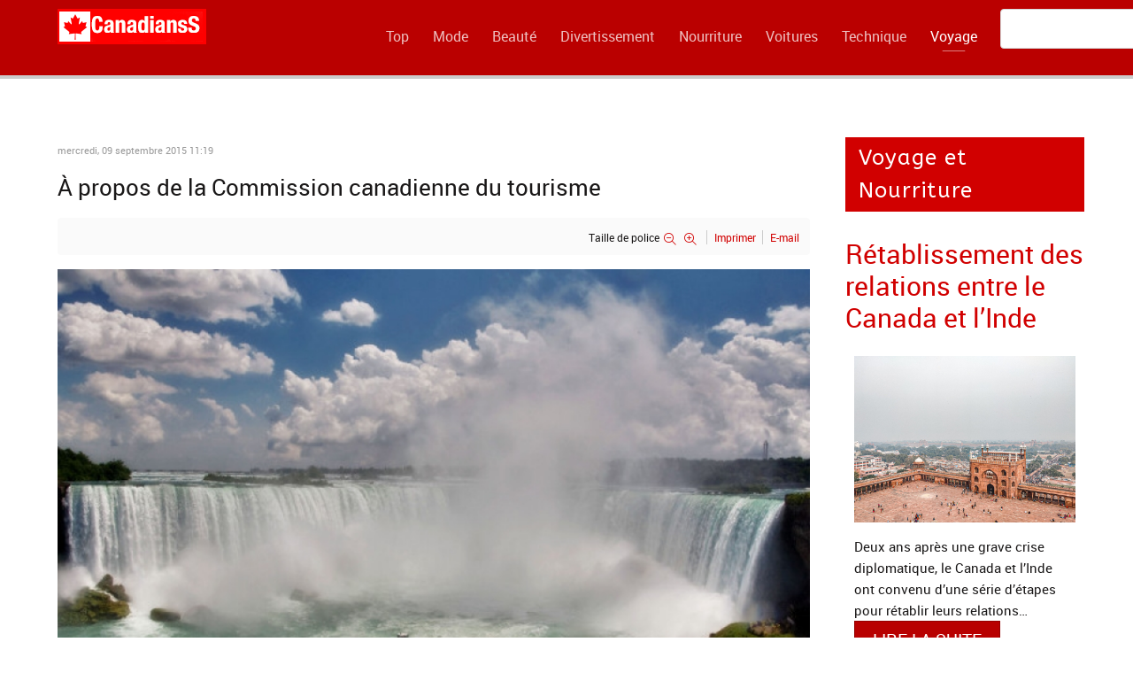

--- FILE ---
content_type: text/html; charset=utf-8
request_url: https://www.canadianss.com/fr/voyage/a-propos-de-la-commission-canadienne-du-tourisme.html
body_size: 6955
content:
                <!DOCTYPE html>
<html prefix="og: http://ogp.me/ns#" lang="fr-FR" dir="ltr">
        <head>
    
            <meta name="viewport" content="width=device-width, initial-scale=1.0">
        <meta http-equiv="X-UA-Compatible" content="IE=edge" />
        

        
            
         <meta charset="utf-8" />
	<base href="https://www.canadianss.com/fr/voyage/a-propos-de-la-commission-canadienne-du-tourisme.html" />
	<meta name="keywords" content="Canada,tourisme,voyage," />
	<meta name="robots" content="max-image-preview:large" />
	<meta property="og:url" content="https://www.canadianss.com/fr/voyage/a-propos-de-la-commission-canadienne-du-tourisme.html" />
	<meta property="og:type" content="article" />
	<meta property="og:title" content="À propos de la Commission canadienne du tourisme" />
	<meta property="og:description" content="La Commission canadienne du tourisme (CCT) est l’organisme national de marketing touristique du Canada. À titre de société d’État du gouvernement du Canada, nous dirigeons, en collaboration avec l’industrie canadienne du tourisme, la promotion du Canada comme une destination touristique quatre-saiso..." />
	<meta property="og:image" content="https://www.canadianss.com/media/k2/items/cache/93e2f46177ca75392f180f3673488620_M.jpg" />
	<meta name="image" content="https://www.canadianss.com/media/k2/items/cache/93e2f46177ca75392f180f3673488620_M.jpg" />
	<meta name="twitter:card" content="summary" />
	<meta name="twitter:title" content="À propos de la Commission canadienne du tourisme" />
	<meta name="twitter:description" content="La Commission canadienne du tourisme (CCT) est l’organisme national de marketing touristique du Canada. À titre de société d’État du gouvernement du Canada, nous dirigeons, en collaboration avec l’ind..." />
	<meta name="twitter:image" content="https://www.canadianss.com/media/k2/items/cache/93e2f46177ca75392f180f3673488620_M.jpg" />
	<meta name="twitter:image:alt" content="À propos de la Commission canadienne du tourisme" />
	<meta name="description" content="La Commission canadienne du tourisme (CCT) est l’organisme national de marketing touristique du Canada. À titre de société d’État du gouvernement du C..." />
	<meta name="generator" content="Joomla! - Open Source Content Management" />
	<title>À propos de la Commission canadienne du tourisme</title>
	<link href="https://www.canadianss.com/fr/voyage/a-propos-de-la-commission-canadienne-du-tourisme.html" rel="canonical" />
	<link href="/favicon.ico" rel="shortcut icon" type="image/vnd.microsoft.icon" />
	<link href="https://cdnjs.cloudflare.com/ajax/libs/magnific-popup.js/1.1.0/magnific-popup.min.css" rel="stylesheet" />
	<link href="https://cdnjs.cloudflare.com/ajax/libs/simple-line-icons/2.4.1/css/simple-line-icons.min.css" rel="stylesheet" />
	<link href="/components/com_k2/css/k2.css?v=2.11.20240212" rel="stylesheet" />
	<link href="/plugins/system/rokbox/assets/styles/rokbox.css" rel="stylesheet" />
	<link href="/components/com_roksprocket/layouts/lists/themes/modern/modern.css" rel="stylesheet" />
	<link href="/media/mod_languages/css/template.css?19cd7fe7e83e85855284d0aef5e82b29" rel="stylesheet" />
	<link href="/media/gantry5/assets/css/lightcase.css" rel="stylesheet" />
	<link href="/media/gantry5/engines/nucleus/css-compiled/nucleus.css" rel="stylesheet" />
	<link href="/templates/g5_chimera/custom/css-compiled/chimera_30.css?6978a495" rel="stylesheet" />
	<link href="/media/gantry5/assets/css/bootstrap-gantry.css" rel="stylesheet" />
	<link href="/media/gantry5/engines/nucleus/css-compiled/joomla.css" rel="stylesheet" />
	<link href="/media/jui/css/icomoon.css" rel="stylesheet" />
	<link href="/media/gantry5/assets/css/font-awesome.min.css" rel="stylesheet" />
	<link href="/templates/g5_chimera/custom/css-compiled/chimera-joomla_30.css?6978a496" rel="stylesheet" />
	<link href="/templates/g5_chimera/custom/css-compiled/custom_30.css?6978a496" rel="stylesheet" />
	<link href="/templates/g5_chimera/css/animate.css" rel="stylesheet" />
	<link href="/templates/g5_chimera/css/aos.css" rel="stylesheet" />
	<style>

                        /* K2 - Magnific Popup Overrides */
                        .mfp-iframe-holder {padding:10px;}
                        .mfp-iframe-holder .mfp-content {max-width:100%;width:100%;height:100%;}
                        .mfp-iframe-scaler iframe {background:#fff;padding:10px;box-sizing:border-box;box-shadow:none;}
                    
	</style>
	<script type="application/json" class="joomla-script-options new">{"csrf.token":"fb3202b6ff8bdcc62b9fe17f3f740e72","system.paths":{"root":"","base":""}}</script>
	<script src="/media/jui/js/jquery.min.js?19cd7fe7e83e85855284d0aef5e82b29"></script>
	<script src="/media/jui/js/jquery-noconflict.js?19cd7fe7e83e85855284d0aef5e82b29"></script>
	<script src="/media/jui/js/jquery-migrate.min.js?19cd7fe7e83e85855284d0aef5e82b29"></script>
	<script src="https://cdnjs.cloudflare.com/ajax/libs/magnific-popup.js/1.1.0/jquery.magnific-popup.min.js"></script>
	<script src="/media/k2/assets/js/k2.frontend.js?v=2.11.20240212&sitepath=/"></script>
	<script src="/media/system/js/mootools-core.js?19cd7fe7e83e85855284d0aef5e82b29"></script>
	<script src="/media/system/js/core.js?19cd7fe7e83e85855284d0aef5e82b29"></script>
	<script src="/media/system/js/mootools-more.js?19cd7fe7e83e85855284d0aef5e82b29"></script>
	<script src="/plugins/system/rokbox/assets/js/rokbox.js"></script>
	<script src="/components/com_roksprocket/assets/js/mootools-mobile.js"></script>
	<script src="/components/com_roksprocket/assets/js/rokmediaqueries.js"></script>
	<script src="/components/com_roksprocket/assets/js/roksprocket.js"></script>
	<script src="/components/com_roksprocket/assets/js/roksprocket.request.js"></script>
	<script src="/components/com_roksprocket/layouts/lists/assets/js/lists.js"></script>
	<script src="/media/jui/js/bootstrap.min.js?19cd7fe7e83e85855284d0aef5e82b29"></script>
	<script src="/templates/g5_chimera/js/chart.js"></script>
	<script src="/templates/g5_chimera/js/aos.js"></script>
	<script type="application/x-k2-headers">
{"Last-Modified": "Thu, 24 Sep 2015 10:44:08 GMT", "ETag": "96b4c7934fd2a9e58676dc68800ad4bc"}
	</script>
	<script type="application/ld+json">

                {
                    "@context": "https://schema.org",
                    "@type": "Article",
                    "mainEntityOfPage": {
                        "@type": "WebPage",
                        "@id": "https://www.canadianss.com/fr/voyage/a-propos-de-la-commission-canadienne-du-tourisme.html"
                    },
                    "url": "https://www.canadianss.com/fr/voyage/a-propos-de-la-commission-canadienne-du-tourisme.html",
                    "headline": "À propos de la Commission canadienne du tourisme",
                    "image": [
                        "https://www.canadianss.com/media/k2/items/cache/93e2f46177ca75392f180f3673488620_XL.jpg",
                        "https://www.canadianss.com/media/k2/items/cache/93e2f46177ca75392f180f3673488620_L.jpg",
                        "https://www.canadianss.com/media/k2/items/cache/93e2f46177ca75392f180f3673488620_M.jpg",
                        "https://www.canadianss.com/media/k2/items/cache/93e2f46177ca75392f180f3673488620_S.jpg",
                        "https://www.canadianss.com/media/k2/items/cache/93e2f46177ca75392f180f3673488620_XS.jpg",
                        "https://www.canadianss.com/media/k2/items/cache/93e2f46177ca75392f180f3673488620_Generic.jpg"
                    ],
                    "datePublished": "2015-09-09T11:19:00-04:00",
                    "dateModified": "2015-09-24T06:44:08-04:00",
                    "author": {
                        "@type": "Person",
                        "name": "",
                        "url": "https://www.canadianss.com/fr/voyage/author/629-.html"
                    },
                    "publisher": {
                        "@type": "Organization",
                        "name": "CanadiansS.com - Canadian lifestyle. Chain types | Arja Bali",
                        "url": "https://www.canadianss.com/",
                        "logo": {
                            "@type": "ImageObject",
                            "name": "CanadiansS.com - Canadian lifestyle. Chain types | Arja Bali",
                            "width": "",
                            "height": "",
                            "url": "https://www.canadianss.com/"
                        }
                    },
                    "articleSection": "https://www.canadianss.com/fr/voyage.html",
                    "keywords": "Canada,tourisme,voyage,",
                    "description": "La Commission canadienne du tourisme (CCT) est l’organisme national de marketing touristique du Canada. À titre de société d’État du gouvernement du Canada, nous dirigeons, en collaboration avec l’industrie canadienne du tourisme, la promotion du Canada comme une destination touristique quatre-saisons de premier choix. Nous avons comme vision d’inviter le monde entier à explorer le Canada.",
                    "articleBody": "La Commission canadienne du tourisme (CCT) est l’organisme national de marketing touristique du Canada. À titre de société d’État du gouvernement du Canada, nous dirigeons, en collaboration avec l’industrie canadienne du tourisme, la promotion du Canada comme une destination touristique quatre-saisons de premier choix. Nous avons comme vision d’inviter le monde entier à explorer le Canada. Avec nos partenaires de l’industrie touristique et des gouvernements du Canada, des provinces et des territoires, nous faisons la promotion d’expériences canadiennes extraordinaires dans onze pays, menons des études de marché, offrons des images et des vidéos saisissantes par le biais de la Médiathèque de la marque Canada, et fournissons des ressources et des boîtes à outils à l’industrie pour l’aider à profiter du succès de la marque touristique du Canada, « Canada. Explorez sans fin ». La CCT est fière d’avoir été nommée au Palladium Balanced Scorecard Hall of FameTM for Executing Strategy. Pour vous tenir au courant des initiatives de la CCT, vous pouvez vous abonner aux Nouvelles de la CCT, consulter notre site Web d’entreprise, devenir un fan sur Facebook, nous suivre sur Twitter, partager des images sur Instagram ou vous abonner à notre chaîne YouTube. https://www.facebook.com/Explorezsansfinhttps://twitter.com/ctcccthttp://instagram.com/ExploreCanadahttps://www.youtube.com/user/voyageCanada"
                }
                
	</script>
	<script>
if (typeof RokBoxSettings == 'undefined') RokBoxSettings = {pc: '100'};if (typeof RokSprocket == 'undefined') RokSprocket = {};
Object.merge(RokSprocket, {
	SiteURL: 'https://www.canadianss.com/',
	CurrentURL: 'https://www.canadianss.com/',
	AjaxURL: 'https://www.canadianss.com/index.php?option=com_roksprocket&amp;task=ajax&amp;format=raw&amp;ItemId=1589'
});
window.addEvent('domready', function(){
		RokSprocket.instances.lists = new RokSprocket.Lists();
});
window.addEvent('domready', function(){
	RokSprocket.instances.lists.attach(392, '{"accordion":"0","autoplay":"0","delay":"5"}');
});
window.addEvent('load', function(){
   var overridden = false;
   if (!overridden && window.G5 && window.G5.offcanvas){
       var mod = document.getElement('[data-lists="392"]');
       mod.addEvents({
           touchstart: function(){ window.G5.offcanvas.detach(); },
           touchend: function(){ window.G5.offcanvas.attach(); }
       });
       overridden = true;
   };
});

	</script>

    
                
</head>

    <body class="gantry site com_k2 view-item no-layout no-task dir-ltr itemid-1589 outline-30 g-offcanvas-left g-default g-style-preset1">
        
                    

        <div id="g-offcanvas"  data-g-offcanvas-swipe="0" data-g-offcanvas-css3="1">
                        <div class="g-grid">                        

        <div class="g-block size-100">
             <div id="mobile-menu-4892-particle" class="g-content g-particle">            <div id="g-mobilemenu-container" data-g-menu-breakpoint="48rem"></div>
            </div>
        </div>
            </div>
    </div>
        <div id="g-page-surround">
            <div class="g-offcanvas-hide g-offcanvas-toggle" role="navigation" data-offcanvas-toggle aria-controls="g-offcanvas" aria-expanded="false"><i class="fa fa-fw fa-bars"></i></div>                        

                                                        
                <section id="g-navigation" class="nopaddingall">
                <div class="g-container">                                <div class="g-grid">                        

        <div class="g-block size-20">
             <div id="logo-5679-particle" class="g-content g-particle">            <a href="https://www.canadianss.com/" title="" rel="home" class="g-logo">
        <img src="/images/CanadianssLogo.png" alt="" />
        
</a>
            </div>
        </div>
                    

        <div class="g-block size-70 nomarginall nopaddingall align-left g-chimera-menu">
             <div id="menu-2875-particle" class="g-content g-particle">            <nav class="g-main-nav" data-g-hover-expand="true">
        <ul class="g-toplevel">
                                                                                                                
        
                
        
                
        
        <li class="g-menu-item g-menu-item-type-component g-menu-item-1584 g-standard  ">
                            <a class="g-menu-item-container" href="/fr/" title="Canadienss.com - informations sur le monde et le Canada">
                                                                <span class="g-menu-item-content">
                                    <span class="g-menu-item-title">Top</span>
            
                    </span>
                                                </a>
                                </li>
    
                                                                                                
        
                
        
                
        
        <li class="g-menu-item g-menu-item-type-component g-menu-item-1591 g-standard  ">
                            <a class="g-menu-item-container" href="/fr/mode.html" title="Mode - vêtements | accessoires | défilé de mode">
                                                                <span class="g-menu-item-content">
                                    <span class="g-menu-item-title">Mode</span>
            
                    </span>
                                                </a>
                                </li>
    
                                                                                                
        
                
        
                
        
        <li class="g-menu-item g-menu-item-type-component g-menu-item-1590 g-standard  ">
                            <a class="g-menu-item-container" href="/fr/beaute.html" title="Beauté - cheveux | cuir | clous">
                                                                <span class="g-menu-item-content">
                                    <span class="g-menu-item-title">Beauté</span>
            
                    </span>
                                                </a>
                                </li>
    
                                                                                                
        
                
        
                
        
        <li class="g-menu-item g-menu-item-type-component g-menu-item-1604 g-standard  ">
                            <a class="g-menu-item-container" href="/fr/divertissement.html" title="Divertissement - culture | événements | passe-temps">
                                                                <span class="g-menu-item-content">
                                    <span class="g-menu-item-title">Divertissement</span>
            
                    </span>
                                                </a>
                                </li>
    
                                                                                                
        
                
        
                
        
        <li class="g-menu-item g-menu-item-type-component g-menu-item-1597 g-standard  ">
                            <a class="g-menu-item-container" href="/fr/nourriture.html" title="Nutrition - cuisine | santé | vitamines">
                                                                <span class="g-menu-item-content">
                                    <span class="g-menu-item-title">Nourriture </span>
            
                    </span>
                                                </a>
                                </li>
    
                                                                                                
        
                
        
                
        
        <li class="g-menu-item g-menu-item-type-component g-menu-item-1586 g-standard  ">
                            <a class="g-menu-item-container" href="/fr/voitures.html" title="Voitures - Conseils | motos | anecdote">
                                                                <span class="g-menu-item-content">
                                    <span class="g-menu-item-title">Voitures</span>
            
                    </span>
                                                </a>
                                </li>
    
                                                                                                
        
                
        
                
        
        <li class="g-menu-item g-menu-item-type-component g-menu-item-1588 g-standard  ">
                            <a class="g-menu-item-container" href="/fr/technique.html" title="Technologie - actualités | Internet | gadgets">
                                                                <span class="g-menu-item-content">
                                    <span class="g-menu-item-title">Technique</span>
            
                    </span>
                                                </a>
                                </li>
    
                                                                                                
        
                
        
                
        
        <li class="g-menu-item g-menu-item-type-component g-menu-item-1589 active g-standard  ">
                            <a class="g-menu-item-container" href="/fr/voyage.html" title="Voyages - tourisme | hôtels | vacances">
                                                                <span class="g-menu-item-content">
                                    <span class="g-menu-item-title">Voyage</span>
            
                    </span>
                                                </a>
                                </li>
    
    
        </ul>
    </nav>
            </div>
        </div>
                    

        <div id="nopaddingall" class="g-block size-10">
             <div id="search-8854-particle" class="g-content g-particle">            <div id="g-search-search-8854" class="g-search ">
                <form action="/fr/component/search/" method="post">
            <input type="text" name="searchword" placeholder="" size="30" maxlength="200" value="" title="">
            <input type="hidden" name="task" value="search">
        </form>
            </div>
            </div>
        </div>
            </div>
            </div>
        
    </section>
                                    
                                
                
    
                <section id="g-main" class="g-wrapper">
                <div class="g-container">                    <div class="g-grid">                        

        <div class="g-block size-75">
             <section id="g-mainbody">
                                        <div class="g-grid">                        

        <div class="g-block size-100">
             <div class="g-content">
                                                            <div class="platform-content row-fluid"><div class="span12"><!-- Start K2 Item Layout -->
<span id="startOfPageId13932"></span>

<div id="k2Container" class="itemView">
    <!-- Plugins: BeforeDisplay -->
    
    <!-- K2 Plugins: K2BeforeDisplay -->
    
    <div class="itemHeader">
                <!-- Date created -->
        <span class="itemDateCreated">
            mercredi, 09 septembre 2015 11:19        </span>
        
                <!-- Item title -->
        <h1 class="itemTitle">
            
            À propos de la Commission canadienne du tourisme
                    </h1>
        
            </div>

    <!-- Plugins: AfterDisplayTitle -->
    
    <!-- K2 Plugins: K2AfterDisplayTitle -->
    
        <div class="itemToolbar">
        <ul>
                        <!-- Font Resizer -->
            <li>
                <span class="itemTextResizerTitle">Taille de police</span>
                <a href="#" id="fontDecrease">
                    <span>Réduire la taille de la police</span>
                </a>
                <a href="#" id="fontIncrease">
                    <span>Augmenter la taille de police</span>
                </a>
            </li>
            
                        <!-- Print Button -->
            <li>
                <a class="itemPrintLink" rel="nofollow" href="/fr/voyage/a-propos-de-la-commission-canadienne-du-tourisme.html?tmpl=component&amp;print=1" onclick="window.open(this.href,'printWindow','width=900,height=600,location=no,menubar=no,resizable=yes,scrollbars=yes'); return false;">
                    <span>Imprimer</span>
                </a>
            </li>
            
                        <!-- Email Button -->
            <li>
                <a class="itemEmailLink" rel="nofollow" href="/fr/component/mailto/?tmpl=component&amp;template=g5_chimera&amp;link=0cb74f3714e02a1af2d4a36cd2a6608234cfa01d" onclick="window.open(this.href,'emailWindow','width=400,height=350,location=no,menubar=no,resizable=no,scrollbars=no'); return false;">
                    <span>E-mail</span>
                </a>
            </li>
            
            
            
            
                    </ul>
        <div class="clr"></div>
    </div>
    
    
    <div class="itemBody">
        <!-- Plugins: BeforeDisplayContent -->
        
        <!-- K2 Plugins: K2BeforeDisplayContent -->
        
                <!-- Item Image -->
        <div class="itemImageBlock">
            <span class="itemImage">
                <a data-k2-modal="image" href="/media/k2/items/cache/93e2f46177ca75392f180f3673488620_XL.jpg" title="Cliquez pour prévisualiser l'image">
                    <img src="/media/k2/items/cache/93e2f46177ca75392f180f3673488620_XL.jpg" alt="À propos de la Commission canadienne du tourisme" style="width:1280px; height:auto;" />
                </a>
            </span>

            
            
            <div class="clr"></div>
        </div>
        
        
                <!-- Item introtext -->
        <div class="itemIntroText">
            <p>La Commission canadienne du tourisme (CCT) est l’organisme national de marketing touristique du Canada. À titre de société d’État du gouvernement du Canada, nous dirigeons, en collaboration avec l’industrie canadienne du tourisme, la promotion du Canada comme une destination touristique quatre-saisons de premier choix. Nous avons comme vision d’inviter le monde entier à explorer le Canada.</p>
        </div>
        
                <!-- Item fulltext -->
        <div class="itemFullText">
            
<p>Avec nos partenaires de l’industrie touristique et des gouvernements du Canada, des provinces et des territoires, nous faisons la promotion d’expériences canadiennes extraordinaires dans onze pays, menons des études de marché, offrons des images et des vidéos saisissantes par le biais de la Médiathèque de la marque Canada, et fournissons des ressources et des boîtes à outils à l’industrie pour l’aider à profiter du succès de la marque touristique du Canada, « Canada. Explorez sans fin ». La CCT est fière d’avoir été nommée au Palladium Balanced Scorecard Hall of FameTM for Executing Strategy. Pour vous tenir au courant des initiatives de la CCT, vous pouvez vous abonner aux Nouvelles de la CCT, consulter notre site Web d’entreprise, devenir un fan sur Facebook, nous suivre sur Twitter, partager des images sur Instagram ou vous abonner à notre chaîne YouTube.</p>
<p><a href="https://www.facebook.com/Explorezsansfin">https://www.facebook.com/Explorezsansfin</a><br /><a href="https://twitter.com/ctccct">https://twitter.com/ctccct</a><br /><a href="http://instagram.com/ExploreCanada">http://instagram.com/ExploreCanada</a><br /><a href="https://www.youtube.com/user/voyageCanada">https://www.youtube.com/user/voyageCanada</a></p>        </div>
        
        
        <div class="clr"></div>

        
        
        <!-- Plugins: AfterDisplayContent -->
        
        <!-- K2 Plugins: K2AfterDisplayContent -->
        
        <div class="clr"></div>
    </div>

    
    
    
        
        
    <div class="clr"></div>

    
    
            <!-- Item navigation -->
    <div class="itemNavigation">
        <span class="itemNavigationTitle">Plus dans cette catégorie : </span>

                <a class="itemPrevious" href="/fr/voyage/le-conseil-d-administration-de-la-commission-canadienne-du-tourisme-nomme-greg-klassen-president-directeur-general-par-interim.html">&laquo; Le conseil d’administration de la Commission canadienne du tourisme nomme Greg Klassen président-directeur général par intérim</a>
        
                <a class="itemNext" href="/fr/voyage/selon-l-hotel-price-index-les-prix-des-hotels-canadiens-excedent-la-moyenne-mondiale.html">Selon l&#039;Hotel Price Index, les prix des hôtels canadiens excèdent la moyenne mondiale &raquo;</a>
            </div>
    
    <!-- Plugins: AfterDisplay -->
    
    <!-- K2 Plugins: K2AfterDisplay -->
    
    
    
        <div class="itemBackToTop">
        <a class="k2Anchor" href="/fr/voyage/a-propos-de-la-commission-canadienne-du-tourisme.html#startOfPageId13932">
            Retour en haut        </a>
    </div>
    
    <div class="clr"></div>
</div>
<!-- End K2 Item Layout -->

<!-- JoomlaWorks "K2" (v2.11.20240212) | Learn more about K2 at https://getk2.org --></div></div>
    
            
    </div>
        </div>
            </div>
            
    </section>
        </div>
                    

        <div class="g-block size-25">
             <section id="g-sidebar">
                                        <div class="g-grid">                        

        <div class="g-block size-100 nomarginall rt-square">
             <div class="g-content">
                                    <div class="platform-content"><div class="moduletable title1">
							<h3 class="title">Voyage et Nourriture</h3>
						<div class="sprocket-lists-modern" data-lists="392">
	<ul class="sprocket-lists-modern-container" data-lists-items>
		<li class="active" data-lists-item>
		<h4 class="sprocket-lists-modern-title" data-lists-toggler>
		<a href="/fr/voyage/retablissement-des-relations-entre-le-canada-et-l’inde.html">			Rétablissement des relations entre le Canada et l’Inde		</a>			</h4>
		<div class="sprocket-lists-modern-item" data-lists-content>
		<div class="sprocket-padding">
						<img src="/media/k2/items/cache/772c735a835cb3afd6c1807bac707357_M.jpg" class="sprocket-lists-modern-image" alt="Rétablissement des relations entre le Canada et l’Inde" />
						Deux ans apr&egrave;s une grave crise diplomatique, le Canada et l&rsquo;Inde ont convenu d&rsquo;une s&eacute;rie d&rsquo;&eacute;tapes pour r&eacute;tablir leurs relations<span class="roksprocket-ellipsis">…</span>						<a href="/fr/voyage/retablissement-des-relations-entre-le-canada-et-l’inde.html" class="readon"><span>Lire la Suite</span></a>
					</div>
	</div>
</li>
<li class="active" data-lists-item>
		<h4 class="sprocket-lists-modern-title" data-lists-toggler>
		<a href="/fr/voyage/flixbus-accelere-au-canada.html">			Flixbus accélère au Canada		</a>			</h4>
		<div class="sprocket-lists-modern-item" data-lists-content>
		<div class="sprocket-padding">
						<img src="/media/k2/items/cache/23ed8a48c90c24d170fd910122927ba2_M.jpg" class="sprocket-lists-modern-image" alt="Flixbus accélère au Canada" />
						Quatre ans apr&egrave;s le d&eacute;part de Greyhound du march&eacute; canadien, un acteur allemand du transport mise sur un regain d&rsquo;int&eacute;r&ecirc;t<span class="roksprocket-ellipsis">…</span>						<a href="/fr/voyage/flixbus-accelere-au-canada.html" class="readon"><span>Lire la Suite</span></a>
					</div>
	</div>
</li>
<li class="active" data-lists-item>
		<h4 class="sprocket-lists-modern-title" data-lists-toggler>
		<a href="/fr/voyage/visite-historique-de-charles-iii-a-ottawa.html">			Visite historique de Charles III à Ottawa		</a>			</h4>
		<div class="sprocket-lists-modern-item" data-lists-content>
		<div class="sprocket-padding">
						<img src="/media/k2/items/cache/dafef39ece89c7f359263f0692233250_M.jpg" class="sprocket-lists-modern-image" alt="Visite historique de Charles III à Ottawa" />
						Lundi 26 mai, une page importante de l&rsquo;histoire contemporaine du Canada s&rsquo;ouvre avec l&rsquo;arriv&eacute;e du roi Charles III et de<span class="roksprocket-ellipsis">…</span>						<a href="/fr/voyage/visite-historique-de-charles-iii-a-ottawa.html" class="readon"><span>Lire la Suite</span></a>
					</div>
	</div>
</li>
	</ul>
	<div class="sprocket-lists-modern-nav">
		<div class="sprocket-lists-modern-pagination-hidden">
			<ul>
									    	<li class="active" data-lists-page="1"><span>1</span></li>
						</ul>
		</div>
		<div class="spinner"></div>
			</div>
</div>
		</div></div>
            
        </div>
        </div>
            </div>
            
    </section>
        </div>
            </div>
    </div>
        
    </section>
    
                                                    
                <section id="g-copyright">
                <div class="g-container">                                <div class="g-grid">                        

        <div id="left" class="g-block size-33 left">
             <div class="g-content">
                                    <div class="platform-content"><div class="moduletable  right nomarginbottom nopaddingtop  fox-lang-switcher">
						<div class="mod-languages right nomarginbottom nopaddingtop  fox-lang-switcher">

	<ul class="lang-inline" dir="ltr">
						<li>
			<a href="/de/">
												<img src="/media/mod_languages/images/de.gif" alt="Deutsch" title="Deutsch" />										</a>
			</li>
											<li class="lang-active">
			<a href="https://www.canadianss.com/fr/voyage/a-propos-de-la-commission-canadienne-du-tourisme.html">
												<img src="/media/mod_languages/images/fr.gif" alt="Français" title="Français" />										</a>
			</li>
								<li>
			<a href="/en/">
												<img src="/media/mod_languages/images/en.gif" alt="English" title="English" />										</a>
			</li>
				</ul>

</div>
		</div></div>
            
        </div>
        </div>
                    

        <div class="g-block size-27 smallpaddingtop smallpaddingbottom center" data-aos="fade-up" data-aos-delay="300" data-aos-anchor="&#x23;g-copyright" data-aos-anchor-placement="bottom-bottom">
             <div id="totop-7311-particle" class="g-content g-particle">            <div class="center g-particle">
    <div class="g-totop">
        <a href="#" id="g-totop" rel="nofollow"></a>
    </div>
</div>
            </div>
        </div>
                    

        <div id="right" class="g-block size-40 right">
             <div id="social-8525-particle" class="g-content g-particle">            <div class="rt-social-buttons ">
                    <a class="social-button" target="_blank" href="http://www.canadianss.com/en/contact-us.html" title="">
                <span class="fa fa-paper-plane"></span>
                <span class="g-social-text"></span>
            </a>
                    <a class="social-button" target="_blank" href="https://www.facebook.com/canadiansscom" title="">
                <span class="fa fa-facebook fa-fw"></span>
                <span class="g-social-text"></span>
            </a>
                    <a class="social-button" target="_blank" href="https://www.canadianss.com/index.php?option=com_jmap&amp;view=sitemap&amp;format=xml&amp;lang=en" title="">
                <span class="fa fa-sitemap"></span>
                <span class="g-social-text"></span>
            </a>
                    <a class="social-button" target="_blank" href="https://www.canadianss.com/index.php?option=com_jmap&amp;view=sitemap&amp;format=xml&amp;lang=fr" title="">
                <span class="fa fa-sitemap"></span>
                <span class="g-social-text"></span>
            </a>
                    <a class="social-button" target="_blank" href="https://www.canadianss.com/index.php?option=com_jmap&amp;view=sitemap&amp;format=xml&amp;lang=de" title="">
                <span class="fa fa-sitemap"></span>
                <span class="g-social-text"></span>
            </a>
                    <a class="social-button" target="_blank" href="https://www.canadianss.com/index.php?option=com_jmap&amp;view=sitemap&amp;format=rss&amp;lang=en" title="">
                <span class="fa fa-rss fa-fw"></span>
                <span class="g-social-text"></span>
            </a>
                    <a class="social-button" target="_blank" href="https://www.canadianss.com/index.php?option=com_jmap&amp;view=sitemap&amp;format=rss&amp;lang=fr" title="">
                <span class="fa fa-rss fa-fw"></span>
                <span class="g-social-text"></span>
            </a>
                    <a class="social-button" target="_blank" href="https://www.canadianss.com/index.php?option=com_jmap&amp;view=sitemap&amp;format=rss&amp;lang=de" title="">
                <span class="fa fa-rss fa-fw"></span>
                <span class="g-social-text"></span>
            </a>
            </div>
            </div>
        </div>
            </div>
                            <div class="g-grid">                        

        <div id="center" class="g-block size-100 center">
             <div id="copyright-1183-particle" class="g-content g-particle">            &copy;
    2003 -     2026
    by NORTH
            </div>
        </div>
            </div>
            </div>
        
    </section>
                                
                        

        </div>
                    

                        <script type="text/javascript" src="/media/gantry5/assets/js/main.js"></script>
    <script type="text/javascript" src="/media/gantry5/assets/js/lightcase.js"></script>
    <script type="text/javascript">jQuery(document).ready(function($) { jQuery('[data-rel^=lightcase]').lightcase({maxWidth: '100%', maxHeight: '100%', video: {width: '1280', height: '720'}}); });</script>
    <script type="text/javascript">	AOS.init({

	duration: 1000,
	once: 1,
	delay: 0,
	easing: 'ease',
	offset: 120

	});
</script>
    

    

        
    </body>
</html>


--- FILE ---
content_type: text/css; charset=utf-8
request_url: https://www.canadianss.com/templates/g5_chimera/custom/css-compiled/chimera_30.css?6978a495
body_size: 22764
content:
/* GANTRY5 DEVELOPMENT MODE ENABLED.
 *
 * WARNING: This file is automatically generated by Gantry5. Any modifications to this file will be lost!
 *
 * For more information on modifying CSS, please read:
 *
 * http://docs.gantry.org/gantry5/configure/styles
 * http://docs.gantry.org/gantry5/tutorials/adding-a-custom-style-sheet
 */

@charset "UTF-8";
@import url('//fonts.googleapis.com/css?family=ABeeZee');
.g-content {
  margin: 0.625rem;
  padding: 0.938rem;
}
.g-flushed .g-content {
  margin: 0;
  padding: 0;
}
body {
  font-size: 1rem;
  line-height: 1.5;
}
h1 {
  font-size: 2.25rem;
}
h2 {
  font-size: 1.9rem;
}
h3 {
  font-size: 1.5rem;
}
h4 {
  font-size: 1.15rem;
}
h5 {
  font-size: 1rem;
}
h6 {
  font-size: 0.85rem;
}
small {
  font-size: 0.875rem;
}
cite {
  font-size: 0.875rem;
}
sub, sup {
  font-size: 0.75rem;
}
code, kbd, pre, samp {
  font-size: 1rem;
  font-family: "Menlo", "Monaco", monospace;
}
textarea, select[multiple=multiple], input[type="color"], input[type="date"], input[type="datetime"], input[type="datetime-local"], input[type="email"], input[type="month"], input[type="number"], input[type="password"], input[type="search"], input[type="tel"], input[type="text"], input[type="time"], input[type="url"], input[type="week"], input:not([type]) {
  border-radius: 0.1875rem;
}
body {
  color: #d10000;
  background: #ffffff;
  line-height: 26px;
  font-size: 15px;
}
body p {
  margin: 0 0 15px 0;
}
body .g-content {
  padding: 60px 15px;
}
@media only all and (max-width: 47.99rem) {
  body .g-content {
    padding: 30px 15px;
  }
}
a {
  color: #d10000;
  transition: all 0.2s;
}
a:hover {
  color: inherit;
}
.g-totop a {
  background: url('../../images/utilities/bottom-top.png') center center no-repeat;
  color: #aaaaaa;
  display: inline-block;
  width: 54px;
  height: 20px;
  text-align: center;
  font-size: 3em;
  margin: 10px auto 0 auto;
}
.g-totop a:hover {
  color: #d10000;
}
@media only all and (max-width: 47.99rem) {
  .rt-branding {
    margin-top: 25px !important;
    margin-bottom: 0;
  }
}
.rt-powered-by {
  display: block;
  background: url('../../images/utilities/rockettheme.png') 0 0 no-repeat;
  width: 179px;
  height: 38px;
  opacity: 0.5;
  transform: translateZ(0px);
  transition: opacity 0.2s ease-in;
}
@media only all and (max-width: 47.99rem) {
  .rt-powered-by {
    margin: 0 auto;
  }
}
.rt-powered-by:hover {
  opacity: 1;
}
.rt-title-tag {
  display: block;
  font-size: 18px;
  font-weight: normal;
  text-transform: none;
  opacity: 0.5;
}
@media only all and (max-width: 47.99rem) {
  .rt-title-tag {
    font-size: 16.5px;
    line-height: 28.6px;
  }
}
.nomodulecontent .g-content {
  padding: 50px 25px;
}
.rt-tags {
  list-style: none;
  margin: 0;
  padding: 0;
}
.rt-tags li {
  display: inline;
  margin: 1px;
  padding: 5px 8px;
  line-height: 35px;
  background: rgba(0, 0, 0, 0.25);
}
body .rt-floatright {
  float: right;
  margin-left: 15px;
  margin-right: 0;
}
.title {
  font-family: "ABeeZee";
  letter-spacing: 1px;
  margin-bottom: 15px;
}
.rt-title-large .title {
  font-size: 27px;
  line-height: 39px;
  text-transform: none;
}
body .rt-center {
  text-align: center;
}
.gantry-row {
  margin: 0 -15px;
}
.gantry-width-50 {
  width: 50%;
}
.gantry-width-20 {
  width: 20%;
}
.gantry-width-25 {
  width: 25%;
}
.gantry-width-30 {
  width: 30%;
}
.gantry-width-33 {
  width: 33.333333333%;
}
.gantry-width-40 {
  width: 40%;
}
.gantry-width-60 {
  width: 60%;
}
.gantry-width-66 {
  width: 66%;
}
.gantry-width-70 {
  width: 70%;
}
.gantry-width-75 {
  width: 75%;
}
.gantry-width-80 {
  width: 80%;
}
.gantry-width-spacer {
  margin: 15px;
}
.gantry-width-10, .gantry-width-20, .gantry-width-25, .gantry-width-30, .gantry-width-33, .gantry-width-40, .gantry-width-50, .gantry-width-60, .gantry-width-66, .gantry-width-70, .gantry-width-75, .gantry-width-80, .gantry-width-90 {
  float: left;
}
@media only all and (max-width: 47.99rem) {
  .gantry-width-10, .gantry-width-20, .gantry-width-25, .gantry-width-30, .gantry-width-33, .gantry-width-40, .gantry-width-50, .gantry-width-60, .gantry-width-66, .gantry-width-70, .gantry-width-75, .gantry-width-80, .gantry-width-90 {
    width: 100%;
  }
}
.gantry-block-center {
  margin: auto;
  float: none !important;
}
.rt-margin-auto {
  margin: auto;
  float: none !important;
}
.blog-featured .icon-calendar, .blog .icon-calendar {
  display: none;
}
.blog-featured .muted, .blog .muted {
  color: inherit;
}
.blog-featured dl.article-info, .blog dl.article-info {
  margin-bottom: 20px;
  margin-top: 0;
}
.blog-featured dl.article-info .create, .blog-featured dl.article-info .createdby, .blog-featured dl.article-info .published, .blog dl.article-info .create, .blog dl.article-info .createdby, .blog dl.article-info .published {
  font-size: 90%;
  line-height: 20px;
  margin-left: 0;
}
.blog-featured dl.article-info .create:before, .blog-featured dl.article-info .createdby:before, .blog-featured dl.article-info .published:before, .blog dl.article-info .create:before, .blog dl.article-info .createdby:before, .blog dl.article-info .published:before {
  font-family: FontAwesome;
  margin-right: 2px;
  text-shadow: none;
}
.blog-featured dl.article-info .create:before, .blog-featured dl.article-info .published:before, .blog dl.article-info .create:before, .blog dl.article-info .published:before {
  content: "";
}
.blog-featured dl.article-info .createdby:before, .blog dl.article-info .createdby:before {
  content: "";
}
.blog-featured h2 {
  font-size: 28px;
  line-height: 32.4px;
}
.module-title {
  margin-bottom: 15px;
}
.rt-image {
  position: relative;
}
.rt-image img {
  border-radius: 3px;
}
.rt-image.with-attribution {
  display: block;
}
.rt-image.with-attribution .rt-attribution {
  position: absolute;
  top: 0;
  left: 0;
  width: 100%;
  height: 100%;
  color: #ffffff;
  background: rgba(0, 0, 0, 0.5);
  opacity: 0;
  visibility: hidden;
  transition: all 0.2s ease-in-out;
}
.rt-image.with-attribution .rt-attribution a {
  color: #ffffff !important;
  position: absolute;
  top: 50%;
  left: 50%;
  transform: translate(-50%, -50%);
}
.rt-image.with-attribution:hover .rt-attribution {
  opacity: 1;
  visibility: visible;
}
.rt-square {
  border-radius: 0 !important;
}
.rt-square .moduletable {
  border-radius: 0 !important;
}
.rt-grey-box {
  color: #ffffff;
  background: #3B3B3B;
  padding: 15px;
  width: 90px;
  height: 90px;
  font-size: 2em;
  text-align: center;
  line-height: 60px;
}
body .rt-floatleft {
  float: left;
  margin-right: 15px;
  margin-left: 0;
}
canvas {
  height: auto !important;
  width: 100% !important;
}
.rt-transparent-image {
  opacity: 0.5;
  background: rgba(0, 0, 0, 0.5);
  border-radius: 5px;
  padding: 15px 5px;
  transition: opacity 0.2s ease-in-out;
  backface-visibility: hidden;
}
.rt-transparent-image:hover {
  opacity: 1;
}
ul.menu, ul.mod-list {
  list-style: none;
  margin: 0 -15px;
  padding: 0;
}
ul.menu li, ul.mod-list li {
  margin-bottom: 5px;
}
ul.menu li a, ul.menu li .separator, ul.menu li .item, ul.mod-list li a, ul.mod-list li .separator, ul.mod-list li .item {
  display: block;
  text-decoration: none;
  padding: 5px 20px;
  border-radius: 3px;
}
ul.menu li a:before, ul.menu li .separator:before, ul.menu li .item:before, ul.mod-list li a:before, ul.mod-list li .separator:before, ul.mod-list li .item:before {
  content: "";
  font-family: FontAwesome;
  margin-right: 10px;
  display: inline;
}
ul.menu ul, ul.mod-list ul {
  list-style: none;
}
.rt-uppercase {
  text-transform: uppercase;
}
.rt-lowercase {
  text-transform: lowercase;
}
@media only all and (max-width: 47.99rem) {
  .rt-phone-center, .features-title {
    text-align: center;
  }
}
.rt-big-title .title {
  font-size: 37.5px;
  line-height: 52px;
}
@media only all and (min-width: 48rem) and (max-width: 59.99rem) {
  .rt-big-title .title {
    font-size: 30px;
  }
}
@media only all and (max-width: 47.99rem) {
  .rt-big-title .title {
    font-size: 24px;
  }
}
.rt-title-divider {
  display: block;
  height: 1px;
  border-top: 1px solid;
  width: 25%;
  margin: 35px auto;
  opacity: 0.5;
}
.rt-left {
  text-align: left;
}
.rt-button-group {
  display: block;
}
.title-icon.fa {
  margin-right: 5px;
}
.title-icon-left {
  margin-left: 5px;
}
.g-logo {
  margin: 0 15px;
}
@media only all and (max-width: 47.99rem) {
  .g-logo {
    display: block;
    margin: 5px auto;
    text-align: center;
  }
}
.promo1 {
  font-size: 45px;
  line-height: 78px;
}
@media only all and (min-width: 30.01rem) and (max-width: 47.99rem) {
  .promo1 {
    font-size: 42px;
    line-height: 72.8px;
  }
}
@media only all and (max-width: 30rem) {
  .promo1 {
    font-size: 30px;
    line-height: 46.8px;
  }
}
.promo2 {
  font-size: 22.5px;
  line-height: 39px;
  font-family: Georgia, Times, "Times New Roman", serif;
  font-style: italic;
}
@media only all and (min-width: 30.01rem) and (max-width: 47.99rem) {
  .promo2 {
    font-size: 19.5px;
    line-height: 33.8px;
  }
}
@media only all and (max-width: 30rem) {
  .promo2 {
    font-size: 18px;
    line-height: 31.2px;
  }
}
.rt-large-button {
  font-size: 2em;
  padding: 2% 3%;
}
.rt-large-button.readon {
  font-size: 2em;
  padding: 2% 3%;
}
.rt-readon-row {
  text-align: center;
}
.rt-readon-row .readon {
  margin: 25px 15px 0 15px;
}
.rds-info {
  margin: 0 5px;
}
.rds-info [class*="rt-data"] {
  display: inline-block;
  height: 15px;
  margin-right: 5px;
  vertical-align: middle;
  width: 15px;
}
.rt-data-1 {
  background: #D95240;
}
.rt-data-2 {
  background: #6FC6A0;
}
.rt-data-3 {
  background: #D6A842;
}
.rt-data-4 {
  background: #6FB4C5;
}
.rt-data-5 {
  background: #D49245;
}
input::-webkit-input-placeholder, textarea::-webkit-input-placeholder {
  color: #999;
}
html body * span.clear, html body * div.clear, html body * li.clear, html body * dd.clear {
  background: none;
  border: 0;
  clear: both;
  display: block;
  float: none;
  font-size: 0;
  list-style: none;
  margin: 0;
  padding: 0;
  overflow: hidden;
  visibility: hidden;
  width: 0;
  height: 0;
}
@media only all and (min-width: 48rem) and (max-width: 59.99rem) {
  .tablet-100 {
    width: 100% !important;
    flex: 0 100% !important;
  }
}
@media only all and (max-width: 47.99rem) {
  .center-mobile {
    text-align: center !important;
  }
}
@media only all and (max-width: 30rem) {
  .center-smallmobile {
    text-align: center !important;
  }
}
small {
  font-size: 0.85em;
}
#g-page-surround {
  background: #ffffff;
  overflow: hidden;
  color: #d10000;
}
@media print {
  #g-page-surround {
    background: #fff !important;
    color: #000 !important;
  }
}
@font-face {
  font-family: "roboto";
  font-style: normal;
  font-weight: 400;
  src: url('../../fonts/roboto/Roboto-Regular-webfont.eot#iefix') format("embedded-opentype"), url('../../fonts/roboto/Roboto-Regular-webfont.woff2') format("woff2"), url('../../fonts/roboto/Roboto-Regular-webfont.woff') format("woff"), url('../../fonts/roboto/Roboto-Regular-webfont.ttf') format("truetype"), url('../../fonts/roboto/Roboto-Regular-webfont.svg#roboto') format("svg");
}
@font-face {
  font-family: "roboto";
  font-style: normal;
  font-weight: 700;
  src: url('../../fonts/roboto/Roboto-Bold-webfont.eot#iefix') format("embedded-opentype"), url('../../fonts/roboto/Roboto-Bold-webfont.woff2') format("woff2"), url('../../fonts/roboto/Roboto-Bold-webfont.woff') format("woff"), url('../../fonts/roboto/Roboto-Bold-webfont.ttf') format("truetype"), url('../../fonts/roboto/Roboto-Bold-webfont.svg#roboto') format("svg");
}
body {
  font-family: "Roboto", "Verdana", "Helvetica", "Arial", sans-serif;
  font-weight: 400;
}
h1, h2, h3, h4, h5, h6 {
  font-family: inherit;
  font-weight: normal;
  margin: 10px 0;
}
h1, h2, h3, h4, h5, h6 {
  font-weight: normal;
}
h1 {
  font-size: 25.5px;
  line-height: 37.7px;
}
h2, .title {
  font-size: 24px;
  line-height: 37.7px;
}
h3 {
  font-size: 22.5px;
  line-height: 35.1px;
}
h4 {
  font-size: 19.5px;
  line-height: 35.1px;
}
h5 {
  font-size: 18px;
  line-height: 32.5px;
}
h6 {
  font-size: 16.5px;
  line-height: 32.5px;
}
.g-title {
  font-family: "ABeeZee";
  font-weight: 700;
  font-size: 0.85rem;
  line-height: 1.5;
  text-transform: uppercase;
  display: inline-block;
  position: relative;
}
.g-title:after {
  content: "";
  position: absolute;
  height: 2px;
  background: rgba(209, 0, 0, 0.25);
  width: 100%;
  bottom: -1px;
  left: 0;
}
.g-promo {
  font-size: 3rem;
  line-height: 1.2;
  font-family: "ABeeZee";
  font-weight: 900;
}
.g-headline {
  font-family: "Roboto", "Verdana", "Helvetica", "Arial", sans-serif;
  font-weight: normal;
  font-size: 1.25rem;
}
.g-quote {
  font-family: "Roboto", "Verdana", "Helvetica", "Arial", sans-serif;
  font-weight: normal;
  font-size: 1.25rem;
  font-style: italic;
}
.g-tag {
  font-family: "ABeeZee";
  font-weight: 400;
  font-size: 1rem;
  line-height: 1.25;
}
.g-large {
  font-size: 1.2rem;
  line-height: 1.35;
}
.g-small {
  font-size: 0.85rem;
  opacity: 0.8;
}
.g-title-hero {
  font-family: "ABeeZee";
  font-weight: 700;
  font-size: 2.25rem;
  line-height: 1.2;
}
.g-title-subhero {
  font-family: "ABeeZee";
  font-weight: 700;
  font-size: 1.85rem;
  line-height: 1.2;
}
.g-title-regular {
  font-family: "ABeeZee";
  font-weight: 400;
  font-size: 1.1rem;
  line-height: 1.25;
}
.g-title-bold {
  font-family: "ABeeZee";
  font-weight: 700;
  font-size: 1.1rem;
  line-height: 1.25;
}
.g-bold {
  font-weight: bold !important;
}
.g-italic {
  font-style: italic !important;
}
code, kbd, pre, samp {
  font-family: Monaco, Menlo, Consolas, "Courier New", monospace;
}
code {
  padding: 2px 4px;
  background: #f9f2f4;
  color: #d14;
  font-size: 12px;
  border-radius: 3px;
  border: 1px solid #e1e1e8;
}
pre {
  display: block;
  padding: 9.5px;
  margin: 0 0 10px;
  border-radius: 4px;
  line-height: 20px;
  font-size: 13px;
  color: #333;
  word-break: break-all;
  word-wrap: break-word;
  white-space: pre-wrap;
  background-color: #f5f5f5;
  border: 1px solid rgba(0, 0, 0, 0.15);
}
pre code {
  color: #333;
  background: inherit;
  font-size: 0.9rem;
}
pre.prettyprint {
  margin-bottom: 20px;
}
ul, ol {
  margin: 0 0 15px 20px;
}
ul li {
  padding: 0;
  margin: 0;
  line-height: 24px;
}
hr {
  margin: 1.5rem 0;
  border-bottom: 1px solid rgba(209, 0, 0, 0.25);
}
.g-para {
  margin: 0.3rem 0 1rem;
}
.module-title {
  margin-bottom: 15px;
}
.module-title .title, .module-title.title {
  font-family: "ABeeZee";
}
.rt-authorized-form-title {
  margin-bottom: 25px;
}
#rt-subscription-form {
  padding: 80px 0;
  width: 100%;
}
#rt-subscription-form .rt-subscription-title {
  font-size: 160%;
  margin-bottom: 25px;
  text-align: center;
}
#rt-subscription-form .rt-comingsoon-form {
  margin: auto;
  text-align: center;
  width: 80%;
}
#rt-subscription-form .rt-comingsoon-form .inputbox {
  color: #555555;
  border: 1px solid transparent;
  width: 20%;
  height: 45px;
  padding: 0 15px;
  margin-bottom: 0;
  background-color: rgba(240, 240, 240, 0.7);
  background-image: linear-gradient(to right, rgba(240, 240, 240, 0.7), rgba(240, 240, 240, 0.7));
  background-repeat: repeat-x;
  font-size: 15px;
  line-height: 26px;
  font-family: "Helvetica Neue", Helvetica, Arial, sans-serif;
}
@media only all and (max-width: 47.99rem) {
  #rt-subscription-form .rt-comingsoon-form .inputbox {
    margin: 15px auto;
    width: 80%;
    height: 60px;
    display: block;
    box-sizing: border-box;
  }
}
#rt-logo {
  background-image: url('../../images/logo/logo.png');
  width: 115px;
  height: 38px;
  margin: 0 auto;
  display: block;
}
input::-webkit-input-placeholder, textarea::-webkit-input-placeholder {
  color: #999;
}
legend {
  font-size: 20px;
  border-bottom: 1px solid #d5d5d5;
  display: block;
  width: 100%;
  padding: 0;
  margin-bottom: 20px;
  line-height: 40px;
  color: #333;
}
div.success, p.success, div.warning, p.warning, div.info, p.info, div.error, p.error {
  background-repeat: repeat-x;
  padding: 15px;
  border-radius: 4px;
}
div.success, p.success {
  color: #468847;
  background-color: #d0e9c6;
  background-image: linear-gradient(to bottom, #d0e9c6, #d0e9c6);
}
div.warning, p.warning {
  color: #A08B4C;
  background-color: #f1e5ab;
  background-image: linear-gradient(to bottom, #f1e5ab, #f1e5ab);
}
div.info, p.info {
  color: #4A677D;
  background-color: #a1bed2;
  background-image: linear-gradient(to bottom, #a1bed2, #a1bed2);
}
div.error, p.error {
  color: #CC0000;
  background-color: #e8c0c2;
  background-image: -webkit-gradient(linear, 0 0, 0 100%, from(#e8c0c2), to(#e8c0c2));
}
.g-main-nav .g-toplevel > li > .g-menu-item-container, .g-main-nav .g-sublevel > li > .g-menu-item-container {
  font-size: 16px;
  font-weight: normal;
  padding: 0.2345rem 0.469rem;
  white-space: normal;
  overflow-wrap: break-word;
  word-wrap: break-word;
  word-break: break-all;
  transition: 0.35s ease;
}
.g-main-nav .g-standard .g-dropdown {
  float: left;
}
.g-main-nav {
  z-index: 20;
}
.g-main-nav .g-toplevel > li {
  display: block;
  float: left;
  border: 1px solid transparent;
}
.g-main-nav .g-toplevel > li > .g-menu-item-container {
  line-height: 1;
}
.g-main-nav .g-toplevel > li > .g-menu-item-container > .g-menu-item-content {
  line-height: normal;
}
.g-main-nav .g-toplevel > li.g-parent .g-menu-parent-indicator:after {
  width: 1rem;
}
.g-main-nav .g-toplevel i {
  opacity: 0.6;
}
.g-main-nav .g-standard > .g-dropdown:before, .g-main-nav .g-fullwidth > .g-dropdown:before {
  top: -6px !important;
}
.g-main-nav .g-standard > .g-dropdown .g-dropdown, .g-main-nav .g-fullwidth > .g-dropdown .g-dropdown {
  top: -2px;
}
.g-main-nav .g-dropdown {
  text-align: left;
  border-radius: 3px;
}
.g-main-nav .g-sublevel > li {
  margin: 0 15px;
}
.g-main-nav .g-sublevel > li > .g-menu-item-container {
  padding: 0 5px;
  line-height: normal;
  font-weight: normal;
}
.g-main-nav .g-sublevel > li > .g-menu-item-container > .g-menu-item-content {
  font-size: 14px;
  vertical-align: top;
}
.g-main-nav .g-sublevel > li > .g-menu-item-container > .g-menu-item-content .g-menu-item-title {
  display: block;
  padding: 10px 0;
}
.g-main-nav .g-sublevel > li.g-parent .g-menu-parent-indicator {
  right: 0.638rem;
  top: 50%;
  margin-top: -0.65rem;
}
.g-menu-item-subtitle {
  opacity: 0.7;
}
.g-main-nav .g-standard .g-dropdown {
  margin-left: 10px;
}
.g-main-nav .g-standard .g-dropdown:after {
  content: "";
  position: absolute;
  display: block;
  top: 0;
  left: -10px;
  right: -10px;
  bottom: 0;
  border-left: 10px solid transparent;
  border-right: 10px solid transparent;
  z-index: -1;
}
.g-main-nav .g-standard > .g-dropdown {
  margin-left: 0;
}
.g-main-nav .g-standard > .g-dropdown, .g-main-nav .g-fullwidth > .g-dropdown {
  margin-top: 5px;
}
.g-main-nav .g-standard > .g-dropdown:before, .g-main-nav .g-fullwidth > .g-dropdown:before {
  content: "";
  position: absolute;
  display: block;
  top: -5px;
  left: 0;
  right: 0;
  bottom: 0;
  border-top: 5px solid transparent;
  z-index: -1;
}
.g-nav-overlay, .g-menu-overlay {
  background: rgba(0, 0, 0, 0.5);
}
.g-menu-overlay.g-menu-overlay-open {
  z-index: 19;
  display: none;
}
@media only all and (max-width: 47.99rem) {
  .g-menu-overlay.g-menu-overlay-open {
    display: block;
  }
}
.g-preset-thumbnails {
  padding: 20px 0 10px;
}
.g-preset-thumbnails .g-block {
  flex: 1 1 auto !important;
  margin-bottom: 10px;
}
.g-preset-thumbnails .g-block > .g-content {
  margin: 0 -15px !important;
}
.g-preset-thumbnails .g-block > .g-content img {
  width: 75%;
  margin-bottom: 0.3rem;
}
.g-main-nav .g-standard .g-dropdown {
  min-width: 180px;
  z-index: 100;
}
#g-navigation {
  background: #ba0000;
  color: #ffffff;
  box-shadow: 0 4px 0 rgba(0, 0, 0, 0.2);
  position: relative;
}
#g-navigation.headroom--unpinned {
  box-shadow: none;
}
#g-navigation > .g-container {
  position: relative;
}
#g-navigation .g-content {
  padding: 0.938rem;
}
#g-navigation .g-social {
  text-align: right;
}
@media only all and (max-width: 47.99rem) {
  #g-navigation .g-social {
    text-align: center;
  }
}
#g-navigation .g-main-nav {
  float: right;
}
#g-navigation .g-main-nav .g-toplevel i {
  opacity: 1;
  margin-right: 3px;
  margin-top: -2px;
}
#g-navigation .g-main-nav .g-toplevel > li {
  margin-right: 5px;
}
#g-navigation .g-main-nav .g-toplevel > li > .g-menu-item-container {
  color: rgba(255, 255, 255, 0.75);
  font-family: "Roboto", "Verdana", "Helvetica", "Arial", sans-serif;
  padding: 0 10px;
  height: 80px;
  display: table-cell;
  vertical-align: middle;
}
#g-navigation .g-main-nav .g-toplevel > li > .g-menu-item-container .g-menu-item-title:before {
  background: rgba(255, 255, 255, 0.5);
  bottom: 23px;
  content: "";
  height: 1px;
  left: 0;
  position: absolute;
  width: 100%;
  transform: scaleX(0);
  transition: all 0.2s ease;
}
#g-navigation .g-main-nav .g-toplevel > li > .g-menu-item-container .g-menu-item-title {
  border-bottom: 0;
}
#g-navigation .g-main-nav .g-toplevel > li:hover > .g-menu-item-container {
  color: #ffffff;
}
#g-navigation .g-main-nav .g-toplevel > li:hover > .g-menu-item-container .g-menu-item-title:before {
  transform: scaleX(0.35);
}
#g-navigation .g-main-nav .g-toplevel > li:hover > .g-menu-item-container .g-menu-item-title {
  border-bottom: 0;
}
#g-navigation .g-main-nav .g-toplevel > li.active > .g-menu-item-container {
  color: #ffffff;
}
#g-navigation .g-main-nav .g-toplevel > li.active > .g-menu-item-container .g-menu-item-title {
  border-bottom: 0;
}
#g-navigation .g-main-nav .g-toplevel > li.active > .g-menu-item-container .g-menu-item-title:before {
  background: rgba(255, 255, 255, 0.5);
  bottom: 23px;
  content: "";
  height: 1px;
  left: 0;
  position: absolute;
  width: 100%;
  transform: scaleX(0.35);
}
#g-navigation .g-main-nav .g-toplevel > li.g-parent > .g-menu-item-container {
  padding: 5px 25px 5px 5px;
}
#g-navigation .g-main-nav .g-toplevel > li.g-parent > .g-menu-item-container .g-menu-item-title:before {
  left: -7px;
}
#g-navigation .g-main-nav .g-toplevel > li.g-parent .g-menu-parent-indicator {
  width: 100%;
  display: inline;
  z-index: 100;
}
#g-navigation .g-main-nav .g-toplevel > li.g-parent .g-menu-parent-indicator:after {
  position: absolute;
  right: 8px;
  top: 50%;
  margin-top: -7px;
  font-family: FontAwesome;
  content: "";
  font-size: 15px;
  opacity: 0.8;
}
#g-navigation .g-main-nav .g-dropdown {
  background: #ba0000;
  border-radius: 2px;
}
#g-navigation .g-main-nav .g-dropdown > .g-dropdown-column {
  border: 1px solid transparent;
}
#g-navigation .g-main-nav .g-sublevel .g-dropdown {
  margin-top: 0;
}
#g-navigation .g-main-nav .g-sublevel .g-go-back .g-menu-item-container {
  font-size: 14px;
  padding: 0;
  margin: 0;
}
#g-navigation .g-main-nav .g-sublevel .g-go-back + li .g-dropdown {
  margin-top: -3px;
}
#g-navigation .g-main-nav .g-sublevel > li {
  border-bottom: 1px solid #7b7b7b;
}
#g-navigation .g-main-nav .g-sublevel > li > .g-menu-item-container {
  font-family: "Roboto", "Verdana", "Helvetica", "Arial", sans-serif;
  color: rgba(255, 255, 255, 0.75);
}
#g-navigation .g-main-nav .g-sublevel > li.g-parent .g-menu-parent-indicator {
  width: auto;
  font-size: 14px;
}
#g-navigation .g-main-nav .g-sublevel > li.g-parent .g-menu-parent-indicator:after {
  display: block;
  content: "";
  text-align: center;
  margin-top: 4px;
}
#g-navigation .g-main-nav .g-sublevel > li.g-parent .g-menu-item-content {
  margin-right: 0;
}
#g-navigation .g-main-nav .g-sublevel > li:hover > .g-menu-item-container, #g-navigation .g-main-nav .g-sublevel > li.active > .g-menu-item-container {
  color: #ffffff;
}
#g-navigation .g-main-nav .g-sublevel > li:hover > .g-menu-item-container > .g-selected, #g-navigation .g-main-nav .g-sublevel > li.active > .g-menu-item-container > .g-selected {
  color: #ffffff;
}
#g-navigation .g-main-nav .g-sublevel > li:last-child {
  margin-bottom: 0;
  border-bottom: none;
}
#g-navigation .g-main-nav .g-sublevel > li.g-menu-item-type-particle:before {
  content: none;
}
#g-navigation .g-main-nav .g-sublevel > li.g-menu-item-type-particle > .g-menu-item-container {
  padding: 0;
}
#g-navigation .g-main-nav .g-sublevel > li.g-menu-item-type-particle:hover > .g-menu-item-container {
  background: inherit;
}
#g-navigation .g-main-nav .g-fullwidth .g-sublevel > li {
  position: relative;
}
@media only all and (max-width: 47.99rem) {
  #g-navigation .g-menu-block {
    display: none;
  }
}
#g-navigation .g-menu-item-subtitle {
  text-transform: lowercase;
  font-size: 0.85rem;
  font-weight: bold;
  opacity: 0.8;
  padding-top: 2px;
}
.menu-item-particle a {
  color: rgba(255, 255, 255, 0.75);
}
.menu-item-particle a:hover {
  color: #ffffff;
}
@media print {
  #g-navigation {
    background: #fff !important;
    color: #000 !important;
  }
}
#g-slideshow {
  background: #975820;
  color: #ffffff;
  position: relative;
}
@media print {
  #g-slideshow {
    background: #fff !important;
    color: #000 !important;
  }
}
#g-showcase {
  background: #b17e15;
  color: #ffffff;
}
#g-showcase a:not(.readon) {
  color: #f1ce88;
}
#g-showcase a:not(.readon):hover {
  color: inherit;
}
#g-showcase .readon {
  color: #ffffff;
  border: 1px solid #940000;
  background: #b80000;
}
#g-showcase .readon:hover {
  color: #ffffff;
  background: #ff0505;
}
@media print {
  #g-showcase {
    background: #fff !important;
    color: #000 !important;
  }
}
#g-fullwidth {
  background: #ffffff;
  color: #a8a8a8;
}
.rt-slideshow2-author img {
  border: 5px solid rgba(255, 255, 255, 0.5);
  border-radius: 100%;
  margin-bottom: 15px;
}
@media print {
  #g-fullwidth {
    background: #fff !important;
    color: #000 !important;
  }
}
#g-top {
  background: #ffffff;
  color: #a8a8a8;
}
@media print {
  #g-top {
    background: #fff !important;
    color: #000 !important;
  }
}
#g-topfullwidth {
  background: #ffffff;
  color: #a8a8a8;
}
@media print {
  #g-topfullwidth {
    background: #fff !important;
    color: #000 !important;
  }
}
#g-feature {
  background: #ffffff;
  color: #444444;
}
.fp-feature .g-content {
  margin: 35px auto 0;
}
@media only all and (max-width: 47.99rem) {
  .fp-feature .g-content {
    margin-top: 65px;
  }
}
@media only all and (min-width: 75rem) {
  .fp-feature .g-content {
    width: 60%;
  }
}
@media only all and (min-width: 60rem) and (max-width: 74.99rem) {
  .fp-feature .g-content {
    width: 60%;
  }
}
.fp-feature .title {
  font-size: 300%;
  line-height: 160%;
  margin-bottom: 0;
  color: #f08000;
}
@media only all and (min-width: 60rem) and (max-width: 74.99rem) {
  .fp-feature .title {
    font-size: 250%;
  }
}
@media only all and (min-width: 48rem) and (max-width: 59.99rem) {
  .fp-feature .title {
    font-size: 200%;
  }
}
@media only all and (max-width: 47.99rem) {
  .fp-feature .title {
    font-size: 160%;
  }
}
.fp-feature .title span {
  color: #a35700;
}
.fp-feature .title:after {
  background: #d67200;
  content: "";
  display: block;
  width: 25%;
  height: 1px;
  margin: auto;
}
@media print {
  #g-feature {
    background: #fff !important;
    color: #000 !important;
  }
}
#g-utility {
  background: #ffffff;
  color: #444444;
}
#g-utility .fp-utility a {
  color: #d67200;
}
#g-utility .fp-utility a:hover {
  color: inherit;
}
#g-utility .fp-utility h3 {
  margin-top: 0;
}
#g-utility .fp-utility .rt-hero-icon {
  font-size: 7.5em;
  width: 150px;
  padding-top: 0;
  padding-right: 35px;
}
@media only all and (max-width: 47.99rem) {
  #g-utility .fp-utility .rt-hero-icon {
    float: none;
    display: block;
    width: 100%;
    padding-right: 0;
  }
}
@media only all and (max-width: 47.99rem) {
  #g-utility .fp-utility {
    text-align: center;
    padding-bottom: 15px;
  }
}
.rt-icon-left {
  float: left;
  padding: 0 10px 25px 0;
}
.rt-icon-left.rt-hero-icon {
  font-size: 10em;
  padding: 10px 15px 5px 0;
}
.rt-device-animation {
  display: inline-block;
  position: relative;
  width: 380px;
  height: 311px;
  margin: 0 auto;
  vertical-align: middle;
}
@media only all and (min-width: 60rem) and (max-width: 74.99rem) {
  .rt-device-animation {
    width: 300px;
    height: 246px;
  }
}
@media only all and (min-width: 48rem) and (max-width: 59.99rem) {
  .rt-device-animation {
    width: 180px;
    height: 148px;
  }
}
@media only all and (min-width: 30.01rem) and (max-width: 47.99rem) {
  .rt-device-animation {
    width: 300px;
    height: 246px;
  }
}
@media only all and (max-width: 30rem) {
  .rt-device-animation {
    width: 260px;
  }
}
.rt-device-animation .device {
  position: absolute;
  width: 100%;
  height: 100%;
  left: 50%;
  top: 50%;
  background: #3b3b3b;
  transition: all 0.3s cubic-bezier(0.175, 0.885, 0.32, 1.275);
  transform: translate(-50%, -50%);
}
@media only all and (min-width: 30.01rem) and (max-width: 47.99rem) {
  .rt-device-animation .device {
    left: 75%;
  }
}
@media only all and (max-width: 30rem) {
  .rt-device-animation .device {
    left: 50%;
  }
}
.rt-device-animation .device .phone-home-button, .rt-device-animation .device .tablet-home-button {
  position: absolute;
  border-radius: 50%;
  background: #616161;
  opacity: 0;
  z-index: 1;
  transition: all 0.3s ease;
}
.rt-device-animation .device .phone-home-button {
  width: 16px;
  height: 16px;
  margin-top: -8px;
  right: 11px;
  top: 50%;
}
.rt-device-animation .device .tablet-home-button {
  width: 12px;
  height: 12px;
  margin-left: -6px;
  bottom: 7px;
  left: 50%;
}
.rt-device-animation .device .screen-stand {
  position: absolute;
  width: 100%;
  margin-left: -10px;
  margin-top: -1px;
  top: 60%;
  opacity: 0;
  z-index: 1;
  transition: all 0.3s ease;
}
.rt-device-animation .device .screen-stand .leg {
  position: absolute;
  width: 12px;
  height: 16px;
  left: 50%;
  top: 0;
  margin-left: -6px;
  background: #3b3b3b;
}
.rt-device-animation .device .screen-stand .foot {
  position: absolute;
  width: 120px;
  height: 4px;
  left: 50%;
  top: 15px;
  margin-left: -60px;
  border-top-left-radius: 2px;
  border-top-right-radius: 2px;
  background: #3b3b3b;
}
.rt-device-animation .device .display {
  position: relative;
  width: 100%;
  height: 100%;
  overflow: hidden;
  background: #34495e;
  z-index: 3;
}
.rt-device-animation .device .display div {
  position: absolute;
  width: 100%;
  height: 100%;
  left: 100%;
  transition: all 0.3s ease;
}
.rt-device-animation .device .display div div {
  position: absolute;
  width: 100%;
  left: 0;
  top: 50%;
  margin-top: -14px;
  font-size: 1.1em;
  text-align: center;
  color: #fff;
}
.rt-device-animation .device .display div div em {
  font-weight: bold;
}
.rt-device-animation .device .display .slide1 {
  background: #d10000;
}
.rt-device-animation .device .display .slide2 {
  background: #d67200;
}
.rt-device-animation .device .display .slide3 {
  background: #484848;
}
.rt-device-animation[data-animation-step="1"] .device {
  width: 100%;
  height: 86%;
  padding: 10px;
  border-radius: 4px;
}
.rt-device-animation[data-animation-step="1"] .device .slide1 {
  left: 0%;
}
.rt-device-animation[data-animation-step="1"] .device .screen-stand {
  opacity: 1;
  top: 100%;
}
.rt-device-animation[data-animation-step="2"] .device {
  width: 63%;
  height: 100%;
  padding: 24px;
  border-radius: 10px;
}
.rt-device-animation[data-animation-step="2"] .device .slide1 {
  left: -100%;
}
.rt-device-animation[data-animation-step="2"] .device .slide2 {
  left: 0%;
}
.rt-device-animation[data-animation-step="2"] .device .tablet-home-button {
  opacity: 1;
}
.rt-device-animation[data-animation-step="3"] .device {
  width: 70%;
  height: 49%;
  padding: 10px 36px;
  border-radius: 6px;
}
.rt-device-animation[data-animation-step="3"] .device .slide1, .rt-device-animation[data-animation-step="3"] .device .slide2 {
  left: -100%;
}
.rt-device-animation[data-animation-step="3"] .device .slide3 {
  left: 0%;
}
.rt-device-animation[data-animation-step="3"] .device .phone-home-button {
  opacity: 1;
}
@media print {
  #g-utility {
    background: #fff !important;
    color: #000 !important;
  }
}
#g-breadcrumb {
  color: #ffffff;
  background: #850000;
}
#g-breadcrumb .g-content {
  margin: 0;
  padding: 0;
}
#g-breadcrumb #breadcrumbs span {
  padding: 0 5px;
}
#g-breadcrumb #breadcrumbs span:first-child {
  color: #d10000 !important;
  padding-left: 0;
}
#g-breadcrumb #breadcrumbs span:last-child {
  color: #999;
}
#g-breadcrumb #breadcrumbs i.fa-map-marker {
  color: #ccc;
}
.breadcrumb {
  background: none !important;
  margin: 0 !important;
}
.breadcrumb li:not(:first-child):after {
  font-family: FontAwesome;
  content: "";
  margin: 0 10px;
}
.breadcrumb li:last-child:after {
  display: none;
}
.breadcrumb li:first-child:before {
  font-family: FontAwesome;
  content: "";
  color: #ccc;
  margin-right: 5px;
}
.breadcrumb .divider {
  display: none;
}
@media print {
  #g-breadcrumb {
    background: #fff !important;
    color: #000 !important;
  }
}
#g-expandedtop {
  background: #d14c3b;
  color: #ffffff;
}
#g-expandedtop a:not(.readon) {
  color: #481711;
}
#g-expandedtop a:not(.readon):hover {
  color: inherit;
}
#g-expandedtop .readon, #g-expandedtop .button {
  color: #ffffff;
  border: 1px solid #995100;
  background: #bd6400;
}
#g-expandedtop .readon:hover, #g-expandedtop .button:hover {
  color: #ffffff;
  background: #ff8d0a;
}
.progress {
  background: rgba(255, 255, 255, 0.5);
  border-radius: 0;
  margin-bottom: 20px;
  overflow: visible;
}
.progress-bar {
  color: #ffffff;
  height: 30px;
  position: relative;
}
.progress-bar .span {
  line-height: 30px;
  padding: 0 10px;
}
.progress-bar:after {
  content: "";
  height: 34px;
  position: absolute;
  right: -3px;
  top: -3px;
  width: 15px;
}
.progress-bar.progress-bar-default {
  color: #555555;
  background: #ffffff;
}
.progress-bar.progress-bar-default:after {
  border: 1px solid #ffffff;
}
.progress-bar.progress-bar-success {
  background: #7BC142;
}
.progress-bar.progress-bar-success:after {
  border: 1px solid #ffffff;
}
.progress-bar.progress-bar-info {
  background: #3B93D0;
}
.progress-bar.progress-bar-info:after {
  border: 1px solid #3B93D0;
}
.progress-bar.progress-bar-warning {
  background: #F5A019;
}
.progress-bar.progress-bar-warning:after {
  border: 1px solid #F5A019;
}
.progress-bar.progress-bar-danger {
  background: #EF4034;
}
.progress-bar.progress-bar-danger:after {
  border: 1px solid #EF4034;
}
.progress-bar .s-only {
  padding: 0 10px;
  line-height: 30px;
}
@media print {
  #g-expandedtop {
    background: #fff !important;
    color: #000 !important;
  }
}
#g-maintop {
  background: #ffffff;
  color: #444444;
}
.fp-maintop .g-content {
  margin: 35px auto 0;
}
@media only all and (min-width: 75rem) {
  .fp-maintop .g-content {
    width: 60%;
  }
}
@media only all and (min-width: 60rem) and (max-width: 74.99rem) {
  .fp-maintop .g-content {
    width: 60%;
  }
}
.fp-maintop .title {
  font-size: 300%;
  line-height: 160%;
  margin-bottom: 0;
  color: #eb0000;
}
@media only all and (min-width: 60rem) and (max-width: 74.99rem) {
  .fp-maintop .title {
    font-size: 250%;
  }
}
@media only all and (min-width: 48rem) and (max-width: 59.99rem) {
  .fp-maintop .title {
    font-size: 200%;
  }
}
@media only all and (max-width: 47.99rem) {
  .fp-maintop .title {
    font-size: 160%;
  }
}
.fp-maintop .title span {
  color: #9e0000;
}
.fp-maintop .title:after {
  background: #d10000;
  content: "";
  display: block;
  width: 25%;
  height: 1px;
  margin: auto;
}
@media print {
  #g-maintop {
    background: #fff !important;
    color: #000 !important;
  }
}
#g-main {
  background: #ffffff;
  color: #1a1818;
}
@media print {
  #g-main {
    background: #fff !important;
    color: #000 !important;
  }
}
#g-expandedbottom {
  background: #d14c3b;
  color: #ffffff;
}
@media print {
  #g-expandedbottom {
    background: #fff !important;
    color: #000 !important;
  }
}
#g-mainbottom {
  background: #ffffff;
  color: #444444;
}
@media print {
  #g-mainbottom {
    background: #fff !important;
    color: #000 !important;
  }
}
#g-extension {
  background: #f7f7f7;
  color: #444444;
}
.fp-extension-b .rt-icon-left.rt-hero-icon {
  font-size: 8em;
  padding: 10px 15px 45px 0;
  opacity: 0.2;
}
.fp-extension-a .g-content {
  margin: 25px 10px;
}
@media only all and (min-width: 48rem) and (max-width: 59.99rem) {
  .fp-extension-a .g-pricingtable-period {
    display: none;
  }
}
.rt-white-box {
  background: #ffffff;
  padding: 15px;
}
@media print {
  #g-extension {
    background: #fff !important;
    color: #000 !important;
  }
}
#g-bottom {
  background: #3b3b3b;
  color: #aaaaaa;
}
#g-bottom .title {
  color: #ffffff;
}
@media print {
  #g-bottom {
    background: #fff !important;
    color: #000 !important;
  }
}
#g-footer {
  background: #333333;
  color: #aaaaaa;
}
#g-footer .title {
  color: #ffffff;
}
#g-footer .readon, #g-footer .button, #g-footer .login-button {
  color: #ffffff;
  border: 1px solid #141414;
  background: #262626;
  box-shadow: none;
}
#g-footer .readon:hover, #g-footer .button:hover, #g-footer .login-button:hover {
  color: #ffffff;
  background: #4d4d4d;
}
@media print {
  #g-footer {
    background: #fff !important;
    color: #000 !important;
  }
}
#g-copyright {
  background: #3b3b3b;
  color: #aaaaaa;
}
#g-copyright .title {
  color: #ffffff;
}
.rt-social-buttons {
  text-align: right;
}
.rt-social-buttons .social-button {
  color: #aaaaaa;
  margin: 0 1px;
  background: rgba(0, 0, 0, 0.1);
  border-radius: 100%;
  display: inline-block;
  font-size: 1.2em;
  height: 40px;
  line-height: 40px;
  text-align: center;
  width: 40px;
}
.rt-social-buttons .social-button:hover {
  color: #d10000;
}
@media only all and (max-width: 47.99rem) {
  .rt-social-buttons {
    text-align: center;
  }
}
@media print {
  #g-copyright {
    background: #fff !important;
    color: #000 !important;
  }
}
.flush > .g-content {
  margin: 0 !important;
  padding: 0 !important;
}
.nopaddingall > .g-content {
  padding: 0 !important;
}
.nomarginall > .g-content {
  margin: 0 !important;
}
.title-center .g-title {
  text-align: center;
  margin: 0 0 2rem 0;
}
.title-rounded .g-title {
  border-radius: 2rem;
  padding: 0.625rem 1.5rem;
}
.title-underline .g-title {
  padding: 0.5rem 0;
}
.title-underline .g-title:after {
  border: 1px solid rgba(209, 0, 0, 0.25);
  position: absolute;
  content: "";
  left: 0;
  width: 100%;
  height: 4px;
  bottom: 0;
}
.dir-rtl .title-underline .g-title:after {
  left: inherit;
  right: 0;
}
.title-inline .g-title {
  display: inline-block;
  margin-bottom: 0.625rem !important;
}
[class^="title"] .title, [class^="title"] .g-title, [class*=" title"] .title, [class*=" title"] .g-title {
  padding: 5px 15px;
}
[class^="title"][class^="box"] .title, [class^="title"][class^="box"] .g-title, [class^="title"][class*=" box"] .title, [class^="title"][class*=" box"] .g-title, [class*=" title"][class^="box"] .title, [class*=" title"][class^="box"] .g-title, [class*=" title"][class*=" box"] .title, [class*=" title"][class*=" box"] .g-title {
  margin-right: 0;
  margin-left: 0;
}
[class^="title"] .g-content, [class*=" title"] .g-content {
  padding: 15px;
}
[class^="box"] .g-content, [class^="box"].moduletable, [class*=" box"] .g-content, [class*=" box"].moduletable {
  border: 2px solid transparent;
  border-radius: 3px;
}
.g-block[class*="box"] .g-content {
  padding: 15px;
  margin-bottom: 25px;
}
.moduletable[class*="box"], .widget[class*="box"] {
  padding: 0.938rem;
  margin: 0.625rem;
}
.box1.moduletable, .box1 .g-content {
  color: #ffffff;
  background: #d10000;
}
.box1 .readon {
  color: #ffffff;
  border: 1px solid #940000;
  background: #b80000;
}
.box1 .readon:hover {
  color: #ffffff;
  background: #ff0505;
}
.box1 a:not(.readon) {
  color: #ff8585;
}
.box2.moduletable, .box2 .g-content {
  color: #ffffff;
  background: #d67200;
}
.box2 .readon {
  color: #ffffff;
  border: 1px solid #995100;
  background: #bd6400;
}
.box2 .readon:hover {
  color: #ffffff;
  background: #ff8d0a;
}
.box2 a:not(.readon) {
  color: #ffc88a;
}
.box3.moduletable, .box3 .g-content {
  color: #ffffff;
  background: #3B3B3B;
}
.box3 .readon {
  color: #ffffff;
  border: 1px solid #1c1c1c;
  background: #2e2e2e;
}
.box3 .readon:hover {
  color: #ffffff;
  background: #555;
}
.box3 a:not(.readon) {
  color: #949494;
}
.box4.moduletable, .box4 .g-content {
  color: #3B3B3B;
  background: #DDDDDD;
}
.box4 .readon {
  color: #3B3B3B !important;
  border: 1px solid #bebebe !important;
  background: #d0d0d0 !important;
}
.box4 .readon:hover {
  color: #3B3B3B !important;
  background: #f7f7f7 !important;
}
.box4 a:not(.readon) {
  color: #848484;
}
.title1 .g-title, .title1 .title, .title1 .module-title .title {
  color: #ffffff;
  background: #d10000;
}
.title1 .readon {
  color: #ffffff;
  border: 1px solid #940000;
  background: #b80000;
}
.title1 .readon:hover {
  color: #ffffff;
  background: #ff0505;
}
.title2 .g-title, .title2 .title, .title2 .module-title .title {
  color: #ffffff;
  background: #d67200;
}
.title2 .readon {
  color: #ffffff;
  border: 1px solid #995100;
  background: #bd6400;
}
.title2 .readon:hover {
  color: #ffffff;
  background: #ff8d0a;
}
.title3 .g-title, .title3 .title, .title3 .module-title .title {
  color: #ffffff;
  background: #3B3B3B;
}
.title3 .readon {
  color: #ffffff;
  border: 1px solid #1c1c1c;
  background: #2e2e2e;
}
.title3 .readon:hover {
  color: #ffffff;
  background: #555;
}
.title4 .g-title, .title4 .title, .title4 .module-title .title {
  color: #3B3B3B !important;
  background: #DDDDDD !important;
}
.title4 .readon {
  color: #3B3B3B !important;
  border: 1px solid #bebebe !important;
  background: #d0d0d0 !important;
}
.title4 .readon:hover {
  color: #3B3B3B !important;
  background: #f7f7f7 !important;
}
.spaced .g-content {
  margin: 1px;
}
.bordered .g-content {
  border: 1px solid rgba(209, 0, 0, 0.25);
  margin: 1px;
}
.shadow .g-content {
  box-shadow: 1px 1px 1px rgba(0, 0, 0, 0.1);
}
.shadow2 .g-content {
  box-shadow: 0 0 4px rgba(0, 0, 0, 0.15);
}
.disabled .g-content {
  opacity: 0.4;
}
.square .g-content {
  border-radius: none;
}
.rounded .g-content {
  border-radius: 0.1875rem;
  overflow: hidden;
}
.no-bg-image {
  background-image: none !important;
}
.g-block-divider {
  border-bottom: 5px solid rgba(209, 0, 0, 0.25);
  margin-top: 1.876rem;
  margin-bottom: 1.876rem;
  padding-top: 1.876rem;
  padding-bottom: 1.876rem;
}
.equal-height #g-aside, .equal-height #g-mainbar, .equal-height #g-sidebar {
  width: 100%;
}
.equal-height .g-content {
  flex-basis: 100%;
  width: auto;
}
.noliststyle {
  list-style: none;
}
.g-uppercase {
  text-transform: uppercase;
}
.g-notexttransform {
  text-transform: none;
}
.g-positive-margin-top {
  margin-top: 23rem;
}
.g-negative-margin-bottom {
  margin-bottom: -25rem;
}
.faq-showcase {
  opacity: 0.75;
}
.faq-page #g-showcase {
  opacity: 0.75;
}
.rt-contact-icon {
  clear: both;
  float: left;
}
.rt-contact-icon span {
  color: #959595;
  display: block;
  font-size: 3em;
  width: 80px;
  height: 60px;
  line-height: 40px;
  text-align: center;
}
.contact-main {
  background: #f2f2f2;
}
.contact-main button {
  font-size: 1.2em;
  padding: 15px 25px;
}
.button, .button2, .readon, .readon2, readon3, a.readmore, button.validate, p.readmore a, #member-profile a, #member-registration a, .formelm-buttons button, .controls .btn, .form-group .btn, .logout-button .btn, .sprocket-readmore, .roksearch_results a.clr, input.g-newsletter-button-submit, input[type="submit"] {
  display: inline-block;
  padding: 8px 20px;
  line-height: normal;
  font-size: 19px;
  border-radius: 0;
  text-transform: uppercase;
  text-shadow: none;
  text-decoration: none;
  transition: all 0.2s ease-in;
  color: #d10000;
  border: 1px solid #d10000;
  background: none;
}
.button:hover, .button2:hover, .readon:hover, .readon2:hover, readon3:hover, a.readmore:hover, button.validate:hover, p.readmore a:hover, #member-profile a:hover, #member-registration a:hover, .formelm-buttons button:hover, .controls .btn:hover, .form-group .btn:hover, .logout-button .btn:hover, .sprocket-readmore:hover, .roksearch_results a.clr:hover, input.g-newsletter-button-submit:hover, input[type="submit"]:hover {
  text-shadow: none;
  box-shadow: none;
  color: #ffffff;
  background: #ff0505;
}
.readon {
  font-family: "Roboto", "Verdana", "Helvetica", "Arial", sans-serif;
}
.button {
  font-family: "Roboto", "Verdana", "Helvetica", "Arial", sans-serif;
}
.readon2, .button2 {
  color: #ffffff;
  background: #d67200;
  border-bottom: 2px solid #8a4900;
}
.readon2:hover, .button2:hover {
  color: #ffffff;
  background: #d10000;
  border-bottom: 2px solid #850000;
}
.readon2:after, .button2:after {
  display: none;
}
.readon3 {
  color: #3B3B3B;
  background: transparent;
  border-radius: 4px;
  border: 2px solid #3B3B3B;
}
.readon3:hover {
  color: #ffffff;
  background: #d10000;
  border: 2px solid #3B3B3B;
}
.readon3:after {
  display: none;
}
.table th, .table td {
  padding: 8px;
  line-height: 20px;
  text-align: left;
  vertical-align: top;
  border-top: 1px solid #ddd;
}
.table caption + thead tr:first-child th, .table caption + thead tr:first-child td, .table colgroup + thead tr:first-child th, .table colgroup + thead tr:first-child td, .table thead:first-child tr:first-child th, .table thead:first-child tr:first-child td {
  border-top: 0;
}
.table-striped tbody tr:nth-child(2n+1) td, .table-striped tbody tr:nth-child(2n+1) th {
  background: #eaeaea;
}
table.table-bordered th {
  background-color: #f2f2f2;
}
.table-bordered thead:first-child tr:first-child th:first-child, .table-bordered tbody:first-child tr:first-child td:first-child {
  -webkit-border-top-left-radius: 4px;
  border-top-left-radius: 4px;
  -moz-border-radius-topleft: 4px;
}
.table-bordered th, .table-bordered td {
  border-left: 1px solid #ddd;
}
.table-bordered thead:last-child tr:last-child th:last-child, .table-bordered tbody:last-child tr:last-child td:last-child, .table-bordered tfoot:last-child tr:last-child td:last-child {
  -webkit-border-bottom-right-radius: 4px;
  border-bottom-right-radius: 4px;
  -moz-border-radius-bottomright: 4px;
}
.table-bordered thead:first-child tr:first-child th:first-child, .table-bordered tbody:first-child tr:first-child td:first-child {
  -webkit-border-top-left-radius: 4px;
  border-top-left-radius: 4px;
  -moz-border-radius-topleft: 4px;
}
.table-bordered {
  border: 1px solid #ddd;
  border-collapse: separate;
  border-left: 0;
  border-radius: 4px;
}
.table-hover tbody tr:hover td, .table-hover tbody tr:hover th {
  background-color: #f5f5f5;
}
.table-condensed th, .table-condensed td {
  padding: 4px 5px;
}
.table tbody tr.success td {
  background-color: #dff0d8;
}
.table tbody tr.error td {
  background-color: #f2dede;
}
.table tbody tr.warning td {
  background-color: #fcf8e3;
}
.table tbody tr.info td {
  background-color: #d9edf7;
}
.table-hover tbody tr.success:hover td {
  background-color: #d0e9c6;
}
.table-hover tbody tr.error:hover td {
  background-color: #ebcccc;
}
.table-hover tbody tr.warning:hover td {
  background-color: #faf2cc;
}
.table-hover tbody tr.info:hover td {
  background-color: #c4e3f3;
}
form {
  margin: 0 0 20px;
}
.rt-blog-form .inputbox {
  width: 60%;
  border: none;
}
.rt-blog-form .readon {
  width: 35%;
}
textarea, select[multiple=multiple] {
  background-color: white;
  border: 2px solid #ff5252;
  box-shadow: inset 0 1px 3px rgba(0, 0, 0, 0.06);
}
textarea {
  width: 100%;
  box-sizing: border-box !important;
}
fieldset.input {
  margin: 0;
  padding: 0;
}
input[type="color"], input[type="date"], input[type="datetime"], input[type="datetime-local"], input[type="email"], input[type="month"], input[type="number"], input[type="password"], input[type="search"], input[type="tel"], input[type="text"], input[type="time"], input[type="url"], input[type="week"], input:not([type]), textarea {
  color: #d10000;
  background-color: #ffffff;
  border: 1px solid #d5d5d5;
  border-radius: 3px;
  height: 45px;
  padding: 0 15px;
  margin: 0;
  vertical-align: middle;
  box-shadow: none;
  box-sizing: border-box;
  font-size: 14px;
  line-height: 20px;
  display: inline-block;
  transition: border linear 0.2s, box-shadow linear 0.2s;
}
input, button, select, textarea {
  font-family: "Helvetica Neue", Helvetica, Arial, sans-serif;
}
input, textarea, .uneditable-input {
  width: 206px;
}
input[type="file"], input[type="image"], input[type="submit"], input[type="reset"], input[type="button"], input[type="radio"], input[type="checkbox"] {
  width: auto;
}
.form-search .input-append, .form-inline .input-append, .form-search .input-prepend, .form-inline .input-prepend {
  margin-bottom: 0;
}
.input-append, .input-prepend {
  margin-bottom: 5px;
  white-space: nowrap;
  font-size: 0;
}
.input-append .add-on, .input-prepend .add-on {
  color: #686868;
  background: #f2f2f2;
  border: 1px solid #d5d5d5;
  display: inline-block;
  width: auto;
  min-width: 16px;
  font-size: 14px;
}
.input-append .add-on {
  vertical-align: top;
  border-radius: 0;
  margin-left: -1px;
  height: 45px;
  padding: 0 15px;
  line-height: 45px;
  box-sizing: border-box;
}
.input-append .add-on:last-child {
  border-radius: 0 3px 3px 0;
}
.input-append .btn {
  vertical-align: top;
  border-radius: 0;
  margin-left: -1px;
  height: 45px;
  padding: 0 15px;
  line-height: 45px;
  box-sizing: border-box;
}
.input-append .btn:last-child {
  border-radius: 0 3px 3px 0;
}
.input-prepend .add-on {
  vertical-align: top;
  border-radius: 0;
  margin-right: -1px;
  height: 45px;
  padding: 0 15px;
  line-height: 45px;
  box-sizing: border-box;
}
.input-prepend .add-on:first-child {
  border-radius: 3px 0 0 3px;
}
.input-prepend .btn {
  vertical-align: top;
  border-radius: 0;
  margin-right: -1px;
  height: 45px;
  padding: 0 15px;
  line-height: 45px;
  box-sizing: border-box;
}
.input-prepend .btn:first-child {
  border-radius: 3px 0 0 3px;
}
.form-search .input-append .btn {
  border-radius: 0 14px 14px 0;
}
.form-search .input-prepend .btn {
  border-radius: 14px 0 0 14px;
}
input.span2, textarea.span2, .uneditable-input.span2 {
  width: 156px !important;
}
.gantry-example .input-append .add-on, .gantry-example .input-prepend .add-on, .gantry-example .input-append .btn, .gantry-example .input-prepend .btn {
  height: 45px;
  padding: 0 15px;
  line-height: 45px;
  box-sizing: border-box;
}
.g-social a {
  display: inline-block;
  background: #d10000;
  color: #ffffff;
  border-radius: 0.1875rem;
  text-align: center;
  vertical-align: middle;
  padding: 0.1rem 0.25rem;
}
.g-social a span {
  vertical-align: middle;
}
.g-social a:hover {
  color: #ffffff;
  background: #d10000;
}
#g-offcanvas {
  background: #efefef;
  width: 17rem;
  color: #b17e15;
}
#g-offcanvas h1, #g-offcanvas h2, #g-offcanvas h3, #g-offcanvas h4, #g-offcanvas h5, #g-offcanvas h6, #g-offcanvas strong {
  color: #b17e15;
}
#g-offcanvas .button {
  background: #d67200;
  color: #b17e15;
}
#g-offcanvas .button:hover {
  background: #f08000;
}
#g-offcanvas .button:active {
  background: #bd6400;
}
.g-offcanvas-toggle {
  display: none;
  background-color: #9a6e12;
  margin-top: 10px;
  margin-left: 10px;
  font-size: 20px;
  color: #ffffff;
  border-radius: 3px;
  padding: 0.15rem;
  top: 0.25rem;
  left: 0.25rem;
  z-index: 100001;
}
@media only all and (max-width: 48rem) {
  .g-offcanvas-toggle {
    display: block;
  }
}
.g-offcanvas-toggle .fa-bars {
  font-size: 13pt;
}
.scrolling-enable .g-offcanvas-toggle, .toggle-fixed .g-offcanvas-toggle {
  position: fixed;
}
.g-offcanvas-open .g-offcanvas-left #g-page-surround {
  left: 17rem;
}
.g-offcanvas-open .g-offcanvas-right #g-page-surround {
  right: 17rem;
}
.g-offcanvas-open .dir-rtl.g-offcanvas-left #g-offcanvas {
  right: auto;
}
.g-offcanvas-open .dir-rtl.g-offcanvas-right #g-offcanvas {
  left: auto;
}
#g-offcanvas div[id*="mobile-menu"].g-content {
  padding: 0.938rem;
}
#g-offcanvas #g-mobilemenu-container ul {
  background: #efefef;
}
#g-offcanvas #g-mobilemenu-container ul > li > .g-menu-item-container {
  color: #b17e15;
  padding: 0.938rem;
}
#g-offcanvas #g-mobilemenu-container ul > li:not(.g-menu-item-type-particle):not(.g-menu-item-type-module).active > .g-menu-item-container, #g-offcanvas #g-mobilemenu-container ul > li:not(.g-menu-item-type-particle):not(.g-menu-item-type-module):hover > .g-menu-item-container {
  color: #ffffff;
}
#g-offcanvas #g-mobilemenu-container ul > li:not(.g-menu-item-type-particle):not(.g-menu-item-type-module).active {
  background: #b80000;
}
#g-offcanvas #g-mobilemenu-container ul > li:not(.g-menu-item-type-particle):not(.g-menu-item-type-module):hover {
  background: #b80000;
}
#g-offcanvas #g-mobilemenu-container ul .g-dropdown-column {
  width: 17rem;
}
#g-mobilemenu-container {
  margin: -1.563rem;
}
@media only all and (max-width: 47.99rem) {
  .g-preset-thumbnails {
    text-align: center;
  }
  .g-preset-thumbnails img {
    margin-bottom: 1rem;
  }
  .g-preset-thumbnails .g-block {
    flex: 0 0 auto;
    width: 50% !important;
  }
  .g-preset-thumbnails .g-content {
    margin: 0;
  }
  .g-preset-thumbnails a {
    color: #d10000;
  }
  .g-preset-thumbnails a:hover {
    color: #d10000;
  }
}
.g-error .rt-error-body, .error .rt-error-body {
  margin: 150px auto;
  padding: 50px 0;
  width: 80%;
}
.g-error .g-copyright, .error .g-copyright {
  margin-top: 25px;
}
.g-error .rt-error-code, .error .rt-error-code {
  font-size: 6em;
  line-height: 1.5em;
  display: block;
}
.g-error .rt-error-code-desc, .error .rt-error-code-desc {
  text-transform: uppercase;
}
.g-error .rt-error-content, .error .rt-error-content {
  text-align: center;
  margin: 25px auto;
  display: block;
}
.g-error .rt-error-title, .error .rt-error-title {
  font-size: 2em;
  line-height: 1.5em;
  text-transform: uppercase;
}
.g-error .rt-error-message, .error .rt-error-message {
  font-size: 1em;
  margin: 15px 0;
}
.g-error .rt-error-button, .error .rt-error-button {
  margin: 25px 0;
}
.g-comingsoon #rt-logo, .g-comingsoon .rt-logo {
  background-image: url('../../images/logo/logo.png');
  width: 189px;
  height: 53px;
  margin: 0 auto;
  display: block;
}
.g-comingsoon #g-showcase {
  padding: 150px 0;
}
.g-comingsoon .g-copyright {
  margin-top: 25px;
}
.g-comingsoon #g-extension.rt-authorized-form {
  padding: 50px 0;
}
.g-offline #rt-logo, .g-offline .rt-logo {
  background-image: url('../../images/logo/logo.png');
  width: 189px;
  height: 53px;
  margin: 0 auto;
  display: block;
}
.g-offline .title {
  margin: 30px 0;
  letter-spacing: 3px;
  text-transform: uppercase;
  font-family: "ABeeZee";
}
.g-offline #g-showcase {
  padding: 150px 0;
}
.g-offline #g-extension.rt-authorized-form {
  padding: 50px 0;
}
.g-offline .g-copyright {
  margin-top: 25px;
}
.g-main-nav .g-standard .g-dropdown {
  transition: none;
}
.g-main-nav .g-standard .g-fade.g-dropdown {
  transition: opacity 0.3s ease-out, transform 0.3s ease-out;
}
.g-main-nav .g-standard .g-zoom.g-active {
  animation-duration: 0.3s;
  animation-name: g-dropdown-zoom;
}
.g-main-nav .g-standard .g-fade-in-up.g-active {
  animation-duration: 0.3s;
  animation-name: g-dropdown-fade-in-up;
}
.g-main-nav .g-fullwidth > .g-dropdown {
  transition: none;
}
.g-main-nav .g-fullwidth > .g-fade.g-dropdown {
  transition: opacity 0.3s ease-out, transform 0.3s ease-out;
}
.g-main-nav .g-fullwidth > .g-zoom.g-active {
  animation-duration: 0.3s;
  animation-name: g-dropdown-zoom;
}
.g-main-nav .g-fullwidth > .g-fade-in-up.g-active {
  animation-duration: 0.3s;
  animation-name: g-dropdown-fade-in-up;
}
@keyframes g-dropdown-zoom {
  0% {
    opacity: 0;
    transform: scale3d(0.8, 0.8, 0.8);
  }
  100% {
    opacity: 1;
  }
}
@keyframes g-dropdown-fade-in-up {
  0% {
    opacity: 0;
    transform: translate3d(0, 30px, 0);
  }
  100% {
    opacity: 1;
  }
}
.smallmarginleft:not(.g-block), .smallmarginleft > .g-content {
  margin-left: 5px;
}
.medmarginleft:not(.g-block), .medmarginleft > .g-content {
  margin-left: 10px;
}
.largemarginleft:not(.g-block), .largemarginleft > .g-content {
  margin-left: 15px;
}
.xlargemarginleft:not(.g-block), .xlargemarginleft > .g-content {
  margin-left: 25px;
}
.smallmarginright:not(.g-block), .smallmarginright > .g-content {
  margin-right: 5px;
}
.medmarginright:not(.g-block), .medmarginright > .g-content {
  margin-right: 10px;
}
.largemarginright:not(.g-block), .largemarginright > .g-content {
  margin-right: 15px;
}
.xlargemarginright:not(.g-block), .xlargemarginright > .g-content {
  margin-right: 25px;
}
.smallmargintop:not(.g-block), .smallmargintop > .g-content {
  margin-top: 5px;
}
.medmargintop:not(.g-block), .medmargintop > .g-content {
  margin-top: 10px;
}
.largemargintop:not(.g-block), .largemargintop > .g-content {
  margin-top: 15px;
}
.xlargemargintop:not(.g-block), .xlargemargintop > .g-content {
  margin-top: 25px;
}
.smallmarginbottom:not(.g-block), .smallmarginbottom > .g-content {
  margin-bottom: 5px;
}
.medmarginbottom:not(.g-block), .medmarginbottom > .g-content {
  margin-bottom: 10px;
}
.largemarginbottom:not(.g-block), .largemarginbottom > .g-content {
  margin-bottom: 15px;
}
.xlargemarginbottom:not(.g-block), .xlargemarginbottom > .g-content {
  margin-bottom: 25px;
}
.smallmarginall:not(.g-block), .smallmarginall > .g-content {
  margin: 5px;
}
.medmarginall:not(.g-block), .medmarginall > .g-content {
  margin: 10px;
}
.largemarginall:not(.g-block), .largemarginall > .g-content {
  margin: 15px;
}
.xlargemarginall:not(.g-block), .xlargemarginall > .g-content {
  margin: 25px;
}
.smallpaddingleft:not(.g-block), .smallpaddingleft > .g-content {
  padding-left: 5px;
}
.medpaddingleft:not(.g-block), .medpaddingleft > .g-content {
  padding-left: 10px;
}
.largepaddingleft:not(.g-block), .largepaddingleft > .g-content {
  padding-left: 15px;
}
.xlargepaddingleft:not(.g-block), .xlargepaddingleft > .g-content {
  padding-left: 25px;
}
.smallpaddingright:not(.g-block), .smallpaddingright > .g-content {
  padding-right: 5px;
}
.medpaddingright:not(.g-block), .medpaddingright > .g-content {
  padding-right: 10px;
}
.largepaddingright:not(.g-block), .largepaddingright > .g-content {
  padding-right: 15px;
}
.xlargepaddingright:not(.g-block), .xlargepaddingright > .g-content {
  padding-right: 25px;
}
.smallpaddingtop:not(.g-block), .smallpaddingtop > .g-content {
  padding-top: 5px;
}
.medpaddingtop:not(.g-block), .medpaddingtop > .g-content {
  padding-top: 10px;
}
.largepaddingtop:not(.g-block), .largepaddingtop > .g-content {
  padding-top: 15px;
}
.xlargepaddingtop:not(.g-block), .xlargepaddingtop > .g-content {
  padding-top: 25px;
}
.smallpaddingbottom:not(.g-block), .smallpaddingbottom > .g-content {
  padding-bottom: 5px;
}
.medpaddingbottom:not(.g-block), .medpaddingbottom > .g-content {
  padding-bottom: 10px;
}
.largepaddingbottom:not(.g-block), .largepaddingbottom > .g-content {
  padding-bottom: 15px;
}
.xlargepaddingbottom:not(.g-block), .xlargepaddingbottom > .g-content {
  padding-bottom: 25px;
}
.smallpaddingall:not(.g-block), .smallpaddingall > .g-content {
  padding: 5px;
}
.medpaddingall:not(.g-block), .medpaddingall > .g-content {
  padding: 10px;
}
.largepaddingall:not(.g-block), .largepaddingall > .g-content {
  padding: 15px;
}
.xlargepaddingall:not(.g-block), .xlargepaddingall > .g-content {
  padding: 25px;
}
.subsmallmarginbottom {
  margin-bottom: -5px;
}
.subsmallmargintop {
  margin-top: -5px;
}
.subsmallmarginleft {
  margin-left: -5px;
}
.subsmallmarginright {
  margin-right: -5px;
}
.subsmallmarginall {
  margin: -5px;
}
.submedmarginbottom {
  margin-bottom: -10px;
}
.submedmargintop {
  margin-top: -10px;
}
.submedmarginleft {
  margin-left: -10px;
}
.submedmarginright {
  margin-right: -10px;
}
.submedmarginall {
  margin: -10px;
}
.sublargemarginbottom {
  margin-bottom: -15px;
}
.sublargemargintop {
  margin-top: -15px;
}
.sublargemarginleft {
  margin-left: -15px;
}
.sublargemarginright {
  margin-right: -15px;
}
.sublargemarginall {
  margin: -15px;
}
.section-horizontal-paddings {
  padding-left: 10%;
  padding-right: 10%;
}
@media only all and (min-width: 48rem) and (max-width: 59.99rem) {
  .section-horizontal-paddings {
    padding-left: 0;
    padding-right: 0;
  }
}
@media only all and (max-width: 47.99rem) {
  .section-horizontal-paddings {
    padding-left: 0;
    padding-right: 0;
  }
}
.section-horizontal-paddings-small {
  padding-left: 5%;
  padding-right: 5%;
}
@media only all and (min-width: 48rem) and (max-width: 59.99rem) {
  .section-horizontal-paddings-small {
    padding-left: 0;
    padding-right: 0;
  }
}
@media only all and (max-width: 47.99rem) {
  .section-horizontal-paddings-small {
    padding-left: 0;
    padding-right: 0;
  }
}
.section-horizontal-paddings-large {
  padding-left: 15%;
  padding-right: 15%;
}
@media only all and (min-width: 48rem) and (max-width: 59.99rem) {
  .section-horizontal-paddings-large {
    padding-left: 0;
    padding-right: 0;
  }
}
@media only all and (max-width: 47.99rem) {
  .section-horizontal-paddings-large {
    padding-left: 0;
    padding-right: 0;
  }
}
.section-vertical-paddings {
  padding-top: 4vw;
  padding-bottom: 4vw;
}
.section-vertical-paddings-small {
  padding-top: 2vw;
  padding-bottom: 2vw;
}
.section-vertical-paddings-large {
  padding-top: 6vw;
  padding-bottom: 6vw;
}
.g-owlcarousel-strips-slider .g-owlcarousel .owl-item {
  margin-top: 10px;
  margin-bottom: 10px;
}
.g-owlcarousel-strips-slider .g-owlcarousel .owl-item img {
  width: 500px;
  height: 320px;
  background-repeat: no-repeat;
  background-position: 50% 100%;
}
@media only all and (min-width: 60rem) and (max-width: 74.99rem) {
  .g-owlcarousel-strips-slider .g-owlcarousel .owl-item img {
    height: 285px;
  }
}
@media only all and (min-width: 48rem) and (max-width: 59.99rem) {
  .g-owlcarousel-strips-slider .g-owlcarousel .owl-item img {
    height: 225px;
  }
}
.g-owlcarousel-strips-slider .g-owlcarousel .rt-strips-desc {
  background: #ebebeb;
  padding: 0 5px 12px 0;
}
@media only all and (min-width: 30.01rem) and (max-width: 47.99rem) {
  .g-owlcarousel-strips-slider .g-owlcarousel .rt-strips-desc {
    padding-right: 5px;
    min-height: 90px;
  }
}
.g-owlcarousel-strips-slider .g-owlcarousel .rt-strips-desc h6 {
  font-size: 1em !important;
  line-height: 1.35em !important;
  margin-top: 0;
  margin-bottom: 0;
  padding-top: 12px;
}
@media only all and (max-width: 47.99rem) {
  .g-owlcarousel-strips-slider .g-owlcarousel .rt-strips-desc h6 {
    font-size: 0.85em;
    line-height: 1.55em;
  }
}
.g-owlcarousel-strips-slider .g-owlcarousel .readon {
  margin-top: 10px;
}
.g-owlcarousel-strips-slider .g-owlcarousel .owl-dots {
  position: relative;
  margin-top: 25px;
}
@media only all and (max-width: 47.99rem) {
  .g-owlcarousel-strips-slider .g-owlcarousel .owl-dots {
    display: none;
  }
}
.g-owlcarousel-strips-slider .g-owlcarousel .owl-dots .owl-dot {
  display: inline-block;
  padding: 7px;
  width: 0;
  height: 0;
  margin: 0 5px;
  opacity: 0.5;
  border-radius: 1em;
  cursor: pointer;
  background: rgba(0, 0, 0, 0.7);
  transition: opacity 0.2s ease-in;
}
.g-owlcarousel-strips-slider .g-owlcarousel .owl-dots .owl-dot:hover {
  background: rgba(0, 0, 0, 0.7);
  opacity: 0.5;
}
.g-owlcarousel-strips-slider .g-owlcarousel .owl-dots .owl-dot.active {
  background: #000000;
  opacity: 1;
}
.g-owlcarousel-strips-slider .g-owlcarousel .owl-dots .owl-dot span {
  display: none;
  font-size: 0.85em;
  line-height: 1em;
}
.g-owlcarousel-strips-slider .g-owlcarousel .owl-nav button.owl-prev, .g-owlcarousel-strips-slider .g-owlcarousel .owl-nav button.owl-next {
  padding: 0;
  position: absolute;
  display: block;
  width: 40px;
  height: 40px;
  top: 97.5%;
  border-radius: 3px;
  border: none;
  cursor: pointer;
  z-index: 50;
  text-align: center;
  font-size: 24px;
  line-height: 38px;
  opacity: 0.7;
  color: #555555;
}
@media only all and (min-width: 48rem) and (max-width: 59.99rem) {
  .g-owlcarousel-strips-slider .g-owlcarousel .owl-nav button.owl-prev, .g-owlcarousel-strips-slider .g-owlcarousel .owl-nav button.owl-next {
    top: 93%;
  }
}
@media only all and (max-width: 47.99rem) {
  .g-owlcarousel-strips-slider .g-owlcarousel .owl-nav button.owl-prev, .g-owlcarousel-strips-slider .g-owlcarousel .owl-nav button.owl-next {
    top: 105%;
  }
}
.g-owlcarousel-strips-slider .g-owlcarousel .owl-nav button.owl-prev:focus, .g-owlcarousel-strips-slider .g-owlcarousel .owl-nav button.owl-next:focus {
  outline: none;
}
.g-owlcarousel-strips-slider .g-owlcarousel .owl-nav button.owl-prev span, .g-owlcarousel-strips-slider .g-owlcarousel .owl-nav button.owl-next span {
  display: none;
}
.g-owlcarousel-strips-slider .g-owlcarousel .owl-nav .owl-next {
  right: 40%;
}
.g-owlcarousel-strips-slider .g-owlcarousel .owl-nav .owl-next:before {
  content: "";
  font-family: FontAwesome;
}
.g-owlcarousel-strips-slider .g-owlcarousel .owl-nav .owl-prev {
  left: 40%;
}
.g-owlcarousel-strips-slider .g-owlcarousel .owl-nav .owl-prev:before {
  content: "";
  font-family: FontAwesome;
}
.g-horizontalmenu {
  list-style: none;
  margin: 0;
  padding: 0;
}
.g-horizontalmenu li {
  display: inline-block;
  margin: 0 0.5rem;
  font-weight: bold;
  font-size: 0.9rem;
}
.g-horizontalmenu li:first-child {
  margin-left: 0;
}
.g-horizontalmenu li:last-child {
  margin-right: 0;
}
.g-horizontalmenu a:hover {
  text-decoration: underline;
}
.ui-tabs {
  position: relative;
}
.ui-tabs .ui-tabs-nav {
  margin: 0;
  display: flex;
}
@media only all and (max-width: 47.99rem) {
  .ui-tabs .ui-tabs-nav {
    display: block;
  }
}
.ui-tabs .ui-tabs-nav li {
  list-style: none;
  float: left;
  border-bottom-width: 0;
  padding: 0;
  outline: none;
}
@media only all and (max-width: 47.99rem) {
  .ui-tabs .ui-tabs-nav li {
    float: none;
    text-align: center;
    margin-bottom: 15px;
    margin-right: 0;
    margin-left: 0;
  }
}
.ui-tabs .ui-tabs-nav li.ui-state-disabled .ui-tabs-anchor {
  cursor: text;
}
.ui-tabs .ui-tabs-nav li.ui-tabs-loading .ui-tabs-anchor {
  cursor: text;
}
.ui-tabs .ui-tabs-nav li:not(.ui-state-active) .ui-tabs-anchor {
  color: #7D7D7D;
}
.ui-tabs .ui-tabs-nav li:not(.ui-state-active) .ui-tabs-anchor:hover {
  color: #d10000;
}
.ui-tabs .ui-tabs-nav li:first-child .g-contenttabs-tab-title {
  padding-left: 0;
}
.ui-tabs .ui-tabs-nav .ui-tabs-anchor {
  text-decoration: none;
}
.ui-tabs-collapsible .ui-tabs-nav li.ui-tabs-active .ui-tabs-anchor {
  cursor: pointer;
}
.g-contenttabs .g-contenttabs-tab-wrapper-container {
  list-style: none;
  margin: 0 0 1rem 0;
}
.g-contenttabs .g-contenttabs-tab {
  outline: none;
}
.g-contenttabs .g-contenttabs-tab-wrapper-head .g-contenttabs-tab-title {
  display: inline-block;
  border: none;
  border-radius: 0;
  font-family: "Roboto", "Verdana", "Helvetica", "Arial", sans-serif;
  font-size: 1.2em;
  color: #ffffff;
  opacity: 0.75;
  margin: 0;
  padding: 8px 18px;
  line-height: normal;
}
@media only all and (max-width: 47.99rem) {
  .g-contenttabs .g-contenttabs-tab-wrapper-head .g-contenttabs-tab-title {
    padding: 8px 0px;
  }
}
.g-contenttabs .g-contenttabs-content-wrapper-container {
  list-style: none;
  margin: 15px 0 0;
  padding: 25px 0;
}
.g-contenttabs .g-contenttabs-content-wrapper-container .g-contenttabs-tab-wrapper-body {
  padding: 0;
}
.ui-tabs-active .g-contenttabs-tab-wrapper-head .g-contenttabs-tab-title {
  opacity: 1;
}
.ui-tabs-active .g-contenttabs-tab-wrapper-head .g-contenttabs-tab-title:after {
  background: #ffffff;
  content: "";
  display: block;
  height: 1px;
  left: 50%;
  margin: 15px auto 0;
  width: 50%;
  transform: scaleX(1);
  transition: all 0.2s ease;
}
.rt-icon-circle {
  background: rgba(0, 0, 0, 0.1);
  border-radius: 100%;
  height: 100px;
  width: 100px;
}
@media only all and (max-width: 47.99rem) {
  .rt-icon-circle {
    margin: 0 auto 25px auto;
  }
}
.rt-icon-circle .fa {
  font-size: 3em;
  padding-top: 18px;
  padding-bottom: 12px;
}
.rt-icon-circle span {
  display: block;
  line-height: 0;
}
.g-owlcarousel-slideshow .g-owlcarousel .g-owlcarousel-item-image {
  background-position: bottom center;
  background-size: cover;
  background-repeat: no-repeat;
}
.g-owlcarousel-slideshow .g-owlcarousel .g-owlcarousel-content {
  bottom: 0;
  left: auto;
  position: absolute;
  width: 100%;
  top: 0;
  z-index: 2;
  text-align: center;
  background-color: rgba(151, 88, 32, 0.5);
}
.g-owlcarousel-slideshow .g-owlcarousel .g-owlcarousel-content .g-owlcarousel-padding {
  padding: 0;
  position: absolute;
  top: 50%;
  left: 50%;
  transform: translate(-50.1%, -50%);
}
.g-owlcarousel-slideshow .g-owlcarousel .g-owlcarousel-content .g-owlcarousel-item-title {
  color: rgba(255, 255, 255, 0.5);
  font-size: 400%;
  font-family: "ABeeZee";
  padding: 0;
  width: 100%;
  margin: 10px 0;
  line-height: 1.3em;
}
.g-owlcarousel-slideshow .g-owlcarousel .g-owlcarousel-content .g-owlcarousel-item-title .hl {
  color: #ffffff;
}
.g-owlcarousel-slideshow .g-owlcarousel .g-owlcarousel-content .g-owlcarousel-item-desc {
  margin: 25px auto 0 auto;
  font-size: 120%;
  padding: 0;
  width: 60%;
}
@media only all and (max-width: 47.99rem) {
  .g-owlcarousel-slideshow .g-owlcarousel .g-owlcarousel-content .g-owlcarousel-item-desc {
    display: none;
  }
}
.g-owlcarousel-slideshow .g-owlcarousel .g-owlcarousel-content .readon {
  margin: 45px 0 0 0;
  border: 1px solid #FFFFFF;
  background: rgba(255, 255, 255, 0.15);
  color: #FFFFFF;
}
.g-owlcarousel-slideshow .g-owlcarousel .owl-dots {
  bottom: 3%;
  left: 45%;
}
@media only all and (max-width: 47.99rem) {
  .g-owlcarousel-slideshow .g-owlcarousel .owl-dots {
    left: 35%;
  }
}
.g-owlcarousel-slideshow .g-owlcarousel .owl-nav button.owl-prev, .g-owlcarousel-slideshow .g-owlcarousel .owl-nav button.owl-next {
  border: 2px solid #ffffff !important;
  border-radius: 100%;
  padding: 40px;
  opacity: 0.5;
  display: block;
  color: #fff;
  width: 0;
  height: 0;
  box-sizing: content-box;
  font-size: 2.2em;
  transition: opacity 0.2s ease-in;
}
@media only all and (max-width: 47.99rem) {
  .g-owlcarousel-slideshow .g-owlcarousel .owl-nav button.owl-prev, .g-owlcarousel-slideshow .g-owlcarousel .owl-nav button.owl-next {
    padding: 20px;
  }
}
.g-owlcarousel-slideshow .g-owlcarousel .owl-nav button.owl-prev:hover, .g-owlcarousel-slideshow .g-owlcarousel .owl-nav button.owl-next:hover {
  opacity: 1;
}
.g-owlcarousel-slideshow .g-owlcarousel .owl-nav button.owl-prev span, .g-owlcarousel-slideshow .g-owlcarousel .owl-nav button.owl-next span {
  display: none;
}
.g-owlcarousel-slideshow .g-owlcarousel .owl-nav button.owl-prev {
  left: 12%;
  background: url('../../images/utilities/bottom-left.png') no-repeat center center rgba(255, 255, 255, 0.25);
}
@media only all and (max-width: 47.99rem) {
  .g-owlcarousel-slideshow .g-owlcarousel .owl-nav button.owl-prev {
    left: 2%;
    background-size: 10px;
  }
}
.g-owlcarousel-slideshow .g-owlcarousel .owl-nav button.owl-next {
  right: 12%;
  background: url('../../images/utilities/bottom-right.png') no-repeat center center rgba(255, 255, 255, 0.25);
}
@media only all and (max-width: 47.99rem) {
  .g-owlcarousel-slideshow .g-owlcarousel .owl-nav button.owl-next {
    right: 2%;
    background-size: 10px;
  }
}
.rt-tobottom {
  background: url('../../images/utilities/bottom-arrow.png') no-repeat;
  display: block;
  height: 20px;
  margin-top: -80px;
  position: absolute;
  width: 54px;
  z-index: 1000;
  left: 50%;
  margin-left: -27px;
}
.g-owlcarousel-slider .g-owlcarousel .g-owlcarousel-image-container {
  height: 500px;
  position: relative;
}
@media only all and (min-width: 60rem) and (max-width: 74.99rem) {
  .g-owlcarousel-slider .g-owlcarousel .g-owlcarousel-image-container {
    height: 470px;
  }
}
@media only all and (min-width: 48rem) and (max-width: 59.99rem) {
  .g-owlcarousel-slider .g-owlcarousel .g-owlcarousel-image-container {
    height: 310px;
  }
}
@media only all and (max-width: 47.99rem) {
  .g-owlcarousel-slider .g-owlcarousel .g-owlcarousel-image-container {
    height: 130px;
  }
}
.g-owlcarousel-slider .g-owlcarousel .g-owlcarousel-image-container img {
  width: 100%;
}
.g-owlcarousel-slider .g-owlcarousel .g-owlcarousel-content {
  position: absolute;
  text-align: center;
  color: #ffffff;
  bottom: 0;
  min-height: 70px;
  background: rgba(209, 0, 0, 0.75);
  margin: 0;
  width: 100%;
  top: 0;
}
.g-owlcarousel-slider .g-owlcarousel .g-owlcarousel-content .rt-slideshow2-author img {
  width: auto;
  margin: 20px auto;
}
@media only all and (min-width: 48rem) and (max-width: 59.99rem) {
  .g-owlcarousel-slider .g-owlcarousel .g-owlcarousel-content .rt-slideshow2-author {
    display: none;
  }
}
.g-owlcarousel-slider .g-owlcarousel .g-owlcarousel-content .g-owlcarousel-padding {
  width: 800px;
  margin: 0 auto;
}
@media only all and (min-width: 60rem) and (max-width: 74.99rem) {
  .g-owlcarousel-slider .g-owlcarousel .g-owlcarousel-content .g-owlcarousel-padding {
    width: 580px;
  }
}
@media only all and (min-width: 48rem) and (max-width: 59.99rem) {
  .g-owlcarousel-slider .g-owlcarousel .g-owlcarousel-content .g-owlcarousel-padding {
    width: 435px;
  }
}
@media only all and (max-width: 47.99rem) {
  .g-owlcarousel-slider .g-owlcarousel .g-owlcarousel-content .g-owlcarousel-padding {
    width: 230px;
  }
}
.g-owlcarousel-slider .g-owlcarousel .g-owlcarousel-content .g-owlcarousel-item-title {
  font-size: 250%;
  font-family: "ABeeZee";
  margin-top: 70px;
  padding: 0 5%;
  margin-bottom: 10px;
  line-height: 1.3em;
}
@media only all and (min-width: 60rem) and (max-width: 74.99rem) {
  .g-owlcarousel-slider .g-owlcarousel .g-owlcarousel-content .g-owlcarousel-item-title {
    font-size: 180%;
  }
}
@media only all and (min-width: 48rem) and (max-width: 59.99rem) {
  .g-owlcarousel-slider .g-owlcarousel .g-owlcarousel-content .g-owlcarousel-item-title {
    font-size: 130%;
    margin-top: 80px;
  }
}
@media only all and (max-width: 47.99rem) {
  .g-owlcarousel-slider .g-owlcarousel .g-owlcarousel-content .g-owlcarousel-item-title {
    font-size: 16px !important;
    margin-top: 35px;
  }
}
.g-owlcarousel-slider .g-owlcarousel .g-owlcarousel-content .g-owlcarousel-item-desc {
  font-size: 1.2em;
  line-height: 1.75em;
  margin: 20px 0 0;
  padding: 0;
  display: block;
}
@media only all and (min-width: 60rem) and (max-width: 74.99rem) {
  .g-owlcarousel-slider .g-owlcarousel .g-owlcarousel-content .g-owlcarousel-item-desc {
    font-size: 100%;
  }
}
@media only all and (min-width: 48rem) and (max-width: 59.99rem) {
  .g-owlcarousel-slider .g-owlcarousel .g-owlcarousel-content .g-owlcarousel-item-desc {
    font-size: 100%;
  }
}
@media only all and (max-width: 47.99rem) {
  .g-owlcarousel-slider .g-owlcarousel .g-owlcarousel-content .g-owlcarousel-item-desc {
    display: none;
  }
}
.g-owlcarousel-slider .g-owlcarousel .g-owlcarousel-content .button {
  margin: 45px 0 0 0;
  border: 1px solid #FFFFFF;
  background: rgba(255, 255, 255, 0.15);
  color: #FFFFFF;
}
.g-owlcarousel-slider .g-owlcarousel .owl-dots {
  bottom: 3%;
  left: 45%;
}
@media only all and (max-width: 47.99rem) {
  .g-owlcarousel-slider .g-owlcarousel .owl-dots {
    left: 35%;
  }
}
.g-owlcarousel-slider .g-owlcarousel .owl-nav button.owl-prev, .g-owlcarousel-slider .g-owlcarousel .owl-nav button.owl-next {
  border: none;
  padding: 40px;
  opacity: 0.5;
  display: block;
  color: #fff;
  width: 0;
  height: 0;
  box-sizing: content-box;
  font-size: 2.2em;
  transition: opacity 0.2s ease-in;
}
@media only all and (max-width: 47.99rem) {
  .g-owlcarousel-slider .g-owlcarousel .owl-nav button.owl-prev, .g-owlcarousel-slider .g-owlcarousel .owl-nav button.owl-next {
    padding: 20px;
  }
}
.g-owlcarousel-slider .g-owlcarousel .owl-nav button.owl-prev:hover, .g-owlcarousel-slider .g-owlcarousel .owl-nav button.owl-next:hover {
  opacity: 1;
}
.g-owlcarousel-slider .g-owlcarousel .owl-nav button.owl-prev span, .g-owlcarousel-slider .g-owlcarousel .owl-nav button.owl-next span {
  display: none;
}
.g-owlcarousel-slider .g-owlcarousel .owl-nav button.owl-prev {
  left: 12%;
  background: url('../../images/utilities/bottom-left.png') no-repeat center center;
}
@media only all and (max-width: 47.99rem) {
  .g-owlcarousel-slider .g-owlcarousel .owl-nav button.owl-prev {
    left: 2%;
    background-size: 10px;
  }
}
.g-owlcarousel-slider .g-owlcarousel .owl-nav button.owl-next {
  right: 12%;
  background: url('../../images/utilities/bottom-right.png') no-repeat center center;
}
@media only all and (max-width: 47.99rem) {
  .g-owlcarousel-slider .g-owlcarousel .owl-nav button.owl-next {
    right: 2%;
    background-size: 10px;
  }
}
@media only all and (max-width: 47.99rem) {
  .g-swiper.multislides .g-swiper-title, .g-swiper.multislides .g-swiper-text {
    font-size: 1rem !important;
  }
  .g-swiper.multislides .button {
    font-size: 0.7rem !important;
    padding: 0.4rem 0.75rem !important;
  }
  .g-swiper.multislides .swiper-navigation > div {
    font-size: 2rem !important;
  }
}
.g-swiper.swiper-container-horizontal > .swiper-pagination-bullets {
  display: flex;
  bottom: 0;
  left: 50%;
  transform: translateX(-50%);
  width: auto;
}
.g-swiper.swiper-container-horizontal > .swiper-pagination-progressbar {
  top: auto;
  bottom: 0;
  height: 10px;
}
.g-swiper.swiper-container-vertical .swiper-navigation + .swiper-pagination-bullets {
  top: unset;
  bottom: 0;
  transform: none;
}
@media only all and (max-width: 47.99rem) {
  .g-swiper.swiper-container-vertical > .swiper-pagination-bullets {
    right: 0;
  }
}
.dir-rtl .g-swiper.swiper-container-vertical > .swiper-pagination-bullets {
  right: auto;
  left: 10px;
}
@media only all and (max-width: 47.99rem) {
  .dir-rtl .g-swiper.swiper-container-vertical > .swiper-pagination-bullets {
    left: 0;
  }
}
@media only all and (max-width: 47.99rem) {
  .g-swiper.swiper-container-vertical.swiper-container-coverflow > .swiper-pagination-bullets {
    right: 10px;
  }
  .dir-rtl .g-swiper.swiper-container-vertical.swiper-container-coverflow > .swiper-pagination-bullets {
    right: auto;
    left: 10px;
  }
}
.g-swiper div[class*="swiper-pagination-parent"] {
  position: absolute;
  text-align: center;
  transition: 0.3s opacity;
  z-index: 10;
}
.g-swiper.swiper-container-horizontal > .swiper-pagination-bullets .swiper-pagination-bullet, .g-swiper.swiper-container-vertical > .swiper-pagination-bullets .swiper-pagination-bullet {
  margin: 2rem 1rem;
  background: transparent;
  border: 2px solid #ffffff;
  opacity: 1;
  height: 22px;
  width: 22px;
  position: relative;
  display: flex;
  justify-content: center;
  align-items: center;
  outline: 0;
}
@media only all and (max-width: 47.99rem) {
  .g-swiper.swiper-container-horizontal > .swiper-pagination-bullets .swiper-pagination-bullet, .g-swiper.swiper-container-vertical > .swiper-pagination-bullets .swiper-pagination-bullet {
    width: 16px;
    height: 16px;
  }
}
.g-swiper.swiper-container-horizontal > .swiper-pagination-bullets .swiper-pagination-bullet.focus, .g-swiper.swiper-container-horizontal > .swiper-pagination-bullets .swiper-pagination-bullet.active, .g-swiper.swiper-container-vertical > .swiper-pagination-bullets .swiper-pagination-bullet.focus, .g-swiper.swiper-container-vertical > .swiper-pagination-bullets .swiper-pagination-bullet.active {
  outline: 0;
  -moz-outline-style: none;
}
.g-swiper.swiper-container-horizontal > .swiper-pagination-bullets .swiper-pagination-bullet::after, .g-swiper.swiper-container-vertical > .swiper-pagination-bullets .swiper-pagination-bullet::after {
  content: "";
  width: 6px;
  height: 6px;
  border-radius: 50%;
  background: #ffffff;
  position: absolute;
}
@media only all and (max-width: 47.99rem) {
  .g-swiper.swiper-container-horizontal > .swiper-pagination-bullets .swiper-pagination-bullet::after, .g-swiper.swiper-container-vertical > .swiper-pagination-bullets .swiper-pagination-bullet::after {
    width: 4px;
    height: 4px;
  }
}
.g-swiper.swiper-container-horizontal > .swiper-pagination-bullets .swiper-pagination-bullet-active, .g-swiper.swiper-container-vertical > .swiper-pagination-bullets .swiper-pagination-bullet-active {
  background: #ffffff;
  opacity: 1;
  border-color: #ffffff;
}
.g-swiper.swiper-container-horizontal > .swiper-pagination-bullets .swiper-pagination-bullet-active::after, .g-swiper.swiper-container-vertical > .swiper-pagination-bullets .swiper-pagination-bullet-active::after {
  width: 8px;
  height: 8px;
  background: #000000;
}
@media only all and (max-width: 47.99rem) {
  .g-swiper.swiper-container-horizontal > .swiper-pagination-bullets .swiper-pagination-bullet-active::after, .g-swiper.swiper-container-vertical > .swiper-pagination-bullets .swiper-pagination-bullet-active::after {
    width: 6px;
    height: 6px;
  }
}
.g-swiper .swiper-pagination-progressbar .swiper-pagination-progressbar-fill {
  background: #d10000;
}
.g-swiper .g-swiper-slider .swiper-slide {
  position: relative;
}
.g-swiper .g-swiper-slider .swiper-slide .swiper-bg {
  position: absolute;
  top: 0;
  bottom: 0;
  left: 0;
  right: 0;
  background-size: cover;
  background-repeat: no-repeat;
  background-position: center;
}
.g-swiper .g-swiper-slider .swiper-slide video {
  position: absolute;
  z-index: 10;
  width: 100%;
}
@media only all and (min-width: 48rem) and (max-width: 59.99rem) {
  .g-swiper .g-swiper-slider .swiper-slide video {
    height: 100%;
  }
}
@media only all and (max-width: 47.99rem) {
  .g-swiper .g-swiper-slider .swiper-slide video {
    height: 100%;
  }
}
.g-swiper .g-swiper-slider .swiper-slide .swiper-link-overlay {
  position: absolute;
  z-index: 100;
  width: 100%;
  height: 100%;
}
.g-swiper .g-swiper-slider .swiper-slide .slide {
  position: absolute;
  margin: 0 auto;
  top: 0;
  bottom: 0;
  left: 0;
  right: 0;
  transform-style: preserve-3d;
  z-index: 20;
}
.g-swiper .g-swiper-slider .swiper-slide .slide .slide-content-wrapper {
  display: flex;
  align-items: center;
  justify-content: center;
  height: 100%;
}
.g-swiper .g-swiper-slider .swiper-slide .slide .slide-content-wrapper .slide-content {
  text-align: center;
}
.g-swiper .g-swiper-slider .swiper-slide .slide .slide-content-wrapper .slide-content .g-swiper-text {
  font-size: 1.1vw;
  font-weight: 400;
  line-height: 1.3;
  margin: 1rem 4rem;
  max-width: 1200px;
  color: #ffffff;
}
@media (max-width: 118.1818181818rem) {
  .g-swiper .g-swiper-slider .swiper-slide .slide .slide-content-wrapper .slide-content .g-swiper-text {
    font-size: 1.3rem;
  }
}
@media only all and (max-width: 47.99rem) {
  .g-swiper .g-swiper-slider .swiper-slide .slide .slide-content-wrapper .slide-content .g-swiper-text {
    font-size: 1rem;
  }
}
.g-swiper .g-swiper-slider .swiper-slide .slide .slide-content-wrapper .slide-content .g-swiper-title {
  font-size: 1.5vw;
  font-weight: 500;
  line-height: 1.3;
  margin: 1rem 3rem;
  color: #ffffff;
}
@media (max-width: 120rem) {
  .g-swiper .g-swiper-slider .swiper-slide .slide .slide-content-wrapper .slide-content .g-swiper-title {
    font-size: 1.8rem;
  }
}
@media only all and (max-width: 47.99rem) {
  .g-swiper .g-swiper-slider .swiper-slide .slide .slide-content-wrapper .slide-content .g-swiper-title {
    font-size: 1.2rem;
  }
}
.g-swiper .g-swiper-slider .swiper-slide .slide .slide-content-wrapper .slide-content .button {
  background: #d10000;
  color: #ffffff;
}
@media only all and (max-width: 47.99rem) {
  .g-swiper .g-swiper-slider .swiper-slide .slide .slide-content-wrapper .slide-content .button {
    padding: 0.4rem 1rem;
    font-size: 0.8rem;
  }
}
.swiper-navigation div[class*="button-next"], .swiper-navigation div[class*="button-prev"] {
  position: absolute;
  font-size: 4rem;
  color: #ffffff;
  outline: none;
  z-index: 20;
  cursor: pointer;
  display: flex;
  justify-content: center;
  align-items: center;
}
@media only all and (max-width: 47.99rem) {
  .swiper-navigation div[class*="button-next"], .swiper-navigation div[class*="button-prev"] {
    font-size: 3rem;
  }
}
.swiper-navigation div[class*="button-next"] {
  right: 1rem;
  top: 50%;
  margin: 0;
  padding: 0;
  transform: translateY(-50%);
}
.swiper-navigation div[class*="button-prev"] {
  left: 1rem;
  top: 50%;
  margin: 0;
  padding: 0;
  transform: translateY(-50%);
}
.swiper-navigation.rtl div[class*="button-prev"] {
  right: 1rem;
  left: auto;
}
.swiper-navigation.rtl div[class*="button-next"] {
  right: auto;
  left: 1rem;
}
div[class*="g-swiper-thumbs"] {
  margin: 2rem 0;
  font-weight: 700;
}
div[class*="g-swiper-thumbs"].gallery-thumbs {
  box-sizing: border-box;
  cursor: pointer;
}
div[class*="g-swiper-thumbs"].gallery-thumbs .swiper-slide {
  background-size: cover;
  background-repeat: no-repeat;
  background-position: center;
  border-radius: 6px;
  position: relative;
  pointer-events: auto;
}
div[class*="g-swiper-thumbs"].gallery-thumbs .swiper-slide .g-swiper-thumbs-title {
  display: flex;
  align-items: flex-end;
  justify-content: center;
  font-size: 0.9vw;
  height: 100%;
  margin: -1rem 2rem 0;
  text-align: center;
  color: #ffffff;
}
@media (max-width: 111.1111111111rem) {
  div[class*="g-swiper-thumbs"].gallery-thumbs .swiper-slide .g-swiper-thumbs-title {
    font-size: 1rem;
  }
}
div[class*="g-swiper-thumbs"].gallery-thumbs .swiper-slide .g-swiper-thumbs-title span {
  z-index: 2;
}
div[class*="g-swiper-thumbs"].gallery-thumbs .swiper-slide:before {
  position: absolute;
  width: 100%;
  height: 100%;
  content: "";
  border-radius: 6px;
  transition: opacity 0.5s ease-in-out;
}
div[class*="g-swiper-thumbs"].gallery-thumbs .swiper-slide-thumb-active:before {
  opacity: 0.25;
}
div[class*="g-swiper-thumbs"] .swiper-navigation div[class*="button-next"], div[class*="g-swiper-thumbs"] .swiper-navigation div[class*="button-prev"] {
  font-size: 3rem;
  opacity: 1;
  z-index: 20;
}
@media only all and (max-width: 47.99rem) {
  div[class*="g-swiper-thumbs"] .swiper-navigation div[class*="button-next"], div[class*="g-swiper-thumbs"] .swiper-navigation div[class*="button-prev"] {
    font-size: 2rem;
  }
}
/*******************************************/
/* kenburns animation */
/*******************************************/
.swiper-slide-active .kenburns {
  animation: kenburns ease-out;
}
@-webkit-keyframes kenburns {
  0% {
    transform: scale(1.5) rotate(0.02deg);
  }
  100% {
    transform: scale(1) rotate(0.02deg);
  }
}
@keyframes kenburns {
  0% {
    transform: scale(1.5) rotate(0.02deg);
  }
  100% {
    transform: scale(1) rotate(0.02deg);
  }
}
/*******************************************/
/* kenburnsDownLeft animation */
/*******************************************/
.swiper-slide-active .kenburnsDownLeft {
  animation: kenburnsDownLeft ease-out;
}
@-webkit-keyframes kenburnsDownLeft {
  0% {
    transform: scale(1.5) translate(10%, -10%);
  }
  100% {
    transform: scale(1) translate(0, 0);
  }
}
@keyframes kenburnsDownLeft {
  0% {
    transform: scale(1.5) translate(10%, -10%);
  }
  100% {
    transform: scale(1) translate(0, 0);
  }
}
/*******************************************/
/* kenburnsDownRight animation */
/*******************************************/
.swiper-slide-active .kenburnsDownRight {
  -webkit-animation: kenburnsDownRight ease-out;
  animation: kenburnsDownRight ease-out;
}
@-webkit-keyframes kenburnsDownRight {
  0% {
    transform: scale(1.5) translate(-10%, -10%);
  }
  100% {
    transform: scale(1) translate(0, 0);
  }
}
@keyframes kenburnsDownRight {
  0% {
    transform: scale(1.5) translate(-10%, -10%);
  }
  100% {
    transform: scale(1) translate(0, 0);
  }
}
/*******************************************/
/* kenburnsDown animation */
/*******************************************/
.swiper-slide-active .kenburnsDown {
  -webkit-animation: kenburnsDown ease-out;
  animation: kenburnsDown ease-out;
}
@-webkit-keyframes kenburnsDown {
  0% {
    transform: scale(1.5) translate(0, -10%);
  }
  100% {
    transform: scale(1) translate(0, 0);
  }
}
@keyframes kenburnsDown {
  0% {
    transform: scale(1.5) translate(0, -10%);
  }
  100% {
    transform: scale(1) translate(0, 0);
  }
}
/*******************************************/
/* kenburnsLeft animation */
/*******************************************/
.swiper-slide-active .kenburnsLeft {
  -webkit-animation: kenburnsLeft ease-out;
  animation: kenburnsLeft ease-out;
}
@-webkit-keyframes kenburnsLeft {
  0% {
    transform: scale(1.5) translate(10%, 0);
  }
  100% {
    transform: scale(1) translate(0, 0);
  }
}
@keyframes kenburnsLeft {
  0% {
    transform: scale(1.5) translate(10%, 0);
  }
  100% {
    transform: scale(1) translate(0, 0);
  }
}
/*******************************************/
/* kenburnsRight animation */
/*******************************************/
.swiper-slide-active .kenburnsRight {
  -webkit-animation: kenburnsRight ease-out;
  animation: kenburnsRight ease-out;
}
@-webkit-keyframes kenburnsRight {
  0% {
    transform: scale(1.5) translate(-10%, 0);
  }
  100% {
    transform: scale(1) translate(0, 0);
  }
}
@keyframes kenburnsRight {
  0% {
    transform: scale(1.5) translate(-10%, 0);
  }
  100% {
    transform: scale(1) translate(0, 0);
  }
}
/*******************************************/
/* kenburnsUpLeft animation */
/*******************************************/
.swiper-slide-active .kenburnsUpLeft {
  -webkit-animation: kenburnsUpLeft ease-out;
  animation: kenburnsUpLeft ease-out;
}
@-webkit-keyframes kenburnsUpLeft {
  0% {
    transform: scale(1.5) translate(10%, 10%);
  }
  100% {
    transform: scale(1) translate(0, 0);
  }
}
@keyframes kenburnsUpLeft {
  0% {
    transform: scale(1.5) translate(10%, 10%);
  }
  100% {
    transform: scale(1) translate(0, 0);
  }
}
/*******************************************/
/* kenburnsUpRight animation */
/*******************************************/
.swiper-slide-active .kenburnsUpRight {
  -webkit-animation: kenburnsUpRight ease-out;
  animation: kenburnsUpRight ease-out;
}
@-webkit-keyframes kenburnsUpRight {
  0% {
    transform: scale(1.5) translate(-10%, 10%);
  }
  100% {
    transform: scale(1) translate(0, 0);
  }
}
@keyframes kenburnsUpRight {
  0% {
    transform: scale(1.5) translate(-10%, 10%);
  }
  100% {
    transform: scale(1) translate(0, 0);
  }
}
/*******************************************/
/* kenburnsUp animation */
/*******************************************/
.swiper-slide-active .kenburnsUp {
  -webkit-animation: kenburnsUp ease-out;
  animation: kenburnsUp ease-out;
}
@-webkit-keyframes kenburnsUp {
  0% {
    transform: scale(1.5) translate(0, 10%);
  }
  100% {
    transform: scale(1) translate(0, 0);
  }
}
@keyframes kenburnsUp {
  0% {
    transform: scale(1.5) translate(0, 10%);
  }
  100% {
    transform: scale(1) translate(0, 0);
  }
}
.g-audioplayer {
  position: relative;
  padding: 0.938rem;
}
.g-audioplayer .g-audioplayer-info {
  display: flex;
  flex-wrap: wrap;
}
@media only all and (max-width: 47.99rem) {
  .g-audioplayer .g-audioplayer-info {
    display: block;
  }
}
.g-audioplayer .g-audioplayer-left {
  padding-right: 1.563rem;
}
.dir-rtl .g-audioplayer .g-audioplayer-left {
  padding: 0;
  padding-left: 1.563rem;
}
@media only all and (min-width: 48rem) and (max-width: 59.99rem) {
  .g-audioplayer .g-audioplayer-left {
    padding: 0;
    margin-bottom: 1.563rem;
  }
}
@media only all and (max-width: 47.99rem) {
  .g-audioplayer .g-audioplayer-left {
    padding: 0;
    margin-bottom: 1.563rem;
  }
}
.g-audioplayer .g-audioplayer-left .g-audioplayer-cover {
  border-radius: 3px;
  min-width: 200px;
  max-width: 200px;
}
@media only all and (min-width: 48rem) and (max-width: 59.99rem) {
  .g-audioplayer .g-audioplayer-left .g-audioplayer-cover {
    width: 100%;
  }
}
@media only all and (max-width: 47.99rem) {
  .g-audioplayer .g-audioplayer-left .g-audioplayer-cover {
    width: 100%;
  }
}
.g-audioplayer .g-audioplayer-right {
  flex-grow: 1;
}
.g-audioplayer .g-audioplayer-right .g-audioplayer-nowplaying {
  display: block;
  font-size: 1.2rem;
  font-weight: 400;
}
.g-audioplayer .g-audioplayer-right .g-audioplayer-trackinfo {
  display: block;
  font-size: 1.4rem;
  font-weight: 500;
}
.g-audioplayer .g-audioplayer-playlist {
  display: block;
  font-size: 1.4rem;
  font-weight: 500;
}
@media only all and (max-width: 47.99rem) {
  .g-audioplayer .g-audioplayer-playlist {
    font-size: 1.3rem;
  }
}
.g-audioplayer .g-audioplayer-playlist ol {
  padding-left: 0;
}
.g-audioplayer .g-audioplayer-playlist ol li {
  padding: 0.925rem 0;
  list-style-position: inside;
  border-bottom: 1px solid rgba(128, 128, 128, 0.1);
}
.g-audioplayer .g-audioplayer-playlist ol li a {
  color: #d10000;
}
.g-audioplayer .g-audioplayer-playlist ol li .fa {
  padding-left: 0.625rem;
  color: #d10000;
  opacity: 0;
  transition: all 0.3s ease-in-out;
}
.dir-rtl .g-audioplayer .g-audioplayer-playlist ol li .fa {
  padding-left: 0;
  padding-right: 0.625rem;
}
.g-audioplayer .g-audioplayer-playlist ol li.playing .fa {
  opacity: 1;
}
.g-audioplayer .g-audioplayer-button {
  float: right;
}
@media only all and (min-width: 48rem) and (max-width: 59.99rem) {
  .g-audioplayer .g-audioplayer-button {
    float: none;
  }
}
@media only all and (max-width: 30rem) {
  .g-audioplayer .g-audioplayer-button {
    float: none;
  }
}
.g-audioplayer .g-audioplayer-button .button {
  padding: 0.4rem 1.4rem;
}
@media only all and (min-width: 48rem) and (max-width: 59.99rem) {
  .g-audioplayer .g-audioplayer-button .button {
    margin: 0;
  }
}
@media only all and (max-width: 30rem) {
  .g-audioplayer .g-audioplayer-button .button {
    margin: 0;
  }
}
.g-audioplayer .audiojs .g-audioplayer-buttons {
  display: flex;
}
.g-audioplayer .audiojs .g-audioplayer-buttons .g-audioplayer-button {
  width: 72px;
  height: 62px;
  border-radius: 5px;
  background: #d10000;
  transition: all 0.2s ease-out;
  color: #ffffff;
  margin: 0.425rem;
  display: flex;
  align-items: center;
  justify-content: center;
}
.dir-rtl .g-audioplayer .audiojs .g-audioplayer-buttons .g-audioplayer-button .fa-step-forward, .dir-rtl .g-audioplayer .audiojs .g-audioplayer-buttons .g-audioplayer-button .fa-step-backward {
  transform: scaleX(-1);
}
.g-audioplayer .audiojs .g-audioplayer-buttons .g-audioplayer-button:first-child {
  margin-left: 0;
}
.dir-rtl .g-audioplayer .audiojs .g-audioplayer-buttons .g-audioplayer-button:first-child {
  margin: 0.425rem;
  margin-right: 0;
}
.g-audioplayer .audiojs .g-audioplayer-buttons .g-audioplayer-button:last-child {
  margin-right: 0;
}
.dir-rtl .g-audioplayer .audiojs .g-audioplayer-buttons .g-audioplayer-button:last-child {
  margin: 0.425rem;
  margin-left: 0;
}
.g-audioplayer .audiojs .g-audioplayer-buttons .g-audioplayer-button:hover {
  cursor: pointer;
}
.g-audioplayer .audiojs .play-pause .loading, .g-audioplayer .audiojs .play-pause .error, .g-audioplayer .audiojs .play-pause .pause {
  display: none;
}
.g-audioplayer .audiojs.playing .pause {
  display: block;
}
.g-audioplayer .audiojs.playing .play {
  display: none;
}
.g-audioplayer .audiojs.loading .loading {
  display: block;
}
.g-audioplayer .audiojs.loading .pause, .g-audioplayer .audiojs.loading .play {
  display: none;
}
.g-audioplayer .audiojs.error .error {
  display: block;
}
.g-audioplayer .audiojs.error .pause, .g-audioplayer .audiojs.error .play {
  display: none;
}
.g-audioplayer .audiojs.error .scrubber {
  display: none;
}
.g-audioplayer .audiojs .error-message {
  margin: 0.625rem 0;
  color: #ef4a44;
}
.g-audioplayer .audiojs .scrubber {
  margin: 0.625rem 0;
  padding-bottom: 0.5rem;
  position: relative;
}
.g-audioplayer .audiojs .scrubber .progress {
  height: 6px;
  background: #d10000;
}
.g-audioplayer .audiojs .scrubber .loaded {
  height: 6px;
  background: rgba(128, 128, 128, 0.1);
  position: absolute;
  top: 0;
}
.g-audioplayer .audiojs .time {
  font-size: 1.2rem;
  font-weight: 400;
}
@media only all and (max-width: 47.99rem) {
  .g-blockcontent-header {
    margin-left: 0;
    margin-right: 0;
    padding-left: 0;
    padding-right: 0;
  }
}
.g-blockcontent-subcontent-title {
  margin: 0.625rem 0;
}
.g-blockcontent-subcontent-title-icon {
  margin-bottom: 0.625rem;
  font-size: 1.2rem;
}
.g-blockcontent-subcontent-title-text {
  font-weight: 400;
  font-size: 1.8rem;
  margin-top: 0;
  margin-bottom: 0.438rem;
}
.g-blockcontent-subcontent {
  margin: -1.563rem;
}
@media only all and (max-width: 47.99rem) {
  .g-blockcontent-subcontent {
    margin: -0.625rem;
  }
}
.g-blockcontent-spacing .g-blockcontent-subcontent {
  margin: -0.625rem 0;
}
.g-blockcontent-subcontent-block {
  margin: 0.625rem;
  margin-right: 0;
  height: 100%;
}
.g-blockcontent-subcontent-block.g-blockcontent-subcontent-block-accent1 {
  background: #d10000;
  position: relative;
}
.g-blockcontent-subcontent-block.g-blockcontent-subcontent-block-accent1:after {
  content: "";
  position: absolute;
  width: 100%;
  height: 100%;
  right: -0.625rem;
  top: 0.625rem;
  border: 2px solid #d10000;
}
.g-blockcontent-subcontent-block.g-blockcontent-subcontent-block-accent2 {
  background: #d67200;
}
.g-blockcontent-subcontent-subtitle {
  font-family: "Roboto", "Verdana", "Helvetica", "Arial", sans-serif;
  font-weight: 400;
  font-size: 0.7rem;
  vertical-align: super;
}
.g-blockcontent-subcontent-desc {
  font-family: "Roboto", "Verdana", "Helvetica", "Arial", sans-serif;
  font-weight: 400;
  font-size: 1rem;
  position: relative;
  margin: 0.625rem 0;
  line-height: 1.4;
}
.g-blockcontent-subcontent-desc i {
  margin-top: 0.625rem;
}
.g-blockcontent-subcontent-img {
  border-radius: 3px;
}
.g-blockcontent-description {
  font-family: "Roboto", "Verdana", "Helvetica", "Arial", sans-serif;
  font-size: 1rem;
  font-weight: 400;
}
.g-blockcontent-buttons {
  margin-top: 0.938rem;
}
.g-calendar-particle .g-calendar .clndr .days-container:after {
  content: ".";
  display: block;
  clear: both;
  visibility: hidden;
  line-height: 0;
  height: 0;
}
.g-calendar-particle .g-calendar .clndr .controls .clndr-previous-button, .g-calendar-particle .g-calendar .clndr .controls .clndr-next-button {
  -webkit-user-select: none;
  /* Chrome/Safari */
  -moz-user-select: none;
  /* Firefox */
  -ms-user-select: none;
  /* IE10+ */
}
.g-calendar-particle .g-calendar .clndr {
  overflow: hidden;
  font-size: 1vw;
}
@media (max-width: 100rem) {
  .g-calendar-particle .g-calendar .clndr {
    font-size: 1rem;
  }
}
.g-calendar-particle .g-calendar .clndr .controls {
  font-size: 1.15vw;
  line-height: 3.5;
  background-color: #d10000;
  color: #ffffff;
}
@media (max-width: 100rem) {
  .g-calendar-particle .g-calendar .clndr .controls {
    font-size: 1.15rem;
  }
}
.g-calendar-particle .g-calendar .clndr .controls .clndr-previous-button, .g-calendar-particle .g-calendar .clndr .controls .clndr-next-button {
  width: 10%;
  padding: 5px 0;
  display: inline-block;
  text-align: center;
  cursor: pointer;
  transition: background-color 0.5s;
}
.g-calendar-particle .g-calendar .clndr .controls .clndr-previous-button:hover, .g-calendar-particle .g-calendar .clndr .controls .clndr-next-button:hover {
  background-color: #9e0000;
}
.dir-rtl .g-calendar-particle .g-calendar .clndr .controls .clndr-previous-button .fa-arrow-circle-left:before {
  content: "";
}
.dir-rtl .g-calendar-particle .g-calendar .clndr .controls .clndr-next-button .fa-arrow-circle-right:before {
  content: "";
}
.g-calendar-particle .g-calendar .clndr .controls .month-year {
  width: 80%;
  padding: 5px 0;
  display: inline-block;
  text-align: center;
  font-weight: 700;
  letter-spacing: 1px;
}
.g-calendar-particle .g-calendar .clndr .days-container {
  position: relative;
  width: 100%;
  height: 400px;
}
@media only all and (min-width: 75rem) {
  .g-calendar-particle .g-calendar .clndr .days-container {
    height: 575px;
  }
}
.g-calendar-particle .g-calendar .clndr .days-container .days {
  position: absolute;
  left: 0;
  width: 100%;
  background-color: #ffffff;
  border-left: 1px solid #e5e5e5;
  transition: left 0.5s;
}
.g-calendar-particle .g-calendar .clndr .days-container .days .day, .g-calendar-particle .g-calendar .clndr .days-container .days .empty {
  width: 14.2857142857%;
  display: inline-block;
  padding: 8px 0;
  line-height: 2.5;
  text-align: center;
  color: #d10000;
  border-right: 1px solid #e5e5e5;
  border-bottom: 1px solid #e5e5e5;
}
.g-calendar-particle .g-calendar .clndr .days-container .days .day.today, .g-calendar-particle .g-calendar .clndr .days-container .days .empty.today {
  color: #000000;
  font-weight: 500;
}
.g-calendar-particle .g-calendar .clndr .days-container .days .day.event, .g-calendar-particle .g-calendar .clndr .days-container .days .empty.event {
  background-color: #eb0000;
  border-color: #e5e5e5;
  color: rgba(0, 0, 0, 0.8);
  transition: background-color 0.5s;
  cursor: pointer;
}
.g-calendar-particle .g-calendar .clndr .days-container .days .day.event:hover, .g-calendar-particle .g-calendar .clndr .days-container .days .empty.event:hover {
  background-color: #d10000;
}
.g-calendar-particle .g-calendar .clndr .days-container .days .day.adjacent-month, .g-calendar-particle .g-calendar .clndr .days-container .days .empty.adjacent-month {
  color: rgba(0, 0, 0, 0.3);
}
.g-calendar-particle .g-calendar .clndr .days-container .days .empty {
  height: 31px;
  vertical-align: bottom;
}
.g-calendar-particle .g-calendar .clndr .days-container .days .headers {
  border-bottom: 1px solid #e5e5e5;
  background-color: #f9fafb;
}
.g-calendar-particle .g-calendar .clndr .days-container .days .headers .day-header {
  width: 14.2857142857%;
  display: inline-block;
  padding: 1rem 0;
  border-right: 1px solid #e5e5e5;
  text-align: center;
  text-transform: uppercase;
  color: rgba(5, 0, 0, 0.4);
  letter-spacing: 1px;
}
.g-calendar-particle .g-calendar .clndr .days-container .events {
  position: absolute;
  left: 100%;
  width: 100%;
  border-bottom: 1px solid #e5e5e5;
  height: 100%;
  background-color: rgba(0, 0, 0, 0.1);
  transition: left 0.5s;
}
.g-calendar-particle .g-calendar .clndr .days-container .events .headers {
  position: relative;
}
.g-calendar-particle .g-calendar .clndr .days-container .events .event-header {
  width: 100%;
  background-color: #d10000;
  padding: 5px 0;
  text-align: center;
  color: #ffffff;
  font-weight: 500;
}
.g-calendar-particle .g-calendar .clndr .days-container .events .x-button {
  position: absolute;
  font-size: 80%;
  top: 7px;
  left: 20px;
  cursor: pointer;
  color: #ffffff;
  transition: color 0.25s;
}
.g-calendar-particle .g-calendar .clndr .days-container .events .x-button:hover {
  color: rgba(255, 255, 255, 0.75);
}
.dir-rtl .g-calendar-particle .g-calendar .clndr .days-container .events .x-button {
  right: 20px;
  left: auto;
}
.g-calendar-particle .g-calendar .clndr .days-container .events .events-list {
  overflow-y: auto;
  height: 90%;
}
.g-calendar-particle .g-calendar .clndr .days-container .events .events-list .event {
  padding: 8px 20px;
  border-bottom: 1px solid #e5e5e5;
  transition: background-color 0.25s;
}
.g-calendar-particle .g-calendar .clndr .days-container .events .events-list .event a {
  position: relative;
  letter-spacing: 1px;
  background-color: transparent;
  color: #d10000;
  text-decoration: none;
  transition: color 0.25s;
}
.g-calendar-particle .g-calendar .clndr .days-container .events .events-list .event a:hover {
  color: #ff0505;
}
.g-calendar-particle .g-calendar .clndr .days-container .events .events-list .event .event-desc {
  display: block;
  padding: 5px 0;
  font-size: 0.7vw;
}
@media (max-width: 142.8571428571rem) {
  .g-calendar-particle .g-calendar .clndr .days-container .events .events-list .event .event-desc {
    font-size: 1rem;
  }
}
.g-calendar-particle .g-calendar .clndr .days-container.show-events .days {
  left: -100%;
}
.g-calendar-particle .g-calendar .clndr .days-container.show-events .events {
  left: 0;
}
.g-contact .g-contact-item {
  position: relative;
  padding-left: 50px;
  margin-bottom: 1.5rem;
}
.dir-rtl .g-contact .g-contact-item {
  padding-left: 0;
  padding-right: 50px;
}
.g-contact .g-contact-icon {
  position: absolute;
  left: 0;
  font-size: 1.25rem;
  border-right: 1px solid rgba(255, 255, 255, 0.15);
  width: 35px;
  height: 45px;
  line-height: 45px;
}
.dir-rtl .g-contact .g-contact-icon {
  left: auto;
  right: 0;
  border-left: 1px solid rgba(255, 255, 255, 0.15);
  border-right: 0;
}
.g-contact .g-contact-label {
  text-transform: uppercase;
  font-size: 0.8rem;
  font-weight: bold;
  opacity: 0.5;
}
.g-contact .g-contact-text {
  font-family: "ABeeZee";
  font-weight: 700;
}
.contact-title {
  font-size: 1.5em;
  border-bottom: none;
  margin-bottom: 0;
  font-weight: bold;
  line-height: 40px;
  color: #333;
}
.g-content-array {
  margin-left: -0.938rem;
  margin-right: -0.938rem;
}
.g-content-array .g-grid {
  margin-bottom: 2.3445rem;
}
.g-content-array .g-grid:last-child {
  margin-bottom: 0;
}
@media only all and (max-width: 47.99rem) {
  .g-content-array .g-grid:last-child .g-block:last-child .g-array-item {
    margin-bottom: 0;
  }
}
@media only all and (max-width: 47.99rem) {
  .g-content-array .g-grid {
    margin-bottom: 0;
  }
}
.g-content-array .g-content {
  margin: 0;
  padding-top: 0;
  padding-bottom: 0;
}
@media only all and (max-width: 47.99rem) {
  .g-content-array .g-array-item {
    margin-bottom: 2.3445rem;
  }
}
.g-content-array .g-array-item-image {
  margin: 0 0 15px 0;
}
.g-content-array .g-item-title {
  margin: 0;
}
.g-content-array .g-array-item-details, .g-content-array .g-array-item-text, .g-content-array .g-array-item-read-more {
  margin: 15px 0 0;
}
.g-content-array .g-array-item-details {
  font-size: 90%;
}
.g-content-array .g-array-item-details > span {
  margin-right: 10px;
}
.g-content-array .g-array-item-details i {
  margin-right: 5px;
}
.g-contentlist *, .g-contentlist *:before, .g-contentlist *:after {
  box-sizing: border-box !important;
}
.g-contentlist .g-contentlist-headline, .g-contentlist .g-contentlist-subtitle {
  margin: 0;
}
.g-contentlist .g-contentlist-headline {
  line-height: 1.8rem;
}
@media only all and (max-width: 47.99rem) {
  .g-contentlist .g-contentlist-text > .g-content {
    padding: 0.938rem 0;
  }
}
.g-contentlist .g-contentlist-subtitle {
  font-family: "Roboto", "Verdana", "Helvetica", "Arial", sans-serif;
  font-weight: 400;
  font-size: 0.85rem;
  opacity: 0.75;
  line-height: 2.2rem;
}
.g-contentlist .g-contentlist-desc {
  margin: 0.5rem 0 1.5rem 0;
}
.g-contentlist .g-contentlist-img {
  background-repeat: no-repeat;
  background-size: cover;
  background-position: center top;
}
@media only all and (max-width: 47.99rem) {
  .g-contentlist .g-contentlist-img {
    min-height: 15rem;
    margin: 0 0.625rem;
  }
}
.g-contentlist .g-contentlist-img-tag {
  color: #ffffff;
  background: rgba(0, 0, 0, 0.75);
  border-radius: 3px;
  display: inline-block;
  font-family: "ABeeZee";
  font-weight: 700;
  font-size: 0.7rem;
  margin: 1rem;
  padding: 0.15rem 0.75rem;
  text-transform: uppercase;
}
.g-contentlist .g-contentlist-list {
  background: rgba(0, 0, 0, 0.1);
  border-top: 1px solid rgba(0, 0, 0, 0.1);
}
.g-contentlist .g-contentlist-list .g-content {
  background: transparent;
}
.g-contentlist .g-listgrid {
  display: flex;
  flex-flow: row wrap;
  margin: -0.5rem;
}
.g-contentlist .g-listgrid .g-listgrid-item {
  flex: 0 0 auto;
  padding: 0.25rem;
  width: 100%;
  font-size: 0.9rem;
  font-weight: bold;
  float: left;
}
.g-contentlist .g-listgrid .g-listgrid-item a {
  position: relative;
  padding-left: 30px;
  color: inherit;
  display: block;
  padding-bottom: 0.5rem;
  border-bottom: 1px solid rgba(0, 0, 0, 0.1);
  opacity: 0.75;
}
.g-contentlist .g-listgrid .g-listgrid-item a:hover {
  opacity: 1;
}
.dir-rtl .g-contentlist .g-listgrid .g-listgrid-item a {
  padding-left: 0;
  padding-right: 30px;
}
.g-contentlist .g-listgrid .g-listgrid-item .fa {
  font-size: 1.25rem;
  position: absolute;
  left: 0;
  padding-top: 0.25rem;
}
.dir-rtl .g-contentlist .g-listgrid .g-listgrid-item .fa {
  left: auto;
  right: 0;
}
.g-contentlist .g-listgrid.g-listgrid-2cols .g-listgrid-item {
  width: 50%;
}
.g-contentlist .g-listgrid.g-listgrid-2cols .g-listgrid-item:last-child a, .g-contentlist .g-listgrid.g-listgrid-2cols .g-listgrid-item:nth-last-child(2) a {
  border-bottom: 0;
}
.g-contentlist .g-listgrid.g-listgrid-3cols .g-listgrid-item {
  width: 33.33333%;
}
.g-contentlist .g-listgrid.g-listgrid-3cols .g-listgrid-item:last-child a, .g-contentlist .g-listgrid.g-listgrid-3cols .g-listgrid-item:nth-last-child(2) a, .g-contentlist .g-listgrid.g-listgrid-3cols .g-listgrid-item:nth-last-child(3) a {
  border-bottom: 0;
}
.g-contentlist .g-listgrid.g-listgrid-4cols .g-listgrid-item {
  width: 25%;
}
.g-contentlist .g-listgrid.g-listgrid-4cols .g-listgrid-item:last-child a, .g-contentlist .g-listgrid.g-listgrid-4cols .g-listgrid-item:nth-last-child(2) a, .g-contentlist .g-listgrid.g-listgrid-4cols .g-listgrid-item:nth-last-child(3) a, .g-contentlist .g-listgrid.g-listgrid-4cols .g-listgrid-item:nth-last-child(4) a {
  border-bottom: 0;
}
.g-contentlist .g-listgrid.g-listgrid-5cols .g-listgrid-item {
  width: 20%;
}
.g-contentlist .g-listgrid.g-listgrid-5cols .g-listgrid-item:last-child a, .g-contentlist .g-listgrid.g-listgrid-5cols .g-listgrid-item:nth-last-child(2) a, .g-contentlist .g-listgrid.g-listgrid-5cols .g-listgrid-item:nth-last-child(3) a, .g-contentlist .g-listgrid.g-listgrid-5cols .g-listgrid-item:nth-last-child(4) a, .g-contentlist .g-listgrid.g-listgrid-5cols .g-listgrid-item:nth-last-child(5) a {
  border-bottom: 0;
}
@media only all and (max-width: 30rem) {
  .g-contentlist .g-listgrid[class$="cols"] .g-listgrid-item {
    width: 100%;
  }
}
.g-imagegrid *, .g-imagegrid *:before, .g-imagegrid *:after {
  box-sizing: border-box !important;
}
.g-imagegrid .g-imagegrid-wrapper {
  display: flex;
  flex-flow: row wrap;
  margin: -0.25rem;
}
.g-imagegrid .g-imagegrid-item {
  flex: 0 0 auto;
  padding: 0.25rem;
  width: 100%;
  display: inline-block;
  vertical-align: top;
}
.g-imagegrid .g-imagegrid-item:hover img {
  opacity: 0.25;
  transition: opacity 0.35s;
}
.g-imagegrid .g-imagegrid-item:hover .g-imagegrid-link:before {
  opacity: 1;
}
.g-imagegrid .g-imagegrid-desc {
  margin: 1.5rem 0;
}
.g-imagegrid .g-imagegrid-link {
  display: block;
  position: relative;
  background: #d10000;
  border-radius: 3px;
  overflow: hidden;
}
.g-imagegrid .g-imagegrid-link:before {
  font-family: FontAwesome;
  content: "";
  font-size: 1.25rem;
  position: absolute;
  top: 50%;
  left: 50%;
  margin-left: -7px;
  margin-top: -13px;
  z-index: 1;
  opacity: 0;
}
.g-imagegrid .g-imagegrid-2cols .g-imagegrid-item {
  width: 50%;
}
.g-imagegrid .g-imagegrid-3cols .g-imagegrid-item {
  width: 33.33333%;
}
.g-imagegrid .g-imagegrid-4cols .g-imagegrid-item {
  width: 25%;
}
.g-imagegrid .g-imagegrid-5cols .g-imagegrid-item {
  width: 20%;
}
.g-infolist {
  display: flex;
  flex-flow: row wrap;
}
.g-infolist .g-infolist-item {
  flex: 0 0 auto;
  width: 100%;
  float: left;
  margin: 0 2% 0.5rem 2%;
  padding: 0 0 0.5rem 0;
  border-bottom: 1px solid rgba(209, 0, 0, 0.25);
}
.g-infolist .g-infolist-item.g-infolist-with-img {
  display: flex;
  flex-flow: row nowrap;
}
@media only all and (max-width: 47.99rem) {
  .g-infolist .g-infolist-item.g-infolist-with-img {
    flex-flow: row wrap;
  }
}
.g-infolist.noborder .g-infolist-item {
  border-bottom: 0;
}
.g-infolist.spaced .g-infolist-item {
  margin: 0.5rem 2%;
  padding: 0.5rem 0;
}
.g-infolist .g-infolist-item-img {
  margin-right: 1rem;
  margin-top: 0.25rem;
}
.g-infolist .g-infolist-item-img.left {
  margin-right: 1rem;
}
.dir-rtl .g-infolist .g-infolist-item-img.left {
  margin-left: 1rem;
  margin-right: 0;
}
.g-infolist .g-infolist-item-img.left.browser {
  margin-right: 4%;
}
.dir-rtl .g-infolist .g-infolist-item-img.left.browser {
  margin-left: 4%;
  margin-right: 0;
}
.g-infolist .g-infolist-item-img.right {
  margin-left: 1rem;
}
.dir-rtl .g-infolist .g-infolist-item-img.right {
  margin-right: 1rem;
  margin-left: 0;
}
.g-infolist .g-infolist-item-img.right.browser {
  margin-left: 4%;
}
.dir-rtl .g-infolist .g-infolist-item-img.right.browser {
  margin-right: 4%;
  margin-left: 0;
}
@media only all and (max-width: 47.99rem) {
  .g-infolist .g-infolist-item-img {
    margin-right: 0 !important;
    margin-left: 0 !important;
  }
}
@media only all and (max-width: 47.99rem) {
  .g-infolist .g-infolist-item-text {
    padding-top: 1rem;
  }
}
.g-infolist .g-infolist-item-title {
  margin: 0 0 0.25rem 0;
  font-family: "ABeeZee";
  font-weight: 400;
  font-size: 1.1rem;
  line-height: 1.25;
}
@media only all and (min-width: 48rem) and (max-width: 59.99rem) {
  .g-infolist .g-infolist-item-title {
    font-size: 1rem;
  }
}
.g-infolist .g-infolist-item-desc {
  margin: 0;
  padding-top: 0.5rem;
  font-size: 0.875rem;
}
.g-infolist .g-infolist-link {
  margin-top: 1rem;
}
.g-infolist.g-1cols .g-infolist-item:last-child {
  padding-bottom: 0;
  margin-bottom: 0;
  border-bottom: none;
}
.g-infolist.g-2cols .g-infolist-item {
  width: 47%;
}
.g-infolist.g-2cols .g-infolist-item:nth-child(odd) {
  margin-right: 1%;
}
.g-infolist.g-2cols .g-infolist-item:nth-child(even) {
  margin-left: 1%;
}
.g-infolist.g-3cols .g-infolist-item {
  width: 30.66667%;
}
.g-infolist.g-3cols .g-infolist-item:nth-child(3n-1) {
  margin-left: 0;
  margin-right: 0;
}
.g-infolist.g-4cols .g-infolist-item {
  width: 22.5%;
}
.g-infolist.g-4cols .g-infolist-item:nth-child(4n-2) {
  margin-left: 0;
  margin-right: 1%;
}
.g-infolist.g-4cols .g-infolist-item:nth-child(4n-1) {
  margin-left: 1%;
  margin-right: 0;
}
.g-infolist.g-5cols .g-infolist-item {
  width: 17.6%;
}
.g-infolist.g-5cols .g-infolist-item:nth-child(5n-3) {
  margin-left: 0;
  margin-right: 1%;
}
.g-infolist.g-5cols .g-infolist-item:nth-child(5n-2) {
  margin-left: 1%;
  margin-right: 1%;
}
.g-infolist.g-5cols .g-infolist-item:nth-child(5n-1) {
  margin-left: 1%;
  margin-right: 0;
}
@media only all and (max-width: 47.99rem) {
  .g-infolist[class*="cols"] .g-infolist-item {
    width: 96%;
    margin-left: 2% !important;
    margin-right: 2% !important;
  }
}
.g-infolist-title {
  margin-left: 2%;
}
.dir-rtl .g-infolist-title {
  margin-left: 0;
  margin-right: 2%;
}
#lists.g-owlcarousel-lists {
  position: relative;
}
#lists.g-owlcarousel-lists .g-owlcarousel {
  overflow: hidden;
  padding: 0;
}
#lists.g-owlcarousel-lists .g-owlcarousel .owl-item .item p {
  margin: 0;
}
#lists.g-owlcarousel-lists .g-owlcarousel .g-owlcarousel-item {
  border-bottom: 1px solid rgba(0, 0, 0, 0.1);
  padding: 5px 0;
  margin-bottom: 2px;
}
#lists.g-owlcarousel-lists .g-owlcarousel .g-owlcarousel-item .g-owlcarousel-item-title {
  font-family: "Roboto", "Verdana", "Helvetica", "Arial", sans-serif;
  position: relative;
  font-size: 1.2rem !important;
  line-height: 1.2em !important;
  background: #ffffff;
  border: 0;
  padding: 5px 0;
  margin: -1px -1px 2px -1px !important;
  cursor: pointer;
}
#lists.g-owlcarousel-lists .g-owlcarousel .g-owlcarousel-item .g-owlcarousel-item-title.padding {
  padding: 10px 0 10px 0;
}
#lists.g-owlcarousel-lists .g-owlcarousel .g-owlcarousel-item .g-owlcarousel-item-title:focus {
  outline: none;
}
#lists.g-owlcarousel-lists .g-owlcarousel .g-owlcarousel-item .g-owlcarousel-item-title .indicator {
  position: absolute;
  width: 30px;
  height: 30px;
  line-height: 30px;
  top: 50%;
  margin-top: -17px;
  right: 5px;
  cursor: pointer;
  opacity: 0.25;
  color: #888888;
  background: rgba(255, 255, 255, 0.5);
  border-radius: 3px;
  display: block;
  cursor: pointer;
  text-align: center;
}
#lists.g-owlcarousel-lists .g-owlcarousel .g-owlcarousel-item .g-owlcarousel-item-title .indicator span {
  display: none;
}
#lists.g-owlcarousel-lists .g-owlcarousel .g-owlcarousel-item .g-owlcarousel-item-title .indicator:before {
  vertical-align: middle;
  text-align: center;
  cursor: pointer;
  border: 1px solid transparent;
  border-radius: 2px;
  color: #ffffff;
  background-color: #d10000;
  content: "+";
  text-shadow: none;
  font-size: 1em;
  display: block;
}
#lists.g-owlcarousel-lists .g-owlcarousel .g-owlcarousel-item .g-owlcarousel-item-title .indicator:hover {
  opacity: 1;
}
#lists.g-owlcarousel-lists .g-owlcarousel .g-owlcarousel-item .g-owlcarousel-item-title.ui-accordion-header-active {
  background: #ffffff;
  margin: 0;
}
#lists.g-owlcarousel-lists .g-owlcarousel .g-owlcarousel-item .g-owlcarousel-item-title.ui-accordion-header-active .ui-accordion-header-icon {
  display: none;
}
#lists.g-owlcarousel-lists .g-owlcarousel .g-owlcarousel-item .g-owlcarousel-item-title.ui-accordion-header-active .indicator {
  opacity: 1;
}
#lists.g-owlcarousel-lists .g-owlcarousel .g-owlcarousel-item .g-owlcarousel-item-title.ui-accordion-header-active .indicator:before {
  content: "×";
}
#lists.g-owlcarousel-lists .g-owlcarousel .g-owlcarousel-item .owl-readon {
  font-family: "ABeeZee";
  text-transform: uppercase;
  font-weight: bold;
  letter-spacing: 1px;
  font-size: 12px;
  background: 0;
  padding: 0;
  margin: 10px 0;
}
#lists.g-owlcarousel-lists .g-owlcarousel .g-owlcarousel-item .owl-readon:hover {
  color: #ff1f1f;
}
#lists.g-owlcarousel-lists .g-owlcarousel .g-owlcarousel-item .g-owlcarousel-content {
  border-bottom: 0;
  padding-right: 50px;
  font-size: 15px;
  margin-bottom: 3px;
}
#lists.g-owlcarousel-lists .g-owlcarousel .g-owlcarousel-item .g-owlcarousel-content .g-owlcarousel-item-desc {
  margin-bottom: 5px;
  border: 0;
}
#lists.g-owlcarousel-lists .g-owlcarousel .owl-nav {
  margin-top: 40px;
}
#lists.g-owlcarousel-lists .g-owlcarousel .owl-nav > div, #lists.g-owlcarousel-lists .g-owlcarousel .owl-nav > button {
  color: #ffffff;
  background: #d10000;
  border-radius: 2px;
  position: absolute;
  font-size: 1.25em;
  display: block;
  width: 30px;
  height: 30px;
  opacity: 0.25;
  cursor: pointer;
  text-align: center;
  transform: none;
  margin-left: 5px;
  margin-top: 35px;
  text-shadow: none;
  top: auto;
  bottom: 0;
  right: 0;
  left: auto;
}
#lists.g-owlcarousel-lists .g-owlcarousel .owl-nav > div:hover, #lists.g-owlcarousel-lists .g-owlcarousel .owl-nav > button:hover {
  opacity: 1;
}
#lists.g-owlcarousel-lists .g-owlcarousel .owl-nav > div.owl-next:before, #lists.g-owlcarousel-lists .g-owlcarousel .owl-nav > button.owl-next:before {
  content: "";
  font-family: FontAwesome;
  position: absolute;
  top: 2px;
  left: 11px;
}
#lists.g-owlcarousel-lists .g-owlcarousel .owl-nav > div.owl-prev, #lists.g-owlcarousel-lists .g-owlcarousel .owl-nav > button.owl-prev {
  margin-right: 2.2rem;
}
#lists.g-owlcarousel-lists .g-owlcarousel .owl-nav > div.owl-prev:before, #lists.g-owlcarousel-lists .g-owlcarousel .owl-nav > button.owl-prev:before {
  content: "";
  font-family: FontAwesome;
  position: absolute;
  top: 2px;
  left: 11px;
}
#lists.g-owlcarousel-lists .g-owlcarousel .owl-nav > div span, #lists.g-owlcarousel-lists .g-owlcarousel .owl-nav > button span {
  display: none;
}
#lists.g-owlcarousel-lists .g-owlcarousel .owl-dots {
  position: absolute;
  right: 90px;
  bottom: 2%;
  width: auto;
}
#lists.g-owlcarousel-lists .g-owlcarousel .owl-dots .owl-dot {
  border: 2px solid #d10000;
  opacity: 1;
  margin: 0 2px;
  padding: 0;
  border-radius: 100%;
}
#lists.g-owlcarousel-lists .g-owlcarousel .owl-dots .owl-dot.active {
  background: #d10000;
}
#lists.g-owlcarousel-lists .g-owlcarousel .owl-dots .owl-dot:not(.active) {
  background: transparent;
  opacity: 0.3;
}
@media only all and (max-width: 47.99rem) {
  .g-newsletter-particle {
    text-align: center;
  }
  .g-newsletter-particle .title {
    text-align: center;
  }
}
.g-newsletter-particle .title {
  padding-bottom: 0;
  margin-bottom: 0;
  font-weight: 500;
}
.g-newsletter-particle .title:after {
  background: none;
}
.g-newsletter-particle .g-newsletter .g-newsletter-headtext {
  margin-bottom: 0.625rem;
  padding-bottom: 0.938rem;
  color: #ff0505;
  font-size: 15px;
}
.box1 .g-newsletter-particle .g-newsletter .g-newsletter-headtext {
  color: #ffffff;
}
.box2 .g-newsletter-particle .g-newsletter .g-newsletter-headtext {
  color: #ffffff;
}
.g-newsletter-particle .g-newsletter .g-newsletter-headtext .fa {
  color: #d10000;
  font-size: 3rem;
}
.g-newsletter-particle .g-newsletter .g-newsletter-sidetext {
  color: white;
  font-size: 1rem;
  margin-top: 1.25rem;
}
@media only all and (max-width: 30rem) {
  .g-newsletter-particle .g-newsletter .g-newsletter-sidetext {
    margin-right: 0;
    margin-bottom: 0.469rem;
  }
}
.g-newsletter-particle .g-newsletter .g-newsletter-inputbox {
  position: relative;
}
.g-newsletter-particle .g-newsletter .g-newsletter-inputbox input {
  text-align: left;
  padding: 0.875rem 1.5625rem;
  font-weight: 400;
  border: 0 none;
  border-radius: 3px;
  margin-bottom: 0;
}
.g-newsletter-particle .g-newsletter .g-newsletter-inputbox input::-webkit-input-placeholder {
  /* Chrome/Opera/Safari */
  color: #999;
}
.g-newsletter-particle .g-newsletter .g-newsletter-inputbox input::-moz-placeholder {
  /* Firefox 19+ */
  color: #999;
}
.g-newsletter-particle .g-newsletter .g-newsletter-inputbox input:-ms-input-placeholder {
  /* IE 10+ */
  color: #999;
}
.g-newsletter-particle .g-newsletter .g-newsletter-inputbox input:-moz-placeholder {
  /* Firefox 18- */
  color: #999;
}
@media only all and (max-width: 47.99rem) {
  .g-newsletter-particle .g-newsletter .g-newsletter-inputbox input {
    margin-bottom: 5px;
  }
}
.dir-rtl .g-newsletter-particle .g-newsletter .g-newsletter-inputbox input {
  text-align: right;
}
.g-newsletter-particle .g-newsletter .g-newsletter-inputbox .g-newsletter-inputbox-icon {
  position: absolute;
  right: 1rem;
  top: 10px;
  bottom: 0;
  z-index: 1;
  color: black;
}
.g-newsletter-particle .g-newsletter .g-newsletter-inputbox .g-newsletter-inputbox-icon button {
  background: none;
  padding-top: 5px;
}
.g-newsletter-particle .g-newsletter .g-newsletter-inputbox .g-newsletter-inputbox-icon .fa {
  font-size: 1.5rem;
}
.g-newsletter-particle .g-newsletter .g-newsletter-button .g-newsletter-button-submit {
  white-space: nowrap;
  border-radius: 3px;
}
@media only all and (min-width: 60rem) and (max-width: 74.99rem) {
  .g-newsletter-particle .g-newsletter .g-newsletter-button .g-newsletter-button-submit {
    text-align: center;
    width: 100%;
  }
}
@media only all and (min-width: 48rem) and (max-width: 59.99rem) {
  .g-newsletter-particle .g-newsletter .g-newsletter-button .g-newsletter-button-submit {
    text-align: center;
    width: 100%;
  }
}
@media only all and (max-width: 47.99rem) {
  .g-newsletter-particle .g-newsletter .g-newsletter-button .g-newsletter-button-submit {
    width: 100%;
  }
}
.g-newsletter-particle .g-newsletter .g-newsletter-button .g-newsletter-button-icon i {
  font-size: 1.25rem;
  line-height: 1.5;
  vertical-align: middle;
  margin-right: 5px;
}
.g-newsletter-particle .g-newsletter .g-newsletter-button .g-newsletter-button-text {
  vertical-align: middle;
}
.g-newsletter-particle .g-newsletter .g-newsletter-button .button-arrow {
  background: none;
  color: #d10000;
}
.g-newsletter-particle .g-newsletter .g-newsletter-button .button-arrow:hover {
  color: #9e0000;
}
.g-newsletter-particle .g-newsletter.g-newsletter-fullwidth {
  width: 100%;
}
.center-block .g-newsletter-particle .g-newsletter.g-newsletter-compact {
  margin: auto;
}
@media only all and (max-width: 47.99rem) {
  .g-newsletter-particle .g-newsletter.g-newsletter-compact {
    width: 100%;
  }
}
.g-newsletter-particle .g-newsletter.g-newsletter-stack-fullwidth .g-newsletter-button {
  margin-top: 10px;
}
.g-newsletter-particle .g-newsletter.g-newsletter-stack-fullwidth input {
  width: 100%;
}
.g-newsletter-particle .g-newsletter.g-newsletter-stack-fullwidth div.mce_inline_error {
  background-color: #ad5c00 !important;
}
.g-newsletter-particle .g-newsletter.g-newsletter-stack-compact .g-newsletter-button {
  margin-top: 10px;
}
.g-newsletter-particle .g-newsletter.g-newsletter-square .g-newsletter-inputbox input, .g-newsletter-particle .g-newsletter.g-newsletter-square .g-newsletter-button input {
  border-radius: 0 !important;
}
.g-newsletter-particle .g-newsletter.g-newsletter-aside-wrap .g-newsletter-form-wrapper, .g-newsletter-particle .g-newsletter.g-newsletter-aside-compact .g-newsletter-form-wrapper {
  display: flex;
  flex-direction: row;
  justify-content: center;
  align-items: center;
}
.g-newsletter-particle .g-newsletter.g-newsletter-aside-wrap .g-newsletter-form-wrapper .g-newsletter-inputbox, .g-newsletter-particle .g-newsletter.g-newsletter-aside-wrap .g-newsletter-form-wrapper .g-newsletter-button, .g-newsletter-particle .g-newsletter.g-newsletter-aside-compact .g-newsletter-form-wrapper .g-newsletter-inputbox, .g-newsletter-particle .g-newsletter.g-newsletter-aside-compact .g-newsletter-form-wrapper .g-newsletter-button {
  flex: 0 1 auto;
  min-width: 0;
  min-height: 0;
  margin: 0;
}
@media only all and (max-width: 47.99rem) {
  .g-newsletter-particle .g-newsletter.g-newsletter-aside-wrap .g-newsletter-form-wrapper, .g-newsletter-particle .g-newsletter.g-newsletter-aside-compact .g-newsletter-form-wrapper {
    flex-direction: column;
  }
}
.g-newsletter-particle .g-newsletter.g-newsletter-aside-wrap .g-newsletter-form-wrapper {
  padding: 5px;
}
.g-newsletter-particle .g-newsletter.g-newsletter-aside-wrap .g-newsletter-form-wrapper .g-newsletter-inputbox, .g-newsletter-particle .g-newsletter.g-newsletter-aside-wrap .g-newsletter-form-wrapper .g-newsletter-button {
  margin: 0;
}
@media only all and (max-width: 47.99rem) {
  .g-newsletter-particle .g-newsletter.g-newsletter-aside-wrap .g-newsletter-form-wrapper .g-newsletter-inputbox, .g-newsletter-particle .g-newsletter.g-newsletter-aside-wrap .g-newsletter-form-wrapper .g-newsletter-button {
    margin: 1rem 0 0;
  }
}
.g-newsletter-particle .g-newsletter.g-newsletter-aside-wrap .g-newsletter-form-wrapper .g-newsletter-inputbox input, .g-newsletter-particle .g-newsletter.g-newsletter-aside-wrap .g-newsletter-form-wrapper .g-newsletter-inputbox .g-newsletter-button-submit, .g-newsletter-particle .g-newsletter.g-newsletter-aside-wrap .g-newsletter-form-wrapper .g-newsletter-button input, .g-newsletter-particle .g-newsletter.g-newsletter-aside-wrap .g-newsletter-form-wrapper .g-newsletter-button .g-newsletter-button-submit {
  margin: 0;
}
.g-newsletter-particle .g-newsletter.g-newsletter-aside-wrap .g-newsletter-form-wrapper .g-newsletter-inputbox {
  width: 65%;
}
@media only all and (max-width: 47.99rem) {
  .g-newsletter-particle .g-newsletter.g-newsletter-aside-wrap .g-newsletter-form-wrapper .g-newsletter-inputbox {
    width: 100%;
  }
}
.g-newsletter-particle .g-newsletter.g-newsletter-aside-wrap .g-newsletter-form-wrapper .g-newsletter-button-icon i {
  line-height: 30px;
}
.g-newsletter-particle .g-newsletter.g-newsletter-aside-wrap .g-newsletter-sidetext {
  text-align: center;
}
.g-newsletter-particle .g-newsletter.g-newsletter-aside-compact .g-newsletter-form-wrapper .g-newsletter-inputbox {
  width: 40%;
}
@media only all and (max-width: 47.99rem) {
  .g-newsletter-particle .g-newsletter.g-newsletter-aside-compact .g-newsletter-form-wrapper .g-newsletter-inputbox {
    width: 75%;
  }
}
.g-newsletter-particle .g-newsletter.g-newsletter-aside-compact .g-newsletter-form-wrapper .g-newsletter-inputbox input {
  width: 95%;
}
.g-newsletter-particle .g-newsletter.g-newsletter-aside-compact .g-newsletter-form-wrapper .g-newsletter-button-submit {
  width: 200px;
}
.g-newsletter-particle .g-newsletter.g-newsletter-aside-compact .g-newsletter-form-wrapper .g-newsletter-button-icon i {
  line-height: 20px;
}
#rt-subscription-form {
  padding: 80px 0 !important;
}
#rt-subscription-form .title {
  font-size: 160%;
  margin-bottom: 25px;
  text-align: center;
  font-family: "Roboto", "Verdana", "Helvetica", "Arial", sans-serif;
}
#rt-subscription-form .g-newsletter.g-newsletter-compact {
  width: 50%;
  margin: 0 auto;
}
#rt-subscription-form .g-newsletter-inputbox {
  width: auto;
  margin-right: 5px;
}
#rt-subscription-form .email {
  color: #555555;
  border: 1px solid transparent;
  background-color: rgba(255, 255, 255, 0.7);
  background-image: linear-gradient(to right, rgba(255, 255, 255, 0.7), rgba(255, 255, 255, 0.7));
  background-repeat: repeat-x;
  border-radius: 0;
  font-size: 1em;
  padding: 0 15px;
  width: 280px;
}
#rt-subscription-form .button {
  border-radius: 0;
}
.g-pricingtable-col-item {
  display: inline-block;
  vertical-align: top;
  margin: 1% -4px 1% 0;
  text-align: center;
  box-sizing: border-box;
  list-style: none;
}
.g-pricingtable-1-col .g-pricingtable-col-item {
  width: 100%;
}
.g-pricingtable-2-col .g-pricingtable-col-item {
  width: 50%;
}
.g-pricingtable-3-col .g-pricingtable-col-item {
  width: 33.33333%;
}
.g-pricingtable-4-col .g-pricingtable-col-item {
  width: 25%;
}
@media only all and (min-width: 48rem) and (max-width: 59.99rem) {
  .g-pricingtable-4-col .g-pricingtable-col-item {
    width: 50%;
  }
}
.g-pricingtable-5-col .g-pricingtable-col-item {
  width: 20%;
}
.g-pricingtable-6-col .g-pricingtable-col-item {
  width: 16.66667%;
}
@media only all and (max-width: 47.99rem) {
  .g-pricingtable-col-item {
    width: 100% !important;
  }
}
.g-pricingtable-headertext {
  margin-bottom: 1.563rem;
}
.g-pricingtable-footertext {
  margin-top: 1.563rem;
}
.g-pricingtable {
  list-style: none;
  background: #ffffff;
  font-size: 1.1em;
}
.g-pricingtable .g-pricingtable-desc, .g-pricingtable .g-pricingtable-item {
  color: #444444;
}
.g-pricingtable.highlighted .g-pricingtable-plan, .g-pricingtable.highlighted .g-pricingtable-price {
  background: #d10000;
}
.g-style-preset5 .g-pricingtable.highlighted .g-pricingtable-plan, .g-style-preset5 .g-pricingtable.highlighted .g-pricingtable-price {
  background: #d67200;
}
.g-pricingtable.highlighted .g-pricingtable-price:after {
  color: #d10000;
}
.g-style-preset5 .g-pricingtable.highlighted .g-pricingtable-price:after {
  color: #d67200;
}
.g-pricingtable li {
  padding: 15px;
  position: relative;
}
.g-pricingtable .g-pricingtable-plan, .g-pricingtable .g-pricingtable-price {
  color: #f7f7f7;
  background: #444444;
  font-family: "ABeeZee";
}
.g-pricingtable .g-pricingtable-plan {
  padding: 25px 0;
  margin-top: 0;
  font-size: 1.8em;
}
.g-pricingtable .g-pricingtable-price {
  padding: 15px 0 0;
  margin-bottom: 25px;
}
.g-pricingtable .g-pricingtable-price:before {
  background: rgba(255, 255, 255, 0.5);
  content: "";
  height: 1px;
  left: 50%;
  margin-left: -40px;
  position: absolute;
  top: 0;
  width: 80px;
}
.g-pricingtable .g-pricingtable-price:after {
  font-family: FontAwesome;
  bottom: -40px;
  color: #444444;
  content: "";
  left: 50%;
  margin-left: -15px;
  position: absolute;
}
.g-pricingtable .g-pricingtable-period {
  font-size: 50%;
}
.g-pricingtable .button, .g-pricingtable .button2 {
  width: 100%;
}
.g-pricingtable .g-pricingtable-subtitle {
  padding-top: 0;
  margin-top: -1rem;
}
.g-pricingtable .g-pricingtable-price {
  font-size: 3em;
  line-height: 1.5em;
}
.g-promoimage {
  position: relative;
  text-align: center;
}
.g-promoimage *, .g-promoimage *:before, .g-promoimage *:after {
  box-sizing: border-box !important;
}
.g-promoimage .g-promoimage-effect {
  display: block;
  background: #d10000;
  margin: 0;
  overflow: hidden;
  position: relative;
  text-align: center;
  width: 100%;
}
.g-promoimage .g-promoimage-effect img {
  position: relative;
  opacity: 0.9;
  transition: all 0.25s;
}
.g-promoimage .g-promoimage-iconbutton {
  border: 5px solid rgba(0, 0, 0, 0.85);
  background: rgba(209, 0, 0, 0.85);
  color: #000000;
  border-radius: 100%;
  bottom: 0;
  font-family: FontAwesome;
  content: "";
  height: 50px;
  left: 50%;
  line-height: 42px;
  margin-left: -25px;
  margin-top: -25px;
  position: absolute;
  z-index: 11;
  text-align: center;
  top: 50%;
  width: 50px;
  transform: scale(1);
  transition: transform 0.25s;
}
.g-promoimage .g-promoimage-caption {
  background: #000000;
  color: #ffffff;
  padding: 0.75rem;
  position: absolute;
  top: auto;
  bottom: 0;
  left: 0;
  height: 3.5rem;
  width: 100%;
  transform: translate3d(0, 100%, 0);
  transition: transform 0.35s;
  backface-visibility: hidden;
}
.g-promoimage .g-promoimage-caption:before, .g-promoimage .g-promoimage-caption:after {
  pointer-events: none;
}
.g-promoimage .g-promoimage-title {
  display: inline-block;
  font-family: "ABeeZee";
  font-weight: 700;
  font-size: 1.1rem;
  float: left;
}
.g-promoimage .g-promoimage-icon a {
  float: right;
}
.g-promoimage .g-promoimage-icon a span:before {
  display: inline-block;
  padding: 8px 10px;
  speak: none;
}
.g-promoimage .g-promoimage-title, .g-promoimage .g-promoimage-icon a {
  transform: translate3d(0, 200%, 0);
  transition: transform 0.35s;
}
.g-promoimage .g-promoimage-desc {
  position: absolute;
  bottom: 130%;
  opacity: 0;
  width: 100%;
  left: 0;
  padding: 0.75rem;
  transition: opacity 0.35s;
  backface-visibility: hidden;
}
.g-promoimage .g-promoimage-effect:hover {
  background: #520000;
}
.g-promoimage .g-promoimage-effect:hover img {
  opacity: 0.75;
  -webkit-filter: blur(3px);
  -moz-filter: blur(3px);
  -o-filter: blur(3px);
  -ms-filter: blur(3px);
  filter: blur(3px);
}
.g-promoimage .g-promoimage-effect:hover .g-promoimage-iconbutton {
  transform: scale(0);
}
.g-promoimage .g-promoimage-effect:hover .g-promoimage-desc {
  opacity: 1;
}
.g-promoimage .g-promoimage-effect:hover .g-promoimage-caption, .g-promoimage .g-promoimage-effect:hover .g-promoimage-title, .g-promoimage .g-promoimage-effect:hover .g-promoimage-icon a {
  transform: translate3d(0, 0, 0);
}
.g-promoimage .g-promoimage-effect:hover .g-promoimage-title {
  transition-delay: 0.05s;
}
.g-promoimage .g-promoimage-effect:hover .g-promoimage-icon a:nth-child(3) {
  transition-delay: 0.1s;
}
.g-promoimage .g-promoimage-effect:hover .g-promoimage-icon a:nth-child(2) {
  transition-delay: 0.15s;
}
.g-promoimage .g-promoimage-effect:hover .g-promoimage-icon a:first-child {
  transition-delay: 0.2s;
}
.g-simplecounter-content .title {
  margin: 30px 0;
  letter-spacing: 3px;
  text-transform: uppercase;
  font-family: "ABeeZee";
}
.g-simplecounter-block {
  display: block;
  margin: 2rem auto 0.5rem auto;
}
.g-simplecounter-calendar {
  text-align: center;
}
.g-simplecounter-calendar .counter-block {
  display: inline-block;
  margin: 0 0.5rem;
  padding: 0;
}
.g-simplecounter-calendar .number, .g-simplecounter-calendar .word {
  display: block;
  margin: 0;
  padding: 0;
}
.g-simplecounter-calendar .number {
  width: 100px;
  height: 80px;
  line-height: 80px;
  font-size: 2rem;
  font-weight: normal;
  border-radius: 3px;
  margin-bottom: 0.5rem;
  color: #ffffff;
  background: #555555;
  background: -moz-linear-gradient(to top, #484848 0%, #484848 50%, #555555 50%, #555555 100%);
  background: -webkit-gradient(linear, left top, left bottom, color-stop(0%, #484848), color-stop(50%, #484848), color-stop(50%, #555555), color-stop(100%, #555555));
  background: -webkit-linear-gradient(to top, #484848 0%, #484848 50%, #555555 50%, #555555 100%);
  background: -o-linear-gradient(to top, #484848 0%, #484848 50%, #555555 50%, #555555 100%);
  background: -ms-linear-gradient(to top, #484848 0%, #484848 50%, #555555 50%, #555555 100%);
  background: linear-gradient(to bottom, #484848 0%, #484848 50%, #555555 50%, #555555 100%);
  filter: progid:DXImageTransform.Microsoft.gradient(startColorstr="darken($grey, 5%)", endColorstr="$grey",GradientType=0);
}
@media only all and (max-width: 47.99rem) {
  .g-simplecounter-calendar .number {
    font-size: 1.5rem;
    width: 85px;
    height: 50px;
    line-height: 50px;
  }
}
.g-simplecounter-calendar .word {
  text-transform: uppercase;
}
@media only all and (max-width: 47.99rem) {
  .g-simplecounter-calendar .word {
    font-size: 75%;
  }
}
/*
 *  Owl Carousel - Animate Plugin
 */
.owl-carousel .animated {
  animation-duration: 500ms;
  animation-fill-mode: both;
}
.owl-carousel .owl-animated-in {
  z-index: 0;
}
.owl-carousel .owl-animated-out {
  z-index: 1;
}
.owl-carousel .fadeOut {
  animation-name: fadeOut;
}
@keyframes fadeOut {
  0% {
    opacity: 1;
  }
  100% {
    opacity: 0;
  }
}
/*
 * 	Owl Carousel - Auto Height Plugin
 */
.owl-height {
  transition: height 500ms ease-in-out;
}
/*
 *  Owl Carousel - Core
 */
.owl-carousel {
  display: none;
  width: 100%;
  -webkit-tap-highlight-color: transparent;
  /* position relative and z-index fix webkit rendering fonts issue */
  position: relative;
  z-index: 1;
}
.owl-carousel .owl-stage {
  position: relative;
  -ms-touch-action: pan-Y;
  touch-action: manipulation;
  -moz-backface-visibility: hidden;
  /* fix firefox animation glitch */
}
.owl-carousel .owl-stage:after {
  content: ".";
  display: block;
  clear: both;
  visibility: hidden;
  line-height: 0;
  height: 0;
}
.owl-carousel .owl-stage-outer {
  position: relative;
  overflow: hidden;
  /* fix for flashing background */
  -webkit-transform: translate3d(0px, 0px, 0px);
}
.owl-carousel .owl-wrapper, .owl-carousel .owl-item {
  -webkit-backface-visibility: hidden;
  -moz-backface-visibility: hidden;
  -ms-backface-visibility: hidden;
  -webkit-transform: translate3d(0, 0, 0);
  -moz-transform: translate3d(0, 0, 0);
  -ms-transform: translate3d(0, 0, 0);
}
.owl-carousel .owl-item {
  position: relative;
  min-height: 1px;
  float: left;
  -webkit-backface-visibility: hidden;
  -webkit-tap-highlight-color: transparent;
  -webkit-touch-callout: none;
}
.owl-carousel .owl-item img {
  display: block;
  width: 100%;
}
.owl-carousel .owl-nav.disabled, .owl-carousel .owl-dots.disabled {
  display: none;
}
.owl-carousel .owl-nav .owl-prev, .owl-carousel .owl-nav .owl-next, .owl-carousel .owl-dot {
  cursor: pointer;
  -webkit-user-select: none;
  -khtml-user-select: none;
  -moz-user-select: none;
  -ms-user-select: none;
  user-select: none;
}
.owl-carousel .owl-nav button.owl-prev, .owl-carousel .owl-nav button.owl-next, .owl-carousel button.owl-dot {
  background: none;
  color: inherit;
  border: none;
  font: inherit;
}
.owl-carousel.owl-loaded {
  display: block;
}
.owl-carousel.owl-loading {
  opacity: 0;
  display: block;
}
.owl-carousel.owl-hidden {
  opacity: 0;
}
.owl-carousel.owl-refresh .owl-item {
  visibility: hidden;
}
.owl-carousel.owl-drag .owl-item {
  touch-action: pan-y;
  -webkit-user-select: none;
  -moz-user-select: none;
  -ms-user-select: none;
  user-select: none;
}
.owl-carousel.owl-grab {
  cursor: move;
  cursor: grab;
}
.owl-carousel.owl-rtl {
  direction: rtl;
}
.owl-carousel.owl-rtl .owl-item {
  float: right;
}
/* No Js */
.no-js .owl-carousel {
  display: block;
}
/*
 * 	Owl Carousel - Lazy Load Plugin
 */
.owl-carousel .owl-item {
  /**
            This is introduced due to a bug in IE11 where lazy loading combined with autoheight plugin causes a wrong
            calculation of the height of the owl-item that breaks page layouts
         */
}
.owl-carousel .owl-item .owl-lazy {
  opacity: 0;
  transition: opacity 400ms ease;
}
.owl-carousel .owl-item .owl-lazy[src^=""], .owl-carousel .owl-item .owl-lazy:not([src]) {
  max-height: 0;
}
.owl-carousel .owl-item img.owl-lazy {
  transform-style: preserve-3d;
}
/*
 * 	Owl Carousel - Video Plugin
 */
.owl-carousel .owl-video-wrapper {
  position: relative;
  height: 100%;
  background: #000;
}
.owl-carousel .owl-video-play-icon {
  position: absolute;
  height: 80px;
  width: 80px;
  left: 50%;
  top: 50%;
  margin-left: -40px;
  margin-top: -40px;
  background: url('../../images/owlcarousel/owl.video.play.png') no-repeat;
  cursor: pointer;
  z-index: 1;
  -webkit-backface-visibility: hidden;
  transition: transform 100ms ease;
}
.owl-carousel .owl-video-play-icon:hover {
  transform: scale(1.3, 1.3);
}
.owl-carousel .owl-video-playing .owl-video-tn, .owl-carousel .owl-video-playing .owl-video-play-icon {
  display: none;
}
.owl-carousel .owl-video-tn {
  opacity: 0;
  height: 100%;
  background-position: center center;
  background-repeat: no-repeat;
  background-size: contain;
  transition: opacity 400ms ease;
}
.owl-carousel .owl-video-frame {
  position: relative;
  z-index: 1;
  height: 100%;
  width: 100%;
}
.g-owlcarousel .owl-nav {
  margin: 0;
  text-align: center;
  -webkit-tap-highlight-color: transparent;
}
.g-owlcarousel .owl-nav button.owl-prev, .g-owlcarousel .owl-nav button.owl-next {
  position: absolute;
  padding: 0;
  top: 50%;
  transform: translateY(-50%);
  width: 42px;
  height: 42px;
  color: #ffffff;
  border: 1px solid #ffffff;
  border-radius: 50%;
  text-align: center;
  transition: all 0.3s;
}
.g-owlcarousel .owl-nav button.owl-prev .fa, .g-owlcarousel .owl-nav button.owl-next .fa {
  position: relative;
}
.g-owlcarousel .owl-nav button.owl-prev:focus, .g-owlcarousel .owl-nav button.owl-next:focus {
  outline: none;
}
.g-owlcarousel .owl-nav .owl-prev {
  left: 3rem;
}
@media only all and (max-width: 47.99rem) {
  .g-owlcarousel .owl-nav .owl-prev {
    left: 2rem;
  }
}
.g-owlcarousel .owl-nav .owl-prev .fa {
  left: -1px;
  top: 1px;
}
.g-owlcarousel .owl-nav .owl-next {
  right: 3rem;
}
@media only all and (max-width: 47.99rem) {
  .g-owlcarousel .owl-nav .owl-next {
    right: 2rem;
  }
}
.g-owlcarousel .owl-nav .owl-next .fa {
  left: 1px;
  top: 1px;
}
.g-owlcarousel .owl-dots {
  position: absolute;
  bottom: 12%;
  width: 100%;
  text-align: center;
}
@media only all and (min-width: 60rem) and (max-width: 74.99rem) {
  .g-owlcarousel .owl-dots {
    bottom: 5%;
  }
}
@media only all and (min-width: 48rem) and (max-width: 59.99rem) {
  .g-owlcarousel .owl-dots {
    bottom: 1rem;
  }
}
@media only all and (max-width: 47.99rem) {
  .g-owlcarousel .owl-dots {
    bottom: 0.5rem;
  }
}
.g-owlcarousel .owl-dots .owl-dot {
  display: inline-block;
  background: #d10000;
  margin: 0 0.3125rem;
  width: 15px;
  height: 15px;
  border-radius: 15px;
  opacity: 0.75;
  transition: all 0.2s;
}
.g-owlcarousel .owl-dots .owl-dot:focus {
  outline: none !important;
}
.g-owlcarousel .owl-dots .owl-dot.active, .g-owlcarousel .owl-dots .owl-dot:hover {
  opacity: 1;
  background: #ffffff;
}
.login .form-input-wrapper, #login-form .form-input-wrapper, #g-loginform .form-input-wrapper {
  margin-bottom: 15px;
}
.login .form-input-wrapper input, #login-form .form-input-wrapper input, #g-loginform .form-input-wrapper input {
  width: 100%;
}
.login #form-login-remember .inputbox, #login-form #form-login-remember .inputbox, #g-loginform #form-login-remember .inputbox {
  float: none;
  margin-top: -3px;
}
.login .btn:focus, #login-form .btn:focus, #g-loginform .btn:focus {
  outline: none;
  background: #d10000;
}
.login input#modlgn-username, .login input#modlgn-passwd, .login input#username, .login input#passwd, .login input#password, #login-form input#modlgn-username, #login-form input#modlgn-passwd, #login-form input#username, #login-form input#passwd, #login-form input#password, #g-loginform input#modlgn-username, #g-loginform input#modlgn-passwd, #g-loginform input#username, #g-loginform input#passwd, #g-loginform input#password {
  width: 100%;
}
.login .add-on, #login-form .add-on, #g-loginform .add-on {
  padding: 11px;
}
.login .add-on + input#modlgn-username, .login .add-on + input#modlgn-passwd, #login-form .add-on + input#modlgn-username, #login-form .add-on + input#modlgn-passwd, #g-loginform .add-on + input#modlgn-username, #g-loginform .add-on + input#modlgn-passwd {
  padding: 21px;
}
.login input::-webkit-input-placeholder, .login textarea::-webkit-input-placeholder, #login-form input::-webkit-input-placeholder, #login-form textarea::-webkit-input-placeholder, #g-loginform input::-webkit-input-placeholder, #g-loginform textarea::-webkit-input-placeholder {
  color: #ffffff;
}
.rt-authorized-login-message {
  width: 50%;
  text-align: center;
  margin: auto;
}
.rt-authorized-form-title .title {
  font-family: "Roboto", "Verdana", "Helvetica", "Arial", sans-serif;
  color: inherit !important;
}
#rt-authorized-form .outline {
  background: inherit;
  border: none;
}
#rt-authorized-form .login, #rt-authorized-form #login-form, #rt-authorized-form .g-loginform, #rt-authorized-form #form-login {
  margin: 25px auto;
  text-align: center;
  width: 90%;
}
#rt-authorized-form .login .form-field, #rt-authorized-form .login .form-actions, #rt-authorized-form #login-form .form-field, #rt-authorized-form #login-form .form-actions, #rt-authorized-form .g-loginform .form-field, #rt-authorized-form .g-loginform .form-actions, #rt-authorized-form #form-login .form-field, #rt-authorized-form #form-login .form-actions {
  display: inline-block;
}
@media only all and (min-width: 48rem) and (max-width: 59.99rem) {
  #rt-authorized-form .login .form-field, #rt-authorized-form .login .form-actions, #rt-authorized-form #login-form .form-field, #rt-authorized-form #login-form .form-actions, #rt-authorized-form .g-loginform .form-field, #rt-authorized-form .g-loginform .form-actions, #rt-authorized-form #form-login .form-field, #rt-authorized-form #form-login .form-actions {
    display: block;
  }
}
@media only all and (max-width: 47.99rem) {
  #rt-authorized-form .login .form-field, #rt-authorized-form .login .form-actions, #rt-authorized-form #login-form .form-field, #rt-authorized-form #login-form .form-actions, #rt-authorized-form .g-loginform .form-field, #rt-authorized-form .g-loginform .form-actions, #rt-authorized-form #form-login .form-field, #rt-authorized-form #form-login .form-actions {
    display: block;
  }
}
#rt-authorized-form .login #form-login-username, #rt-authorized-form .login #form-login-password, #rt-authorized-form .login #form-login-submit, #rt-authorized-form .login #login-username, #rt-authorized-form .login #login-password, #rt-authorized-form #login-form #form-login-username, #rt-authorized-form #login-form #form-login-password, #rt-authorized-form #login-form #form-login-submit, #rt-authorized-form #login-form #login-username, #rt-authorized-form #login-form #login-password, #rt-authorized-form .g-loginform #form-login-username, #rt-authorized-form .g-loginform #form-login-password, #rt-authorized-form .g-loginform #form-login-submit, #rt-authorized-form .g-loginform #login-username, #rt-authorized-form .g-loginform #login-password, #rt-authorized-form #form-login #form-login-username, #rt-authorized-form #form-login #form-login-password, #rt-authorized-form #form-login #form-login-submit, #rt-authorized-form #form-login #login-username, #rt-authorized-form #form-login #login-password {
  display: inline-block;
}
@media only all and (min-width: 48rem) and (max-width: 59.99rem) {
  #rt-authorized-form .login #form-login-username, #rt-authorized-form .login #form-login-password, #rt-authorized-form .login #form-login-submit, #rt-authorized-form .login #login-username, #rt-authorized-form .login #login-password, #rt-authorized-form #login-form #form-login-username, #rt-authorized-form #login-form #form-login-password, #rt-authorized-form #login-form #form-login-submit, #rt-authorized-form #login-form #login-username, #rt-authorized-form #login-form #login-password, #rt-authorized-form .g-loginform #form-login-username, #rt-authorized-form .g-loginform #form-login-password, #rt-authorized-form .g-loginform #form-login-submit, #rt-authorized-form .g-loginform #login-username, #rt-authorized-form .g-loginform #login-password, #rt-authorized-form #form-login #form-login-username, #rt-authorized-form #form-login #form-login-password, #rt-authorized-form #form-login #form-login-submit, #rt-authorized-form #form-login #login-username, #rt-authorized-form #form-login #login-password {
    display: block;
  }
}
#rt-authorized-form .login #form-login-username label, #rt-authorized-form .login #form-login-password label, #rt-authorized-form .login #form-login-submit label, #rt-authorized-form .login #login-username label, #rt-authorized-form .login #login-password label, #rt-authorized-form #login-form #form-login-username label, #rt-authorized-form #login-form #form-login-password label, #rt-authorized-form #login-form #form-login-submit label, #rt-authorized-form #login-form #login-username label, #rt-authorized-form #login-form #login-password label, #rt-authorized-form .g-loginform #form-login-username label, #rt-authorized-form .g-loginform #form-login-password label, #rt-authorized-form .g-loginform #form-login-submit label, #rt-authorized-form .g-loginform #login-username label, #rt-authorized-form .g-loginform #login-password label, #rt-authorized-form #form-login #form-login-username label, #rt-authorized-form #form-login #form-login-password label, #rt-authorized-form #form-login #form-login-submit label, #rt-authorized-form #form-login #login-username label, #rt-authorized-form #form-login #login-password label {
  display: none;
}
#rt-authorized-form .login input#username, #rt-authorized-form .login input#password, #rt-authorized-form .login input#modlgn-username, #rt-authorized-form .login input#modlgn-passwd, #rt-authorized-form .login input#passwd, #rt-authorized-form #login-form input#username, #rt-authorized-form #login-form input#password, #rt-authorized-form #login-form input#modlgn-username, #rt-authorized-form #login-form input#modlgn-passwd, #rt-authorized-form #login-form input#passwd, #rt-authorized-form .g-loginform input#username, #rt-authorized-form .g-loginform input#password, #rt-authorized-form .g-loginform input#modlgn-username, #rt-authorized-form .g-loginform input#modlgn-passwd, #rt-authorized-form .g-loginform input#passwd, #rt-authorized-form #form-login input#username, #rt-authorized-form #form-login input#password, #rt-authorized-form #form-login input#modlgn-username, #rt-authorized-form #form-login input#modlgn-passwd, #rt-authorized-form #form-login input#passwd {
  display: inline-block;
  color: #555555;
  font-size: 1em;
  line-height: 20px;
  padding: 0 15px;
  height: 40px;
  border: 1px solid transparent;
  background-color: rgba(255, 255, 255, 0.7);
  background-image: linear-gradient(to right, rgba(255, 255, 255, 0.7), rgba(255, 255, 255, 0.7));
  background-repeat: repeat-x;
  font-family: "Helvetica Neue", Helvetica, Arial, sans-serif;
  width: 280px;
  border-radius: 0;
}
#rt-authorized-form .login input#username.rt-secretkey-input, #rt-authorized-form .login input#password.rt-secretkey-input, #rt-authorized-form .login input#modlgn-username.rt-secretkey-input, #rt-authorized-form .login input#modlgn-passwd.rt-secretkey-input, #rt-authorized-form .login input#passwd.rt-secretkey-input, #rt-authorized-form #login-form input#username.rt-secretkey-input, #rt-authorized-form #login-form input#password.rt-secretkey-input, #rt-authorized-form #login-form input#modlgn-username.rt-secretkey-input, #rt-authorized-form #login-form input#modlgn-passwd.rt-secretkey-input, #rt-authorized-form #login-form input#passwd.rt-secretkey-input, #rt-authorized-form .g-loginform input#username.rt-secretkey-input, #rt-authorized-form .g-loginform input#password.rt-secretkey-input, #rt-authorized-form .g-loginform input#modlgn-username.rt-secretkey-input, #rt-authorized-form .g-loginform input#modlgn-passwd.rt-secretkey-input, #rt-authorized-form .g-loginform input#passwd.rt-secretkey-input, #rt-authorized-form #form-login input#username.rt-secretkey-input, #rt-authorized-form #form-login input#password.rt-secretkey-input, #rt-authorized-form #form-login input#modlgn-username.rt-secretkey-input, #rt-authorized-form #form-login input#modlgn-passwd.rt-secretkey-input, #rt-authorized-form #form-login input#passwd.rt-secretkey-input {
  width: 100px;
}
@media only all and (max-width: 47.99rem) {
  #rt-authorized-form .login input#username, #rt-authorized-form .login input#password, #rt-authorized-form .login input#modlgn-username, #rt-authorized-form .login input#modlgn-passwd, #rt-authorized-form .login input#passwd, #rt-authorized-form #login-form input#username, #rt-authorized-form #login-form input#password, #rt-authorized-form #login-form input#modlgn-username, #rt-authorized-form #login-form input#modlgn-passwd, #rt-authorized-form #login-form input#passwd, #rt-authorized-form .g-loginform input#username, #rt-authorized-form .g-loginform input#password, #rt-authorized-form .g-loginform input#modlgn-username, #rt-authorized-form .g-loginform input#modlgn-passwd, #rt-authorized-form .g-loginform input#passwd, #rt-authorized-form #form-login input#username, #rt-authorized-form #form-login input#password, #rt-authorized-form #form-login input#modlgn-username, #rt-authorized-form #form-login input#modlgn-passwd, #rt-authorized-form #form-login input#passwd {
    margin: 5px auto;
    display: block;
    box-sizing: border-box;
  }
}
#rt-authorized-form .login .rememberme, #rt-authorized-form #login-form .rememberme, #rt-authorized-form .g-loginform .rememberme, #rt-authorized-form #form-login .rememberme {
  margin-top: 5px;
}
#rt-authorized-form .login .form-label label, #rt-authorized-form #login-form .form-label label, #rt-authorized-form .g-loginform .form-label label, #rt-authorized-form #form-login .form-label label {
  display: none;
}
#rt-authorized-form .login .add-on, #rt-authorized-form #login-form .add-on, #rt-authorized-form .g-loginform .add-on, #rt-authorized-form #form-login .add-on {
  display: none;
}
#rt-authorized-form .login .input-prepend, #rt-authorized-form #login-form .input-prepend, #rt-authorized-form .g-loginform .input-prepend, #rt-authorized-form #form-login .input-prepend {
  font-size: 15px;
}
#rt-authorized-form .login input::-webkit-input-placeholder, #rt-authorized-form .login textarea::-webkit-input-placeholder, #rt-authorized-form #login-form input::-webkit-input-placeholder, #rt-authorized-form #login-form textarea::-webkit-input-placeholder, #rt-authorized-form .g-loginform input::-webkit-input-placeholder, #rt-authorized-form .g-loginform textarea::-webkit-input-placeholder, #rt-authorized-form #form-login input::-webkit-input-placeholder, #rt-authorized-form #form-login textarea::-webkit-input-placeholder {
  color: #999;
}
#rt-authorized-form .login #form-login-remember, #rt-authorized-form #login-form #form-login-remember, #rt-authorized-form .g-loginform #form-login-remember, #rt-authorized-form #form-login #form-login-remember {
  display: none;
}
.g-owlcarousel-testimonials .g-owlcarousel-item-desc {
  padding: 15px;
  margin: 10px;
}
.g-owlcarousel-testimonials .g-owlcarousel .owl-dots {
  bottom: 0;
}
.g-owlcarousel-testimonials .g-owlcarousel .owl-dots .owl-dot {
  display: inline-block;
  padding: 5px;
  width: 0;
  height: 0;
  margin: 0 5px;
  opacity: 0.5;
  border-radius: 1em;
  cursor: pointer;
  background: rgba(0, 0, 0, 0.7);
  transition: opacity 0.2s ease-in;
}
.g-owlcarousel-testimonials .g-owlcarousel .owl-dots .owl-dot.active {
  background: transparent;
  border: 2px solid;
  padding: 7px;
  opacity: 1;
}
.g-owlcarousel-testimonials .g-owlcarousel .owl-dots .owl-dot span {
  display: none;
  font-size: 0.85em;
  line-height: 1em;
}
.g-owlcarousel-testimonials .g-owlcarousel .owl-nav > button {
  padding: 0;
  position: absolute;
  display: block;
  width: 40px;
  height: 40px;
  border-radius: 3px;
  border: none;
  cursor: pointer;
  z-index: 50;
  text-align: center;
  font-size: 24px;
  line-height: 38px;
  opacity: 0.7;
  color: #ffffff;
  background: rgba(0, 0, 0, 0.5);
}
@media only all and (max-width: 47.99rem) {
  .g-owlcarousel-testimonials .g-owlcarousel .owl-nav > button {
    top: 100%;
  }
}
.g-owlcarousel-testimonials .g-owlcarousel .owl-nav > button:hover {
  opacity: 1;
  background: rgba(0, 0, 0, 0.5);
}
.g-owlcarousel-testimonials .g-owlcarousel .owl-nav > button:focus {
  outline: none;
}
.g-owlcarousel-testimonials .g-owlcarousel .owl-nav > button span {
  display: none;
}
.g-owlcarousel-testimonials .g-owlcarousel .owl-nav .owl-next {
  right: -30px;
}
.g-owlcarousel-testimonials .g-owlcarousel .owl-nav .owl-next:before {
  content: "";
  font-family: FontAwesome;
}
.g-owlcarousel-testimonials .g-owlcarousel .owl-nav .owl-prev {
  left: -30px;
}
.g-owlcarousel-testimonials .g-owlcarousel .owl-nav .owl-prev:before {
  content: "";
  font-family: FontAwesome;
}
.g-mosaic {
  position: relative;
}
.g-mosaic .g-mosaic-pattern {
  width: 115%;
  height: 100%;
  position: absolute;
  left: -3rem;
  top: 10vw;
  pointer-events: none;
}
@media only all and (max-width: 47.99rem) {
  .g-mosaic .g-mosaic-pattern {
    width: 130%;
  }
}
.g-mosaic .g-mosaic-pattern path.g-mosaic-pattern-1 {
  fill: rgba(209, 0, 0, 0.2);
  fill-rule: "evenodd";
}
.g-mosaic .g-mosaic-pattern path.g-mosaic-pattern-2 {
  fill: rgba(214, 114, 0, 0.2);
  fill-rule: "evenodd";
}
.g-mosaic .g-mosaic-header {
  display: flex;
  align-items: center;
  position: relative;
}
@media only all and (max-width: 47.99rem) {
  .g-mosaic .g-mosaic-header {
    display: block;
  }
}
.g-mosaic .g-mosaic-header .g-mosaic-title {
  font-size: 2.7vw;
  font-weight: 700;
  color: #d10000;
  padding-right: 0.938rem;
}
@media (max-width: 37.037037037rem) {
  .g-mosaic .g-mosaic-header .g-mosaic-title {
    font-size: 1rem;
  }
}
@media only all and (max-width: 47.99rem) {
  .g-mosaic .g-mosaic-header .g-mosaic-title {
    text-align: center;
    padding-right: 0;
  }
}
.g-mosaic .g-mosaic-header .g-mosaic-nav {
  position: relative;
}
.g-mosaic .g-mosaic-header .g-mosaic-nav i {
  display: none;
  position: absolute;
  top: 1rem;
  left: 0.625rem;
}
@media only all and (max-width: 47.99rem) {
  .g-mosaic .g-mosaic-header .g-mosaic-nav i {
    display: block;
    top: 0.75rem;
  }
}
@media only all and (max-width: 47.99rem) {
  .g-mosaic .g-mosaic-header .g-mosaic-nav {
    min-height: 6rem;
    width: 100%;
  }
}
.g-mosaic .g-mosaic-header .g-mosaic-nav .g-mosaic-nav-container {
  display: flex;
  justify-content: center;
  margin-bottom: 10px;
}
@media only all and (max-width: 47.99rem) {
  .g-mosaic .g-mosaic-header .g-mosaic-nav .g-mosaic-nav-container {
    flex-direction: column;
    width: 50%;
    padding: 5px 0;
    position: absolute;
    right: 0;
    left: 0;
    margin: 0 auto;
    border: solid 1px #aaa;
    background: #ffffff;
    z-index: 15;
    margin-top: 1rem;
  }
}
.g-mosaic .g-mosaic-header .g-mosaic-nav .g-mosaic-nav-item {
  cursor: pointer;
  color: #3B3B3B;
  background: #DDDDDD;
  position: relative;
  margin-right: 5px;
  padding: 5px 20px;
  border-radius: 3px;
  font-size: 0.7vw;
  opacity: 0.7;
}
@media (max-width: 142.8571428571rem) {
  .g-mosaic .g-mosaic-header .g-mosaic-nav .g-mosaic-nav-item {
    font-size: 1rem;
  }
}
.g-mosaic .g-mosaic-header .g-mosaic-nav .g-mosaic-nav-item.selected, .g-mosaic .g-mosaic-header .g-mosaic-nav .g-mosaic-nav-item:hover {
  color: #ffffff;
  background: #b0b0b0;
}
@media only all and (max-width: 47.99rem) {
  .g-mosaic .g-mosaic-header .g-mosaic-nav .g-mosaic-nav-item.selected, .g-mosaic .g-mosaic-header .g-mosaic-nav .g-mosaic-nav-item:hover {
    background: none;
    color: #000000;
  }
}
@media only all and (max-width: 47.99rem) {
  .g-mosaic .g-mosaic-header .g-mosaic-nav .g-mosaic-nav-item.clicked {
    background: none;
    color: #000000;
  }
}
@media only all and (max-width: 47.99rem) {
  .g-mosaic .g-mosaic-header .g-mosaic-nav .g-mosaic-nav-item {
    display: none;
    padding: 0.2rem 1.938rem;
  }
}
.g-mosaic .g-mosaic-header .g-mosaic-nav .g-mosaic-nav-item.selected {
  opacity: 1;
}
@media only all and (max-width: 47.99rem) {
  .g-mosaic .g-mosaic-header .g-mosaic-nav .g-mosaic-nav-item.selected {
    display: block;
  }
}
.g-mosaic .g-mosaic-header .g-mosaic-nav .g-mosaic-nav-item.clicked {
  display: block;
}
.g-mosaic .g-mosaic-grid {
  margin: 0 -0.438rem;
  overflow: visible !important;
}
.g-mosaic .g-mosaic-grid .g-mosaic-grid-item {
  will-change: auto !important;
}
.g-mosaic .g-mosaic-grid .g-mosaic-grid-item .g-mosaic-grid-item-wrapper {
  margin: 0.438rem;
  padding: 15px;
  border: 1px solid rgba(0, 0, 0, 0.1);
  position: relative;
  display: flex;
  flex-direction: column;
}
.g-mosaic .g-mosaic-grid .g-mosaic-grid-item .g-mosaic-grid-item-wrapper:before {
  position: absolute;
  width: 100%;
  height: 100%;
  background-color: transparent;
  content: "";
  top: 0;
  transition: background-color 0.5s;
  border-radius: 0.4rem;
}
.g-mosaic .g-mosaic-grid .g-mosaic-grid-item .g-mosaic-grid-item-wrapper .g-mosaic-image-container {
  margin-bottom: 15px;
  position: relative;
}
.g-mosaic .g-mosaic-grid .g-mosaic-grid-item .g-mosaic-grid-item-wrapper .g-mosaic-image-container img {
  min-height: 1px;
  border-radius: 3px;
}
.g-mosaic .g-mosaic-grid .g-mosaic-grid-item .g-mosaic-grid-item-wrapper .g-mosaic-image-container .g-mosaic-hover {
  background: rgba(0, 0, 0, 0.5);
  bottom: 0;
  left: 0;
  top: 0;
  width: 100%;
}
.g-mosaic .g-mosaic-grid .g-mosaic-grid-item .g-mosaic-grid-item-wrapper .g-mosaic-image-container .g-mosaic-hovercontent {
  text-align: center;
  top: 50%;
  width: 100%;
  display: block;
  color: #ffffff;
}
.g-mosaic .g-mosaic-grid .g-mosaic-grid-item .g-mosaic-grid-item-wrapper .g-mosaic-image-container .g-mosaic-hovercontent, .g-mosaic .g-mosaic-grid .g-mosaic-grid-item .g-mosaic-grid-item-wrapper .g-mosaic-image-container .g-mosaic-hover {
  position: absolute;
  transition: opacity 0.1s ease-in;
  opacity: 0;
  visibility: hidden;
}
.g-mosaic .g-mosaic-grid .g-mosaic-grid-item .g-mosaic-grid-item-wrapper .g-mosaic-image-container:hover .g-mosaic-hover, .g-mosaic .g-mosaic-grid .g-mosaic-grid-item .g-mosaic-grid-item-wrapper .g-mosaic-image-container:hover .g-mosaic-hovercontent {
  opacity: 1;
  visibility: visible;
}
.g-mosaic .g-mosaic-grid .g-mosaic-grid-item .g-mosaic-grid-item-wrapper.g-mosaic-variation-light {
  color: #ffffff;
}
.g-mosaic .g-mosaic-grid .g-mosaic-grid-item .g-mosaic-grid-item-wrapper.g-mosaic-layout-default-bottom .g-mosaic-grid-item-content {
  bottom: 0;
}
.g-mosaic .g-mosaic-grid .g-mosaic-grid-item .g-mosaic-grid-item-wrapper.g-mosaic-layout-alt-top .g-mosaic-grid-item-content, .g-mosaic .g-mosaic-grid .g-mosaic-grid-item .g-mosaic-grid-item-wrapper.g-mosaic-layout-alt-bottom .g-mosaic-grid-item-content {
  position: relative;
}
.g-mosaic .g-mosaic-grid .g-mosaic-grid-item .g-mosaic-grid-item-wrapper.g-mosaic-layout-alt-bottom {
  flex-direction: column-reverse;
}
.g-mosaic .g-mosaic-grid .g-mosaic-grid-item .g-mosaic-grid-item-content {
  position: absolute;
  left: 0;
  text-align: left;
  z-index: 2;
  font-size: 1.2vw;
  transition: color 0.5s;
}
@media (max-width: 83.3333333333rem) {
  .g-mosaic .g-mosaic-grid .g-mosaic-grid-item .g-mosaic-grid-item-content {
    font-size: 1rem;
  }
}
.g-mosaic .g-mosaic-grid .g-mosaic-grid-item .g-mosaic-grid-item-content .g-mosaic-grid-item-title {
  font-weight: 500;
  font-size: 1.1vw;
  line-height: 1.1;
}
@media (max-width: 90.9090909091rem) {
  .g-mosaic .g-mosaic-grid .g-mosaic-grid-item .g-mosaic-grid-item-content .g-mosaic-grid-item-title {
    font-size: 1rem;
  }
}
.g-mosaic .g-mosaic-grid .g-mosaic-grid-item .g-mosaic-grid-item-content .g-mosaic-grid-item-subtitle {
  margin: 15px 0;
  font-size: 0.85vw;
}
@media (max-width: 94.1176470588rem) {
  .g-mosaic .g-mosaic-grid .g-mosaic-grid-item .g-mosaic-grid-item-content .g-mosaic-grid-item-subtitle {
    font-size: 0.8rem;
  }
}
.g-mosaic .g-mosaic-grid .g-mosaic-grid-item .g-mosaic-grid-item-content .readon {
  display: table;
  margin: 15px 0;
  white-space: nowrap;
}
.g-mosaic .g-mosaic-grid .g-mosaic-grid-item .g-mosaic-grid-item-content .g-mosaic-tag {
  width: auto;
  display: inline-block;
  margin-right: 1px;
  padding: 2px 8px;
  font-size: 0.6em;
  color: #ffffff;
  background: rgba(0, 0, 0, 0.5);
  border-radius: 3px;
}
.g-mosaic .g-mosaic-grid.cols-2 .g-mosaic-grid-item, .g-mosaic .g-mosaic-grid.cols-2 .g-mosaic-grid-sizer {
  width: 50%;
}
@media only all and (max-width: 47.99rem) {
  .g-mosaic .g-mosaic-grid.cols-2 .g-mosaic-grid-item, .g-mosaic .g-mosaic-grid.cols-2 .g-mosaic-grid-sizer {
    width: 100%;
  }
}
.g-mosaic .g-mosaic-grid.cols-3 .g-mosaic-grid-item, .g-mosaic .g-mosaic-grid.cols-3 .g-mosaic-grid-sizer {
  width: 33.3%;
}
@media only all and (min-width: 48rem) and (max-width: 59.99rem) {
  .g-mosaic .g-mosaic-grid.cols-3 .g-mosaic-grid-item, .g-mosaic .g-mosaic-grid.cols-3 .g-mosaic-grid-sizer {
    width: 50%;
  }
}
@media only all and (max-width: 47.99rem) {
  .g-mosaic .g-mosaic-grid.cols-3 .g-mosaic-grid-item, .g-mosaic .g-mosaic-grid.cols-3 .g-mosaic-grid-sizer {
    width: 100%;
  }
}
.g-mosaic .g-mosaic-grid.cols-4 .g-mosaic-grid-item, .g-mosaic .g-mosaic-grid.cols-4 .g-mosaic-grid-sizer {
  width: 25%;
}
@media only all and (min-width: 48rem) and (max-width: 59.99rem) {
  .g-mosaic .g-mosaic-grid.cols-4 .g-mosaic-grid-item, .g-mosaic .g-mosaic-grid.cols-4 .g-mosaic-grid-sizer {
    width: 50%;
  }
}
@media only all and (max-width: 47.99rem) {
  .g-mosaic .g-mosaic-grid.cols-4 .g-mosaic-grid-item, .g-mosaic .g-mosaic-grid.cols-4 .g-mosaic-grid-sizer {
    width: 100%;
  }
}
.g-mosaic .g-mosaic-grid.cols-5 .g-mosaic-grid-item, .g-mosaic .g-mosaic-grid.cols-5 .g-mosaic-grid-sizer {
  width: 20%;
}
@media only all and (min-width: 48rem) and (max-width: 59.99rem) {
  .g-mosaic .g-mosaic-grid.cols-5 .g-mosaic-grid-item, .g-mosaic .g-mosaic-grid.cols-5 .g-mosaic-grid-sizer {
    width: 55%;
  }
}
@media only all and (max-width: 47.99rem) {
  .g-mosaic .g-mosaic-grid.cols-5 .g-mosaic-grid-item, .g-mosaic .g-mosaic-grid.cols-5 .g-mosaic-grid-sizer {
    width: 50%;
  }
}
.g-video-container .g-video {
  position: relative;
  padding-bottom: 56.25%;
  height: 0;
  overflow: hidden;
  max-width: 100%;
  height: auto;
  background: #000000;
  box-shadow: 0 0.5rem 3rem #000000;
}
.g-video-container .g-video iframe, .g-video-container .g-video object, .g-video-container .g-video embed, .g-video-container .g-video video {
  position: absolute;
  top: 0;
  left: 0;
  width: 100%;
  height: 100%;
}
.g-video-container .g-video:hover .g-videolocal-play.pause {
  opacity: 1;
}
.g-video-container .g-video .g-videolocal-play {
  position: absolute;
  height: 3.5vw;
  width: 3.5vw;
  position: absolute;
  left: 0;
  right: 0;
  margin-left: auto;
  margin-right: auto;
  bottom: 50%;
  margin-bottom: -40px;
  background: url('../../images/owlcarousel/play.svg') no-repeat;
  background-size: contain;
  cursor: pointer;
  opacity: 1;
}
@media only all and (max-width: 30rem) {
  .g-video-container .g-video .g-videolocal-play {
    height: 12vw;
    width: 12vw;
  }
}
@media only all and (max-width: 47.99rem) {
  .g-video-container .g-video .g-videolocal-play {
    height: 12vw;
    width: 12vw;
  }
}
@media only all and (min-width: 48rem) and (max-width: 59.99rem) {
  .g-video-container .g-video .g-videolocal-play {
    height: 6vw;
    width: 6vw;
  }
}
.g-video-container .g-video .g-videolocal-play.pause {
  background: url('../../images/owlcarousel/paused.svg');
  background-size: contain;
  opacity: 0;
}
.g-video-container .g-video .g-video-nocontrols::-webkit-media-controls {
  display: none !important;
}
.g-video-container.g-video-container-columns-1 .g-video-inner {
  width: 100%;
}
.g-video-container.g-video-container-columns-2 {
  display: flex;
  flex-wrap: wrap;
}
.g-video-container.g-video-container-columns-2 .g-video-inner {
  width: 50%;
}
.g-video-container.g-video-container-columns-2 .g-video-inner .g-video {
  margin-right: 0.938rem;
}
@media only all and (max-width: 47.99rem) {
  .g-video-container.g-video-container-columns-2 .g-video-inner .g-video {
    margin: 0;
  }
}
@media only all and (max-width: 47.99rem) {
  .g-video-container.g-video-container-columns-2 .g-video-inner {
    width: 100%;
    margin-bottom: 0.625rem;
  }
}
.g-video-container.g-video-container-columns-3 {
  display: flex;
  flex-wrap: wrap;
}
.g-video-container.g-video-container-columns-3 .g-video-inner {
  width: 33.3%;
}
.g-video-container.g-video-container-columns-3 .g-video-inner .g-video {
  margin-right: 0.938rem;
}
@media only all and (max-width: 47.99rem) {
  .g-video-container.g-video-container-columns-3 .g-video-inner .g-video {
    margin: 0;
  }
}
@media only all and (min-width: 48rem) and (max-width: 59.99rem) {
  .g-video-container.g-video-container-columns-3 .g-video-inner {
    width: 50%;
  }
}
@media only all and (max-width: 47.99rem) {
  .g-video-container.g-video-container-columns-3 .g-video-inner {
    width: 100%;
    margin-bottom: 0.625rem;
  }
}
.g-video-container.g-video-container-columns-4 {
  display: flex;
  flex-wrap: wrap;
}
.g-video-container.g-video-container-columns-4 .g-video-inner {
  width: 25%;
}
.g-video-container.g-video-container-columns-4 .g-video-inner .g-video {
  margin-right: 0.938rem;
}
@media only all and (max-width: 47.99rem) {
  .g-video-container.g-video-container-columns-4 .g-video-inner .g-video {
    margin: 0;
  }
}
@media only all and (min-width: 48rem) and (max-width: 59.99rem) {
  .g-video-container.g-video-container-columns-4 .g-video-inner {
    width: 50%;
  }
}
@media only all and (max-width: 47.99rem) {
  .g-video-container.g-video-container-columns-4 .g-video-inner {
    width: 100%;
    margin-bottom: 0.625rem;
  }
}
.g-video-caption {
  text-align: center;
  font-size: 1.3vw;
  padding: 1.938rem 0;
  color: #d10000;
}
@media (max-width: 76.9230769231rem) {
  .g-video-caption {
    font-size: 1rem;
  }
}
@media only all and (max-width: 47.99rem) {
  .g-video-caption {
    padding: 0.938rem 0;
  }
}
.g-tabimage .g-tab-image {
  position: relative;
  margin-bottom: 1rem;
}
.g-tabimage .g-tab-image:hover .g-tab-image-overlay {
  opacity: 1;
  transform: scale(1);
}
.g-tabimage .g-tab-image-overlay {
  position: absolute;
  bottom: 0;
  left: 0;
  margin: 0;
  right: 0;
  top: 0;
  background: rgba(209, 0, 0, 0.75);
  opacity: 0;
  transform: scale(0);
  transition: all 0.25s ease;
}
.g-tabimage .g-tab-image-overlay .readon {
  color: #ffffff;
  font-family: "ABeeZee";
  font-weight: 700;
  text-transform: uppercase;
  position: absolute;
  top: 50%;
  left: 50%;
  transform: translate(-50%, -50%);
}
@media only all and (min-width: 48rem) and (max-width: 59.99rem) {
  .g-tabimage .g-tab-image-overlay .readon {
    font-size: 0.9rem;
  }
}
@media only all and (max-width: 47.99rem) {
  .disable-mobile .headroom-bg-section {
    transform: none !important;
    position: relative !important;
  }
  .disable-mobile .headroom-bg-section + section, .disable-mobile .headroom-bg-section + header {
    padding-top: 0 !important;
  }
}
.headroom-bg-section {
  position: fixed !important;
  width: 100%;
  z-index: 1001;
  right: 0;
  left: 0;
  transition: all 0.5s ease;
  top: 0;
  backface-visibility: hidden;
}
.headroom-bg-section.headroom--pinned {
  transform: translateY(0%);
}
.headroom-bg-section.headroom--unpinned {
  transform: translateY(-100%);
}
.scrolling-enable .headroom-bg-section {
  opacity: 1 !important;
  visibility: visible !important;
}
.g-container {
  width: 75rem;
}
@media only all and (min-width: 60rem) and (max-width: 74.99rem) {
  .g-container {
    width: 60rem;
  }
}
@media only all and (min-width: 48rem) and (max-width: 59.99rem) {
  .g-container {
    width: 48rem;
  }
}
@media only all and (min-width: 30.01rem) and (max-width: 47.99rem) {
  .g-container {
    width: 30rem;
  }
}
@media only all and (max-width: 30rem) {
  .g-container {
    width: 100%;
  }
}
.g-container.g-flushed {
  width: 100%;
}
@media only all and (max-width: 47.99rem) {
  .g-block {
    flex-grow: 0;
    flex-basis: 100%;
  }
}
@media only all and (max-width: 47.99rem) {
  body [class*="size-"] {
    flex-grow: 0;
    flex-basis: 100%;
    max-width: 100%;
  }
}
@media only all and (max-width: 47.99rem) {
  @supports not (flex-wrap: wrap) {
    .g-grid {
      display: block;
      flex-wrap: inherit;
    }
    .g-block {
      display: block;
      flex: inherit;
    }
  }
}
.visible-large, .visible-desktop, .visible-tablet, .visible-phone, .g-block.visible-large, .g-block.visible-desktop, .g-block.visible-tablet, .g-block.visible-phone {
  display: none !important;
}
@media only all and (max-width: 47.99rem) {
  .visible-phone {
    display: block !important;
  }
  .g-block.visible-phone {
    display: block !important;
  }
}
@media only all and (min-width: 48rem) and (max-width: 59.99rem) {
  .visible-tablet {
    display: block !important;
  }
  .g-block.visible-tablet {
    display: block !important;
  }
}
@media only all and (min-width: 60rem) and (max-width: 74.99rem) {
  .visible-desktop {
    display: block !important;
  }
  .g-block.visible-desktop {
    display: block !important;
  }
}
@media only all and (min-width: 75rem) {
  .visible-large {
    display: block !important;
  }
  .g-block.visible-large {
    display: block !important;
  }
  .visible-desktop {
    display: block !important;
  }
  .g-block.visible-desktop {
    display: block !important;
  }
}
@media only all and (max-width: 47.99rem) {
  .hidden-phone {
    display: none !important;
  }
}
@media only all and (min-width: 48rem) and (max-width: 59.99rem) {
  .hidden-tablet {
    display: none !important;
  }
}
@media only all and (min-width: 60rem) and (max-width: 74.99rem) {
  .hidden-desktop {
    display: none !important;
  }
}
@media only all and (min-width: 75rem) {
  .hidden-large {
    display: none !important;
  }
  .hidden-desktop {
    display: none !important;
  }
}
@media only all and (max-width: 47.99rem) {
  .align-right {
    text-align: inherit !important;
  }
  .align-left {
    text-align: inherit !important;
  }
}
/*# sourceMappingURL=chimera_30.css.map */